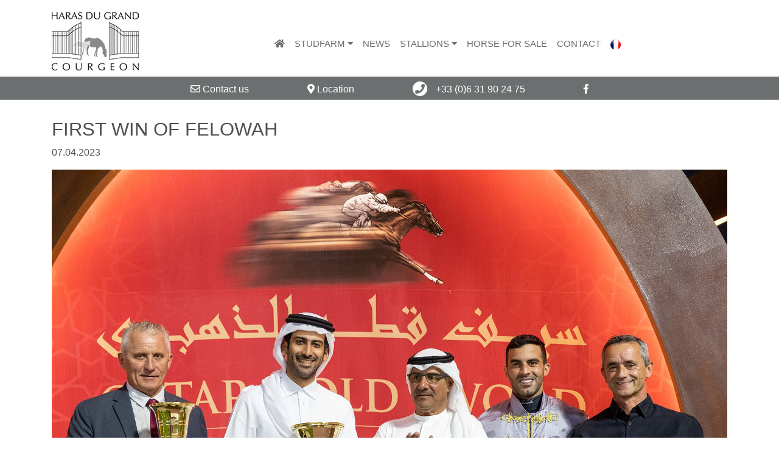

--- FILE ---
content_type: text/html; charset=UTF-8
request_url: https://www.legrandcourgeon.com/en/news/resultats/first-win-felowah,39307.html
body_size: 3279
content:
<!doctype html>
<html lang="en">

<head>
    <title>FIRST WIN OF FELOWAH - Actualités</title>
    <base href="https://www.legrandcourgeon.com/" />
    <meta charset="utf-8" />
    <meta http-equiv="X-UA-Compatible" content="IE=edge" />
    <meta name="viewport" content="width=device-width, initial-scale=1, shrink-to-fit=no">
    <meta name="description" content="FELOWAH OPENS HER PALMARES AT DOHA" />
    <meta property="og:site_name" content="" />
    <meta property="og:title" content="FIRST WIN OF FELOWAH - Actualités" />
    <meta property="og:description" content="FELOWAH OPENS HER PALMARES AT DOHA" />
    <meta property="og:image" content="https://www.legrandcourgeon.com/userfiles/news/39307/facebook_web-felowah_643026d1d46a6.jpg" />
    <meta property="og:url" content="https://www.legrandcourgeon.com/en/news/resultats/first-win-felowah,39307.html" />
    <meta property="og:type" content="website" />
    <meta name="lang" content="en" />
    <meta name="topiclang_url" content="news">
    <link href="theme/img/favicon.ico" rel="shortcut icon" />
    <link href="theme/css/combined.min.css" rel="stylesheet" type="text/css" media="screen" />
    <link href="theme/css/screen.css" rel="stylesheet" type="text/css" media="screen" />
    <!--[if lt IE 9]>
        <script src="https://oss.maxcdn.com/html5shiv/3.7.2/html5shiv.min.js"></script>
        <script src="https://oss.maxcdn.com/respond/1.4.2/respond.min.js"></script>
    <![endif]-->
    <script>
    (function(i, s, o, g, r, a, m) {
        i['GoogleAnalyticsObject'] = r;
        i[r] = i[r] || function() {
            (i[r].q = i[r].q || []).push(arguments)
        }, i[r].l = 1 * new Date();
        a = s.createElement(o),
            m = s.getElementsByTagName(o)[0];
        a.async = 1;
        a.src = g;
        m.parentNode.insertBefore(a, m)
    })(window, document, 'script', 'https://www.google-analytics.com/analytics.js', 'ga');
    ga('create', 'UA-8826317-32', 'auto');
    ga('send', 'pageview');
    </script>
</head>

<body class="page_id_ topic_id_2">
    <!-- <div id="fb-root"></div>
    <script>(function(d, s, id) {
      var js, fjs = d.getElementsByTagName(s)[0];
      if (d.getElementById(id)) return;
      js = d.createElement(s); js.id = id;
      js.src = "//connect.facebook.net/fr_FR/sdk.js#xfbml=1&version=v2.8&appId=105745156568504";
      fjs.parentNode.insertBefore(js, fjs);
    }(document, 'script', 'facebook-jssdk'));</script> -->
    <header class="container">
        <div class="row">
            <div class="col-12 col-lg-2">
                <a href="en/"><img src="theme/img/logo.png" alt="Logo" class="logo"></a>
            </div>
            <div class="col-12 col-lg-10">
                <nav class="navbar navbar-expand-lg navbar-light">
                    <button class="navbar-toggler navbar-toggler-right" type="button" data-toggle="collapse" data-target="#navbarSupportedContent" aria-controls="navbarSupportedContent" aria-expanded="false" aria-label="Toggle navigation">
                        <i class="fa fa-bars" aria-hidden="true"></i>
                    </button>
                    <div class="collapse navbar-collapse" id="navbarSupportedContent">
                        <ul class="navbar-nav mx-auto">
                            <li class="nav-item m_1">
                                <a class="nav-link" href="/en/"><i class="fa fa-home" aria-hidden="true"></i> <span class="sr-only">(current)</span></a>
                            </li>
                            <!-- <li class="nav-item">
                                <a class="nav-link" href="/en/purebred-arabian/"></a>
                            </li> -->
                            <li class="nav-item dropdown">
                                <a class="nav-link" href="#" role="button" data-toggle="dropdown" aria-haspopup="true" aria-expanded="false">
                                Studfarm <i class="fa fa-caret-down" aria-hidden="true"></i>
                                </a>
                                <div class="dropdown-menu">
                                    <a class="dropdown-item" href="/en/stud/breeding.html" title="Breeding">Breeding</a>
                                    <a class="dropdown-item" href="/en/stud/team.html" title="Team">Team</a>
                                    <a class="dropdown-item" href="/en/stud/facilities.html" title="Facilities">Facilities</a>
                                    <a class="dropdown-item" href="/en/stud/services.html" title="Services">Services</a>
                                </div>
                            </li>
                            <li class="nav-item">
                                <a class="nav-link" href="/en/news/">News</a>
                            </li>
                            <li class="nav-item dropdown">
                                <a class="nav-link" href="#" role="button" data-toggle="dropdown" aria-haspopup="true" aria-expanded="false">
                                Stallions <i class="fa fa-caret-down" aria-hidden="true"></i>
                                </a>
                                <div class="dropdown-menu">
                                    <a class="dropdown-item" href="/en/purebred-arabian-stallions/">Purebred Arabian</a>
                                    <a class="dropdown-item" href="/en/thoroughbred-stallions/">Thoroughbred</a>
                                </div>
                            </li>
                            <li class="nav-item">
                                <a class="nav-link" href="/en/horse-for-sale/">Horse for sale</a>
                            </li>

                            <li class="nav-item">
                                <a class="nav-link" href="/en/contact/">Contact</a>
                            </li>

                            <li class="nav-item">

                                <a class="nav-link" href="/fr/"><img src="theme/img/fr.png" alt="Drapeau français"></a>
                            </li>


                        </ul>
                    </div>
                </nav>
            </div>
        </div>
    </header>

    <div class="conteneurBarreHeader">
        <div class="container">
            <div class="row">
                <div class="col-12">
                    <a href="en/contact/" class="nav-link"><i class="far fa-envelope" aria-hidden="true"></i> Contact us</a>
                    <a href="en/contact/" class="nav-link"><i class="fas fa-map-marker-alt" aria-hidden="true"></i> Location</a>
                    <a href="tel:+33241933904" class="nav-link"><i class="fa fa-phone" aria-hidden="true"></i> +33 (0)6 31 90 24 75</a>
                    <a href="https://fr-fr.facebook.com/Haras-du-Grand-Courgeon-208199662667184/" class="nav-link" target="_blank"><i class="fab fa-facebook-f" aria-hidden="true"></i></a>
                </div>
            </div>
        </div>
    </div>

    <div class="container">
        <div class="row">
            <div class="col-12">
<div class="row">
	<div itemscope itemtype="http://schema.org/Article">
		<div class="col-sm-12 actualiteFiche">
			<h1 itemprop="headline">FIRST WIN OF FELOWAH</h1>
			<p class="dateActuFiche">07.04.2023</p>

			<!-- BEGIN photo
			<div class="row">
			    <div class="col-xs-12 col-md-8 col-md-offset-2">
			    <img src="userfiles/news/39307/web-felowah_643026d1d46a6.jpg" alt="">
			    </div>
			</div>
			END photo -->

			<div itemprop="text"><p><img src="https://www.legrandcourgeon.com/userfiles/news/felowah/06-04-23/web-qatj4438.jpg" alt="" width="1295" height="764" /></p>
<p>Runner-up four times, <strong>Felowah</strong> got her first success on 6 April at Doha when she lifted a 1600m Purebred Arabian Maiden Cup for four-year-olds. Bred at the Grand Courgeon Stud for her owner Al Shaqab Racing, the daughter of Dahess and Nefertarie (Mahabb) is trained by Eric Lemartinel and was partnered by jockey Faleh Bughanaim.</p>
<p><em>Photos Juhaim/QREC</em></p></div>
		</div>
	</div>
</div>

<div class="clearfix"></div>
        </div>
    </div>
</div>
<div class="container">
    <div class="row text-center">
        <div class="col-sm-12">
            <div class="footer">
                <ul>
                    <li><a href="https://www.legrandcourgeon.com/en/" title="&copy;2017">&copy;Haras du Grand Courgeon</a></li>
                    <li><a href="https://www.equideclic.com" title="Réalisation Equideclic" target="_blank">Réalisation Equideclic</a></li>
                    <li><a href="en/credits.html" title="Crédits photo">Copyright</a></li>
                    <li><a href="en/mentions-legales.html" title="Mentions légales">Legal informations</a></li>
                </ul>
            </div>
        </div>
    </div>
</div>

    <!-- <script>
    (function() {
        var lastTime = 0;
        var vendors = ['ms', 'moz', 'webkit', 'o'];
        for (var x = 0; x < vendors.length && !window.requestAnimationFrame; ++x) {
            window.requestAnimationFrame = window[vendors[x] + 'RequestAnimationFrame'];
            window.cancelAnimationFrame = window[vendors[x] + 'CancelAnimationFrame'] || window[vendors[x] + 'CancelRequestAnimationFrame'];
        }
        if (!window.requestAnimationFrame)
            window.requestAnimationFrame = function(callback, element) {
                var currTime = new Date().getTime();
                var timeToCall = Math.max(0, 16 - (currTime - lastTime));
                var id = window.setTimeout(function() {
                        callback(currTime + timeToCall);
                    },
                    timeToCall);
                lastTime = currTime + timeToCall;
                return id;
            };
        if (!window.cancelAnimationFrame)
            window.cancelAnimationFrame = function(id) {
                clearTimeout(id);
            };
    }());
    var loadCssFiles = function() {
        loadCss("theme/css/combined.min.css");
    }
    var loadCss = function(src) {
        var l = document.createElement('link');
        l.rel = 'stylesheet';
        l.href = src;
        var h = document.getElementsByTagName('head')[0];
        h.appendChild(l);
    };
    var raf = requestAnimationFrame || mozRequestAnimationFrame ||
        webkitRequestAnimationFrame || msRequestAnimationFrame;
    if (raf) raf(loadCssFiles);
    else window.addEventListener('load', loadCssFiles);
    </script> -->

<script src="theme/js/jquery.min.js"></script>
<script src="theme/js/popper.min.js"></script>
<script src="theme/js/bootstrap.min.js"></script>
<script src="theme/js/owl.carousel.min.js"></script>
<script src="theme/js/jquery.fancybox.pack.js"></script>
<script src="theme/js/jquery.fancybox-thumbs.min.js"></script>
<script src="theme/js/add-active.js"></script>

<script>
    $('.owl-carousel').owlCarousel({
        loop:true,
        margin:10,
        nav:true,
        navText : ["<i class='fa fa-angle-left' aria-hidden='true'></i>","<i class='fa fa-angle-right' aria-hidden='true'></i>"],
        responsive:{
            0:{
                items:1
            },
            600:{
                items:1
            },
            1000:{
                items:1
            }
        }
    })
</script>






</body>

</html>



--- FILE ---
content_type: text/css; charset=utf8
request_url: https://www.legrandcourgeon.com/theme/css/combined.min.css
body_size: 154342
content:
#fancybox-thumbs{position:fixed;left:0;width:100%;overflow:hidden;z-index:8050}#fancybox-thumbs.bottom{bottom:2px}#fancybox-thumbs.top{top:2px}#fancybox-thumbs ul{position:relative;list-style:none;margin:0;padding:0}#fancybox-thumbs ul li{float:left;padding:1px;opacity:0.5}#fancybox-thumbs ul li.active{opacity:0.75;padding:0;border:1px solid #fff}#fancybox-thumbs ul li:hover{opacity:1}#fancybox-thumbs ul li a{display:block;position:relative;overflow:hidden;border:1px solid #222;background:#111;outline:none}#fancybox-thumbs ul li img{display:block;position:relative;border:0;padding:0;max-width:none}.fancybox-wrap,.fancybox-skin,.fancybox-outer,.fancybox-inner,.fancybox-image,.fancybox-wrap iframe,.fancybox-wrap object,.fancybox-nav,.fancybox-nav span,.fancybox-tmp{padding:0;margin:0;border:0;outline:none;vertical-align:top}.fancybox-wrap{position:absolute;top:0;left:0;z-index:8020}.fancybox-skin{position:relative;background:#f9f9f9;color:#444;text-shadow:none;-webkit-border-radius:4px;-moz-border-radius:4px;border-radius:4px}.fancybox-opened{z-index:8030}.fancybox-opened .fancybox-skin{-webkit-box-shadow:0 10px 25px rgba(0,0,0,0.5);-moz-box-shadow:0 10px 25px rgba(0,0,0,0.5);box-shadow:0 10px 25px rgba(0,0,0,0.5)}.fancybox-outer,.fancybox-inner{position:relative}.fancybox-inner{overflow:hidden}.fancybox-type-iframe .fancybox-inner{-webkit-overflow-scrolling:touch}.fancybox-error{color:#444;font:14px/20px "Helvetica Neue",Helvetica,Arial,sans-serif;margin:0;padding:15px;white-space:nowrap}.fancybox-image,.fancybox-iframe{display:block;width:100%;height:100%}.fancybox-image{max-width:100%;max-height:100%}#fancybox-loading,.fancybox-close,.fancybox-prev span,.fancybox-next span{background-image:url('../img/fancybox_sprite.png')}#fancybox-loading{position:fixed;top:50%;left:50%;margin-top:-22px;margin-left:-22px;background-position:0 -108px;opacity:0.8;cursor:pointer;z-index:8060}#fancybox-loading div{width:44px;height:44px;background:url('../img/fancybox_loading.gif') center center no-repeat}.fancybox-close{position:absolute;top:-18px;right:-18px;width:36px;height:36px;cursor:pointer;z-index:8040}.fancybox-nav{position:absolute;top:0;width:40%;height:100%;cursor:pointer;text-decoration:none;background:transparent url('../img/blank.gif');-webkit-tap-highlight-color:rgba(0,0,0,0);z-index:8040}.fancybox-prev{left:0}.fancybox-next{right:0}.fancybox-nav span{position:absolute;top:50%;width:36px;height:34px;margin-top:-18px;cursor:pointer;z-index:8040;visibility:hidden}.fancybox-prev span{left:10px;background-position:0 -36px}.fancybox-next span{right:10px;background-position:0 -72px}.fancybox-nav:hover span{visibility:visible}.fancybox-tmp{position:absolute;top:-99999px;left:-99999px;visibility:hidden;max-width:99999px;max-height:99999px;overflow:visible!important}.fancybox-lock{overflow:hidden!important;width:auto}.fancybox-lock body{overflow:hidden!important}.fancybox-lock-test{overflow-y:hidden!important}.fancybox-overlay{position:absolute;top:0;left:0;overflow:hidden;display:none;z-index:8010;background:url('../img/fancybox_overlay.png')}.fancybox-overlay-fixed{position:fixed;bottom:0;right:0}.fancybox-lock .fancybox-overlay{overflow:auto;overflow-y:scroll}.fancybox-title{visibility:hidden;font:normal 13px/20px "Helvetica Neue",Helvetica,Arial,sans-serif;position:relative;text-shadow:none;z-index:8050}.fancybox-opened .fancybox-title{visibility:visible}.fancybox-title-float-wrap{position:absolute;bottom:0;right:50%;margin-bottom:-35px;z-index:8050;text-align:center}.fancybox-title-float-wrap .child{display:inline-block;margin-right:-100%;padding:2px 20px;background:transparent;background:rgba(0,0,0,0.8);-webkit-border-radius:15px;-moz-border-radius:15px;border-radius:15px;text-shadow:0 1px 2px #222;color:#FFF;font-weight:bold;line-height:24px;white-space:nowrap}.fancybox-title-outside-wrap{position:relative;margin-top:10px;color:#fff}.fancybox-title-inside-wrap{padding-top:10px}.fancybox-title-over-wrap{position:absolute;bottom:0;left:0;color:#fff;padding:10px;background:#000;background:rgba(0,0,0,.8)}@media only screen and (-webkit-min-device-pixel-ratio:1.5),only screen and (min--moz-device-pixel-ratio:1.5),only screen and (min-device-pixel-ratio:1.5){#fancybox-loading,.fancybox-close,.fancybox-prev span,.fancybox-next span{background-image:url('../img/fancybox_sprite@2x.png');background-size:44px 152px}#fancybox-loading div{background-image:url('../img/fancybox_loading@2x.gif');background-size:24px 24px}}.fa,.fas,.far,.fal,.fab{-moz-osx-font-smoothing:grayscale;-webkit-font-smoothing:antialiased;display:inline-block;font-style:normal;font-variant:normal;text-rendering:auto;line-height:1}.fa-lg{font-size:1.33333em;line-height:0.75em;vertical-align:-.0667em}.fa-xs{font-size:.75em}.fa-sm{font-size:.875em}.fa-1x{font-size:1em}.fa-2x{font-size:2em}.fa-3x{font-size:3em}.fa-4x{font-size:4em}.fa-5x{font-size:5em}.fa-6x{font-size:6em}.fa-7x{font-size:7em}.fa-8x{font-size:8em}.fa-9x{font-size:9em}.fa-10x{font-size:10em}.fa-fw{text-align:center;width:1.25em}.fa-ul{list-style-type:none;margin-left:2.5em;padding-left:0}.fa-ul>li{position:relative}.fa-li{left:-2em;position:absolute;text-align:center;width:2em;line-height:inherit}.fa-border{border:solid 0.08em #eee;border-radius:.1em;padding:.2em .25em .15em}.fa-pull-left{float:left}.fa-pull-right{float:right}.fa.fa-pull-left,.fas.fa-pull-left,.far.fa-pull-left,.fal.fa-pull-left,.fab.fa-pull-left{margin-right:.3em}.fa.fa-pull-right,.fas.fa-pull-right,.far.fa-pull-right,.fal.fa-pull-right,.fab.fa-pull-right{margin-left:.3em}.fa-spin{-webkit-animation:fa-spin 2s infinite linear;animation:fa-spin 2s infinite linear}.fa-pulse{-webkit-animation:fa-spin 1s infinite steps(8);animation:fa-spin 1s infinite steps(8)}@-webkit-keyframes fa-spin{0%{-webkit-transform:rotate(0deg);transform:rotate(0deg)}100%{-webkit-transform:rotate(360deg);transform:rotate(360deg)}}@keyframes fa-spin{0%{-webkit-transform:rotate(0deg);transform:rotate(0deg)}100%{-webkit-transform:rotate(360deg);transform:rotate(360deg)}}.fa-rotate-90{-ms-filter:"progid:DXImageTransform.Microsoft.BasicImage(rotation=1)";-webkit-transform:rotate(90deg);transform:rotate(90deg)}.fa-rotate-180{-ms-filter:"progid:DXImageTransform.Microsoft.BasicImage(rotation=2)";-webkit-transform:rotate(180deg);transform:rotate(180deg)}.fa-rotate-270{-ms-filter:"progid:DXImageTransform.Microsoft.BasicImage(rotation=3)";-webkit-transform:rotate(270deg);transform:rotate(270deg)}.fa-flip-horizontal{-ms-filter:"progid:DXImageTransform.Microsoft.BasicImage(rotation=0, mirror=1)";-webkit-transform:scale(-1,1);transform:scale(-1,1)}.fa-flip-vertical{-ms-filter:"progid:DXImageTransform.Microsoft.BasicImage(rotation=2, mirror=1)";-webkit-transform:scale(1,-1);transform:scale(1,-1)}.fa-flip-horizontal.fa-flip-vertical{-ms-filter:"progid:DXImageTransform.Microsoft.BasicImage(rotation=2, mirror=1)";-webkit-transform:scale(-1,-1);transform:scale(-1,-1)}:root .fa-rotate-90,:root .fa-rotate-180,:root .fa-rotate-270,:root .fa-flip-horizontal,:root .fa-flip-vertical{-webkit-filter:none;filter:none}.fa-stack{display:inline-block;height:2em;line-height:2em;position:relative;vertical-align:middle;width:2em}.fa-stack-1x,.fa-stack-2x{left:0;position:absolute;text-align:center;width:100%}.fa-stack-1x{line-height:inherit}.fa-stack-2x{font-size:2em}.fa-inverse{color:#fff}.fa-500px:before{content:"\f26e"}.fa-accessible-icon:before{content:"\f368"}.fa-accusoft:before{content:"\f369"}.fa-address-book:before{content:"\f2b9"}.fa-address-card:before{content:"\f2bb"}.fa-adjust:before{content:"\f042"}.fa-adn:before{content:"\f170"}.fa-adversal:before{content:"\f36a"}.fa-affiliatetheme:before{content:"\f36b"}.fa-algolia:before{content:"\f36c"}.fa-align-center:before{content:"\f037"}.fa-align-justify:before{content:"\f039"}.fa-align-left:before{content:"\f036"}.fa-align-right:before{content:"\f038"}.fa-amazon:before{content:"\f270"}.fa-ambulance:before{content:"\f0f9"}.fa-american-sign-language-interpreting:before{content:"\f2a3"}.fa-amilia:before{content:"\f36d"}.fa-anchor:before{content:"\f13d"}.fa-android:before{content:"\f17b"}.fa-angellist:before{content:"\f209"}.fa-angle-double-down:before{content:"\f103"}.fa-angle-double-left:before{content:"\f100"}.fa-angle-double-right:before{content:"\f101"}.fa-angle-double-up:before{content:"\f102"}.fa-angle-down:before{content:"\f107"}.fa-angle-left:before{content:"\f104"}.fa-angle-right:before{content:"\f105"}.fa-angle-up:before{content:"\f106"}.fa-angrycreative:before{content:"\f36e"}.fa-angular:before{content:"\f420"}.fa-app-store:before{content:"\f36f"}.fa-app-store-ios:before{content:"\f370"}.fa-apper:before{content:"\f371"}.fa-apple:before{content:"\f179"}.fa-apple-pay:before{content:"\f415"}.fa-archive:before{content:"\f187"}.fa-arrow-alt-circle-down:before{content:"\f358"}.fa-arrow-alt-circle-left:before{content:"\f359"}.fa-arrow-alt-circle-right:before{content:"\f35a"}.fa-arrow-alt-circle-up:before{content:"\f35b"}.fa-arrow-circle-down:before{content:"\f0ab"}.fa-arrow-circle-left:before{content:"\f0a8"}.fa-arrow-circle-right:before{content:"\f0a9"}.fa-arrow-circle-up:before{content:"\f0aa"}.fa-arrow-down:before{content:"\f063"}.fa-arrow-left:before{content:"\f060"}.fa-arrow-right:before{content:"\f061"}.fa-arrow-up:before{content:"\f062"}.fa-arrows-alt:before{content:"\f0b2"}.fa-arrows-alt-h:before{content:"\f337"}.fa-arrows-alt-v:before{content:"\f338"}.fa-assistive-listening-systems:before{content:"\f2a2"}.fa-asterisk:before{content:"\f069"}.fa-asymmetrik:before{content:"\f372"}.fa-at:before{content:"\f1fa"}.fa-audible:before{content:"\f373"}.fa-audio-description:before{content:"\f29e"}.fa-autoprefixer:before{content:"\f41c"}.fa-avianex:before{content:"\f374"}.fa-aviato:before{content:"\f421"}.fa-aws:before{content:"\f375"}.fa-backward:before{content:"\f04a"}.fa-balance-scale:before{content:"\f24e"}.fa-ban:before{content:"\f05e"}.fa-bandcamp:before{content:"\f2d5"}.fa-barcode:before{content:"\f02a"}.fa-bars:before{content:"\f0c9"}.fa-bath:before{content:"\f2cd"}.fa-battery-empty:before{content:"\f244"}.fa-battery-full:before{content:"\f240"}.fa-battery-half:before{content:"\f242"}.fa-battery-quarter:before{content:"\f243"}.fa-battery-three-quarters:before{content:"\f241"}.fa-bed:before{content:"\f236"}.fa-beer:before{content:"\f0fc"}.fa-behance:before{content:"\f1b4"}.fa-behance-square:before{content:"\f1b5"}.fa-bell:before{content:"\f0f3"}.fa-bell-slash:before{content:"\f1f6"}.fa-bicycle:before{content:"\f206"}.fa-bimobject:before{content:"\f378"}.fa-binoculars:before{content:"\f1e5"}.fa-birthday-cake:before{content:"\f1fd"}.fa-bitbucket:before{content:"\f171"}.fa-bitcoin:before{content:"\f379"}.fa-bity:before{content:"\f37a"}.fa-black-tie:before{content:"\f27e"}.fa-blackberry:before{content:"\f37b"}.fa-blind:before{content:"\f29d"}.fa-blogger:before{content:"\f37c"}.fa-blogger-b:before{content:"\f37d"}.fa-bluetooth:before{content:"\f293"}.fa-bluetooth-b:before{content:"\f294"}.fa-bold:before{content:"\f032"}.fa-bolt:before{content:"\f0e7"}.fa-bomb:before{content:"\f1e2"}.fa-book:before{content:"\f02d"}.fa-bookmark:before{content:"\f02e"}.fa-braille:before{content:"\f2a1"}.fa-briefcase:before{content:"\f0b1"}.fa-btc:before{content:"\f15a"}.fa-bug:before{content:"\f188"}.fa-building:before{content:"\f1ad"}.fa-bullhorn:before{content:"\f0a1"}.fa-bullseye:before{content:"\f140"}.fa-buromobelexperte:before{content:"\f37f"}.fa-bus:before{content:"\f207"}.fa-buysellads:before{content:"\f20d"}.fa-calculator:before{content:"\f1ec"}.fa-calendar:before{content:"\f133"}.fa-calendar-alt:before{content:"\f073"}.fa-calendar-check:before{content:"\f274"}.fa-calendar-minus:before{content:"\f272"}.fa-calendar-plus:before{content:"\f271"}.fa-calendar-times:before{content:"\f273"}.fa-camera:before{content:"\f030"}.fa-camera-retro:before{content:"\f083"}.fa-car:before{content:"\f1b9"}.fa-caret-down:before{content:"\f0d7"}.fa-caret-left:before{content:"\f0d9"}.fa-caret-right:before{content:"\f0da"}.fa-caret-square-down:before{content:"\f150"}.fa-caret-square-left:before{content:"\f191"}.fa-caret-square-right:before{content:"\f152"}.fa-caret-square-up:before{content:"\f151"}.fa-caret-up:before{content:"\f0d8"}.fa-cart-arrow-down:before{content:"\f218"}.fa-cart-plus:before{content:"\f217"}.fa-cc-amex:before{content:"\f1f3"}.fa-cc-apple-pay:before{content:"\f416"}.fa-cc-diners-club:before{content:"\f24c"}.fa-cc-discover:before{content:"\f1f2"}.fa-cc-jcb:before{content:"\f24b"}.fa-cc-mastercard:before{content:"\f1f1"}.fa-cc-paypal:before{content:"\f1f4"}.fa-cc-stripe:before{content:"\f1f5"}.fa-cc-visa:before{content:"\f1f0"}.fa-centercode:before{content:"\f380"}.fa-certificate:before{content:"\f0a3"}.fa-chart-area:before{content:"\f1fe"}.fa-chart-bar:before{content:"\f080"}.fa-chart-line:before{content:"\f201"}.fa-chart-pie:before{content:"\f200"}.fa-check:before{content:"\f00c"}.fa-check-circle:before{content:"\f058"}.fa-check-square:before{content:"\f14a"}.fa-chevron-circle-down:before{content:"\f13a"}.fa-chevron-circle-left:before{content:"\f137"}.fa-chevron-circle-right:before{content:"\f138"}.fa-chevron-circle-up:before{content:"\f139"}.fa-chevron-down:before{content:"\f078"}.fa-chevron-left:before{content:"\f053"}.fa-chevron-right:before{content:"\f054"}.fa-chevron-up:before{content:"\f077"}.fa-child:before{content:"\f1ae"}.fa-chrome:before{content:"\f268"}.fa-circle:before{content:"\f111"}.fa-circle-notch:before{content:"\f1ce"}.fa-clipboard:before{content:"\f328"}.fa-clock:before{content:"\f017"}.fa-clone:before{content:"\f24d"}.fa-closed-captioning:before{content:"\f20a"}.fa-cloud:before{content:"\f0c2"}.fa-cloud-download-alt:before{content:"\f381"}.fa-cloud-upload-alt:before{content:"\f382"}.fa-cloudscale:before{content:"\f383"}.fa-cloudsmith:before{content:"\f384"}.fa-cloudversify:before{content:"\f385"}.fa-code:before{content:"\f121"}.fa-code-branch:before{content:"\f126"}.fa-codepen:before{content:"\f1cb"}.fa-codiepie:before{content:"\f284"}.fa-coffee:before{content:"\f0f4"}.fa-cog:before{content:"\f013"}.fa-cogs:before{content:"\f085"}.fa-columns:before{content:"\f0db"}.fa-comment:before{content:"\f075"}.fa-comment-alt:before{content:"\f27a"}.fa-comments:before{content:"\f086"}.fa-compass:before{content:"\f14e"}.fa-compress:before{content:"\f066"}.fa-connectdevelop:before{content:"\f20e"}.fa-contao:before{content:"\f26d"}.fa-copy:before{content:"\f0c5"}.fa-copyright:before{content:"\f1f9"}.fa-cpanel:before{content:"\f388"}.fa-creative-commons:before{content:"\f25e"}.fa-credit-card:before{content:"\f09d"}.fa-crop:before{content:"\f125"}.fa-crosshairs:before{content:"\f05b"}.fa-css3:before{content:"\f13c"}.fa-css3-alt:before{content:"\f38b"}.fa-cube:before{content:"\f1b2"}.fa-cubes:before{content:"\f1b3"}.fa-cut:before{content:"\f0c4"}.fa-cuttlefish:before{content:"\f38c"}.fa-d-and-d:before{content:"\f38d"}.fa-dashcube:before{content:"\f210"}.fa-database:before{content:"\f1c0"}.fa-deaf:before{content:"\f2a4"}.fa-delicious:before{content:"\f1a5"}.fa-deploydog:before{content:"\f38e"}.fa-deskpro:before{content:"\f38f"}.fa-desktop:before{content:"\f108"}.fa-deviantart:before{content:"\f1bd"}.fa-digg:before{content:"\f1a6"}.fa-digital-ocean:before{content:"\f391"}.fa-discord:before{content:"\f392"}.fa-discourse:before{content:"\f393"}.fa-dochub:before{content:"\f394"}.fa-docker:before{content:"\f395"}.fa-dollar-sign:before{content:"\f155"}.fa-dot-circle:before{content:"\f192"}.fa-download:before{content:"\f019"}.fa-draft2digital:before{content:"\f396"}.fa-dribbble:before{content:"\f17d"}.fa-dribbble-square:before{content:"\f397"}.fa-dropbox:before{content:"\f16b"}.fa-dropbox-alt:before{content:"\f398"}.fa-drupal:before{content:"\f1a9"}.fa-dyalog:before{content:"\f399"}.fa-earlybirds:before{content:"\f39a"}.fa-edge:before{content:"\f282"}.fa-edit:before{content:"\f044"}.fa-eject:before{content:"\f052"}.fa-ellipsis-h:before{content:"\f141"}.fa-ellipsis-v:before{content:"\f142"}.fa-ember:before{content:"\f423"}.fa-empire:before{content:"\f1d1"}.fa-envelope:before{content:"\f0e0"}.fa-envelope-open:before{content:"\f2b6"}.fa-envelope-square:before{content:"\f199"}.fa-envira:before{content:"\f299"}.fa-eraser:before{content:"\f12d"}.fa-erlang:before{content:"\f39d"}.fa-etsy:before{content:"\f2d7"}.fa-euro-sign:before{content:"\f153"}.fa-exchange-alt:before{content:"\f362"}.fa-exclamation:before{content:"\f12a"}.fa-exclamation-circle:before{content:"\f06a"}.fa-exclamation-triangle:before{content:"\f071"}.fa-expand:before{content:"\f065"}.fa-expand-arrows-alt:before{content:"\f31e"}.fa-expeditedssl:before{content:"\f23e"}.fa-external-link-alt:before{content:"\f35d"}.fa-external-link-square-alt:before{content:"\f360"}.fa-eye:before{content:"\f06e"}.fa-eye-dropper:before{content:"\f1fb"}.fa-eye-slash:before{content:"\f070"}.fa-facebook:before{content:"\f09a"}.fa-facebook-f:before{content:"\f39e"}.fa-facebook-messenger:before{content:"\f39f"}.fa-facebook-square:before{content:"\f082"}.fa-fast-backward:before{content:"\f049"}.fa-fast-forward:before{content:"\f050"}.fa-fax:before{content:"\f1ac"}.fa-female:before{content:"\f182"}.fa-fighter-jet:before{content:"\f0fb"}.fa-file:before{content:"\f15b"}.fa-file-alt:before{content:"\f15c"}.fa-file-archive:before{content:"\f1c6"}.fa-file-audio:before{content:"\f1c7"}.fa-file-code:before{content:"\f1c9"}.fa-file-excel:before{content:"\f1c3"}.fa-file-image:before{content:"\f1c5"}.fa-file-pdf:before{content:"\f1c1"}.fa-file-powerpoint:before{content:"\f1c4"}.fa-file-video:before{content:"\f1c8"}.fa-file-word:before{content:"\f1c2"}.fa-film:before{content:"\f008"}.fa-filter:before{content:"\f0b0"}.fa-fire:before{content:"\f06d"}.fa-fire-extinguisher:before{content:"\f134"}.fa-firefox:before{content:"\f269"}.fa-first-order:before{content:"\f2b0"}.fa-firstdraft:before{content:"\f3a1"}.fa-flag:before{content:"\f024"}.fa-flag-checkered:before{content:"\f11e"}.fa-flask:before{content:"\f0c3"}.fa-flickr:before{content:"\f16e"}.fa-fly:before{content:"\f417"}.fa-folder:before{content:"\f07b"}.fa-folder-open:before{content:"\f07c"}.fa-font:before{content:"\f031"}.fa-font-awesome:before{content:"\f2b4"}.fa-font-awesome-alt:before{content:"\f35c"}.fa-fonticons:before{content:"\f280"}.fa-fonticons-fi:before{content:"\f3a2"}.fa-fort-awesome:before{content:"\f286"}.fa-fort-awesome-alt:before{content:"\f3a3"}.fa-forumbee:before{content:"\f211"}.fa-forward:before{content:"\f04e"}.fa-foursquare:before{content:"\f180"}.fa-free-code-camp:before{content:"\f2c5"}.fa-freebsd:before{content:"\f3a4"}.fa-frown:before{content:"\f119"}.fa-futbol:before{content:"\f1e3"}.fa-gamepad:before{content:"\f11b"}.fa-gavel:before{content:"\f0e3"}.fa-gem:before{content:"\f3a5"}.fa-genderless:before{content:"\f22d"}.fa-get-pocket:before{content:"\f265"}.fa-gg:before{content:"\f260"}.fa-gg-circle:before{content:"\f261"}.fa-gift:before{content:"\f06b"}.fa-git:before{content:"\f1d3"}.fa-git-square:before{content:"\f1d2"}.fa-github:before{content:"\f09b"}.fa-github-alt:before{content:"\f113"}.fa-github-square:before{content:"\f092"}.fa-gitkraken:before{content:"\f3a6"}.fa-gitlab:before{content:"\f296"}.fa-gitter:before{content:"\f426"}.fa-glass-martini:before{content:"\f000"}.fa-glide:before{content:"\f2a5"}.fa-glide-g:before{content:"\f2a6"}.fa-globe:before{content:"\f0ac"}.fa-gofore:before{content:"\f3a7"}.fa-goodreads:before{content:"\f3a8"}.fa-goodreads-g:before{content:"\f3a9"}.fa-google:before{content:"\f1a0"}.fa-google-drive:before{content:"\f3aa"}.fa-google-play:before{content:"\f3ab"}.fa-google-plus:before{content:"\f2b3"}.fa-google-plus-g:before{content:"\f0d5"}.fa-google-plus-square:before{content:"\f0d4"}.fa-google-wallet:before{content:"\f1ee"}.fa-graduation-cap:before{content:"\f19d"}.fa-gratipay:before{content:"\f184"}.fa-grav:before{content:"\f2d6"}.fa-gripfire:before{content:"\f3ac"}.fa-grunt:before{content:"\f3ad"}.fa-gulp:before{content:"\f3ae"}.fa-h-square:before{content:"\f0fd"}.fa-hacker-news:before{content:"\f1d4"}.fa-hacker-news-square:before{content:"\f3af"}.fa-hand-lizard:before{content:"\f258"}.fa-hand-paper:before{content:"\f256"}.fa-hand-peace:before{content:"\f25b"}.fa-hand-point-down:before{content:"\f0a7"}.fa-hand-point-left:before{content:"\f0a5"}.fa-hand-point-right:before{content:"\f0a4"}.fa-hand-point-up:before{content:"\f0a6"}.fa-hand-pointer:before{content:"\f25a"}.fa-hand-rock:before{content:"\f255"}.fa-hand-scissors:before{content:"\f257"}.fa-hand-spock:before{content:"\f259"}.fa-handshake:before{content:"\f2b5"}.fa-hashtag:before{content:"\f292"}.fa-hdd:before{content:"\f0a0"}.fa-heading:before{content:"\f1dc"}.fa-headphones:before{content:"\f025"}.fa-heart:before{content:"\f004"}.fa-heartbeat:before{content:"\f21e"}.fa-hire-a-helper:before{content:"\f3b0"}.fa-history:before{content:"\f1da"}.fa-home:before{content:"\f015"}.fa-hooli:before{content:"\f427"}.fa-hospital:before{content:"\f0f8"}.fa-hotjar:before{content:"\f3b1"}.fa-hourglass:before{content:"\f254"}.fa-hourglass-end:before{content:"\f253"}.fa-hourglass-half:before{content:"\f252"}.fa-hourglass-start:before{content:"\f251"}.fa-houzz:before{content:"\f27c"}.fa-html5:before{content:"\f13b"}.fa-hubspot:before{content:"\f3b2"}.fa-i-cursor:before{content:"\f246"}.fa-id-badge:before{content:"\f2c1"}.fa-id-card:before{content:"\f2c2"}.fa-image:before{content:"\f03e"}.fa-images:before{content:"\f302"}.fa-imdb:before{content:"\f2d8"}.fa-inbox:before{content:"\f01c"}.fa-indent:before{content:"\f03c"}.fa-industry:before{content:"\f275"}.fa-info:before{content:"\f129"}.fa-info-circle:before{content:"\f05a"}.fa-instagram:before{content:"\f16d"}.fa-internet-explorer:before{content:"\f26b"}.fa-ioxhost:before{content:"\f208"}.fa-italic:before{content:"\f033"}.fa-itunes:before{content:"\f3b4"}.fa-itunes-note:before{content:"\f3b5"}.fa-jenkins:before{content:"\f3b6"}.fa-joget:before{content:"\f3b7"}.fa-joomla:before{content:"\f1aa"}.fa-js:before{content:"\f3b8"}.fa-js-square:before{content:"\f3b9"}.fa-jsfiddle:before{content:"\f1cc"}.fa-key:before{content:"\f084"}.fa-keyboard:before{content:"\f11c"}.fa-keycdn:before{content:"\f3ba"}.fa-kickstarter:before{content:"\f3bb"}.fa-kickstarter-k:before{content:"\f3bc"}.fa-language:before{content:"\f1ab"}.fa-laptop:before{content:"\f109"}.fa-laravel:before{content:"\f3bd"}.fa-lastfm:before{content:"\f202"}.fa-lastfm-square:before{content:"\f203"}.fa-leaf:before{content:"\f06c"}.fa-leanpub:before{content:"\f212"}.fa-lemon:before{content:"\f094"}.fa-less:before{content:"\f41d"}.fa-level-down-alt:before{content:"\f3be"}.fa-level-up-alt:before{content:"\f3bf"}.fa-life-ring:before{content:"\f1cd"}.fa-lightbulb:before{content:"\f0eb"}.fa-line:before{content:"\f3c0"}.fa-link:before{content:"\f0c1"}.fa-linkedin:before{content:"\f08c"}.fa-linkedin-in:before{content:"\f0e1"}.fa-linode:before{content:"\f2b8"}.fa-linux:before{content:"\f17c"}.fa-lira-sign:before{content:"\f195"}.fa-list:before{content:"\f03a"}.fa-list-alt:before{content:"\f022"}.fa-list-ol:before{content:"\f0cb"}.fa-list-ul:before{content:"\f0ca"}.fa-location-arrow:before{content:"\f124"}.fa-lock:before{content:"\f023"}.fa-long-arrow-alt-down:before{content:"\f309"}.fa-long-arrow-alt-left:before{content:"\f30a"}.fa-long-arrow-alt-right:before{content:"\f30b"}.fa-long-arrow-alt-up:before{content:"\f30c"}.fa-low-vision:before{content:"\f2a8"}.fa-lyft:before{content:"\f3c3"}.fa-magento:before{content:"\f3c4"}.fa-magic:before{content:"\f0d0"}.fa-magnet:before{content:"\f076"}.fa-male:before{content:"\f183"}.fa-map:before{content:"\f279"}.fa-map-marker:before{content:"\f041"}.fa-map-marker-alt:before{content:"\f3c5"}.fa-map-pin:before{content:"\f276"}.fa-map-signs:before{content:"\f277"}.fa-mars:before{content:"\f222"}.fa-mars-double:before{content:"\f227"}.fa-mars-stroke:before{content:"\f229"}.fa-mars-stroke-h:before{content:"\f22b"}.fa-mars-stroke-v:before{content:"\f22a"}.fa-maxcdn:before{content:"\f136"}.fa-medapps:before{content:"\f3c6"}.fa-medium:before{content:"\f23a"}.fa-medium-m:before{content:"\f3c7"}.fa-medkit:before{content:"\f0fa"}.fa-medrt:before{content:"\f3c8"}.fa-meetup:before{content:"\f2e0"}.fa-meh:before{content:"\f11a"}.fa-mercury:before{content:"\f223"}.fa-microchip:before{content:"\f2db"}.fa-microphone:before{content:"\f130"}.fa-microphone-slash:before{content:"\f131"}.fa-microsoft:before{content:"\f3ca"}.fa-minus:before{content:"\f068"}.fa-minus-circle:before{content:"\f056"}.fa-minus-square:before{content:"\f146"}.fa-mix:before{content:"\f3cb"}.fa-mixcloud:before{content:"\f289"}.fa-mizuni:before{content:"\f3cc"}.fa-mobile:before{content:"\f10b"}.fa-mobile-alt:before{content:"\f3cd"}.fa-modx:before{content:"\f285"}.fa-monero:before{content:"\f3d0"}.fa-money-bill-alt:before{content:"\f3d1"}.fa-moon:before{content:"\f186"}.fa-motorcycle:before{content:"\f21c"}.fa-mouse-pointer:before{content:"\f245"}.fa-music:before{content:"\f001"}.fa-napster:before{content:"\f3d2"}.fa-neuter:before{content:"\f22c"}.fa-newspaper:before{content:"\f1ea"}.fa-nintendo-switch:before{content:"\f418"}.fa-node:before{content:"\f419"}.fa-node-js:before{content:"\f3d3"}.fa-npm:before{content:"\f3d4"}.fa-ns8:before{content:"\f3d5"}.fa-nutritionix:before{content:"\f3d6"}.fa-object-group:before{content:"\f247"}.fa-object-ungroup:before{content:"\f248"}.fa-odnoklassniki:before{content:"\f263"}.fa-odnoklassniki-square:before{content:"\f264"}.fa-opencart:before{content:"\f23d"}.fa-openid:before{content:"\f19b"}.fa-opera:before{content:"\f26a"}.fa-optin-monster:before{content:"\f23c"}.fa-osi:before{content:"\f41a"}.fa-outdent:before{content:"\f03b"}.fa-page4:before{content:"\f3d7"}.fa-pagelines:before{content:"\f18c"}.fa-paint-brush:before{content:"\f1fc"}.fa-palfed:before{content:"\f3d8"}.fa-paper-plane:before{content:"\f1d8"}.fa-paperclip:before{content:"\f0c6"}.fa-paragraph:before{content:"\f1dd"}.fa-paste:before{content:"\f0ea"}.fa-patreon:before{content:"\f3d9"}.fa-pause:before{content:"\f04c"}.fa-pause-circle:before{content:"\f28b"}.fa-paw:before{content:"\f1b0"}.fa-paypal:before{content:"\f1ed"}.fa-pen-square:before{content:"\f14b"}.fa-pencil-alt:before{content:"\f303"}.fa-percent:before{content:"\f295"}.fa-periscope:before{content:"\f3da"}.fa-phabricator:before{content:"\f3db"}.fa-phoenix-framework:before{content:"\f3dc"}.fa-phone:before{content:"\f095"}.fa-phone-square:before{content:"\f098"}.fa-phone-volume:before{content:"\f2a0"}.fa-pied-piper:before{content:"\f2ae"}.fa-pied-piper-alt:before{content:"\f1a8"}.fa-pied-piper-pp:before{content:"\f1a7"}.fa-pinterest:before{content:"\f0d2"}.fa-pinterest-p:before{content:"\f231"}.fa-pinterest-square:before{content:"\f0d3"}.fa-plane:before{content:"\f072"}.fa-play:before{content:"\f04b"}.fa-play-circle:before{content:"\f144"}.fa-playstation:before{content:"\f3df"}.fa-plug:before{content:"\f1e6"}.fa-plus:before{content:"\f067"}.fa-plus-circle:before{content:"\f055"}.fa-plus-square:before{content:"\f0fe"}.fa-podcast:before{content:"\f2ce"}.fa-pound-sign:before{content:"\f154"}.fa-power-off:before{content:"\f011"}.fa-print:before{content:"\f02f"}.fa-product-hunt:before{content:"\f288"}.fa-pushed:before{content:"\f3e1"}.fa-puzzle-piece:before{content:"\f12e"}.fa-python:before{content:"\f3e2"}.fa-qq:before{content:"\f1d6"}.fa-qrcode:before{content:"\f029"}.fa-question:before{content:"\f128"}.fa-question-circle:before{content:"\f059"}.fa-quora:before{content:"\f2c4"}.fa-quote-left:before{content:"\f10d"}.fa-quote-right:before{content:"\f10e"}.fa-random:before{content:"\f074"}.fa-ravelry:before{content:"\f2d9"}.fa-react:before{content:"\f41b"}.fa-rebel:before{content:"\f1d0"}.fa-recycle:before{content:"\f1b8"}.fa-red-river:before{content:"\f3e3"}.fa-reddit:before{content:"\f1a1"}.fa-reddit-alien:before{content:"\f281"}.fa-reddit-square:before{content:"\f1a2"}.fa-redo:before{content:"\f01e"}.fa-registered:before{content:"\f25d"}.fa-rendact:before{content:"\f3e4"}.fa-renren:before{content:"\f18b"}.fa-reply:before{content:"\f3e5"}.fa-reply-all:before{content:"\f122"}.fa-replyd:before{content:"\f3e6"}.fa-resolving:before{content:"\f3e7"}.fa-retweet:before{content:"\f079"}.fa-road:before{content:"\f018"}.fa-rocket:before{content:"\f135"}.fa-rocketchat:before{content:"\f3e8"}.fa-rockrms:before{content:"\f3e9"}.fa-rss:before{content:"\f09e"}.fa-rss-square:before{content:"\f143"}.fa-ruble-sign:before{content:"\f158"}.fa-rupee-sign:before{content:"\f156"}.fa-safari:before{content:"\f267"}.fa-sass:before{content:"\f41e"}.fa-save:before{content:"\f0c7"}.fa-schlix:before{content:"\f3ea"}.fa-scribd:before{content:"\f28a"}.fa-search:before{content:"\f002"}.fa-search-minus:before{content:"\f010"}.fa-search-plus:before{content:"\f00e"}.fa-searchengin:before{content:"\f3eb"}.fa-sellcast:before{content:"\f2da"}.fa-sellsy:before{content:"\f213"}.fa-server:before{content:"\f233"}.fa-servicestack:before{content:"\f3ec"}.fa-share:before{content:"\f064"}.fa-share-alt:before{content:"\f1e0"}.fa-share-alt-square:before{content:"\f1e1"}.fa-share-square:before{content:"\f14d"}.fa-shekel-sign:before{content:"\f20b"}.fa-shield-alt:before{content:"\f3ed"}.fa-ship:before{content:"\f21a"}.fa-shirtsinbulk:before{content:"\f214"}.fa-shopping-bag:before{content:"\f290"}.fa-shopping-basket:before{content:"\f291"}.fa-shopping-cart:before{content:"\f07a"}.fa-shower:before{content:"\f2cc"}.fa-sign-in-alt:before{content:"\f2f6"}.fa-sign-language:before{content:"\f2a7"}.fa-sign-out-alt:before{content:"\f2f5"}.fa-signal:before{content:"\f012"}.fa-simplybuilt:before{content:"\f215"}.fa-sistrix:before{content:"\f3ee"}.fa-sitemap:before{content:"\f0e8"}.fa-skyatlas:before{content:"\f216"}.fa-skype:before{content:"\f17e"}.fa-slack:before{content:"\f198"}.fa-slack-hash:before{content:"\f3ef"}.fa-sliders-h:before{content:"\f1de"}.fa-slideshare:before{content:"\f1e7"}.fa-smile:before{content:"\f118"}.fa-snapchat:before{content:"\f2ab"}.fa-snapchat-ghost:before{content:"\f2ac"}.fa-snapchat-square:before{content:"\f2ad"}.fa-snowflake:before{content:"\f2dc"}.fa-sort:before{content:"\f0dc"}.fa-sort-alpha-down:before{content:"\f15d"}.fa-sort-alpha-up:before{content:"\f15e"}.fa-sort-amount-down:before{content:"\f160"}.fa-sort-amount-up:before{content:"\f161"}.fa-sort-down:before{content:"\f0dd"}.fa-sort-numeric-down:before{content:"\f162"}.fa-sort-numeric-up:before{content:"\f163"}.fa-sort-up:before{content:"\f0de"}.fa-soundcloud:before{content:"\f1be"}.fa-space-shuttle:before{content:"\f197"}.fa-speakap:before{content:"\f3f3"}.fa-spinner:before{content:"\f110"}.fa-spotify:before{content:"\f1bc"}.fa-square:before{content:"\f0c8"}.fa-stack-exchange:before{content:"\f18d"}.fa-stack-overflow:before{content:"\f16c"}.fa-star:before{content:"\f005"}.fa-star-half:before{content:"\f089"}.fa-staylinked:before{content:"\f3f5"}.fa-steam:before{content:"\f1b6"}.fa-steam-square:before{content:"\f1b7"}.fa-steam-symbol:before{content:"\f3f6"}.fa-step-backward:before{content:"\f048"}.fa-step-forward:before{content:"\f051"}.fa-stethoscope:before{content:"\f0f1"}.fa-sticker-mule:before{content:"\f3f7"}.fa-sticky-note:before{content:"\f249"}.fa-stop:before{content:"\f04d"}.fa-stop-circle:before{content:"\f28d"}.fa-strava:before{content:"\f428"}.fa-street-view:before{content:"\f21d"}.fa-strikethrough:before{content:"\f0cc"}.fa-stripe:before{content:"\f429"}.fa-studiovinari:before{content:"\f3f8"}.fa-stumbleupon:before{content:"\f1a4"}.fa-stumbleupon-circle:before{content:"\f1a3"}.fa-subscript:before{content:"\f12c"}.fa-subway:before{content:"\f239"}.fa-suitcase:before{content:"\f0f2"}.fa-sun:before{content:"\f185"}.fa-superpowers:before{content:"\f2dd"}.fa-superscript:before{content:"\f12b"}.fa-supple:before{content:"\f3f9"}.fa-sync:before{content:"\f021"}.fa-table:before{content:"\f0ce"}.fa-tablet:before{content:"\f10a"}.fa-tablet-alt:before{content:"\f3fa"}.fa-tachometer-alt:before{content:"\f3fd"}.fa-tag:before{content:"\f02b"}.fa-tags:before{content:"\f02c"}.fa-tasks:before{content:"\f0ae"}.fa-taxi:before{content:"\f1ba"}.fa-telegram:before{content:"\f2c6"}.fa-telegram-plane:before{content:"\f3fe"}.fa-tencent-weibo:before{content:"\f1d5"}.fa-terminal:before{content:"\f120"}.fa-text-height:before{content:"\f034"}.fa-text-width:before{content:"\f035"}.fa-th:before{content:"\f00a"}.fa-th-large:before{content:"\f009"}.fa-th-list:before{content:"\f00b"}.fa-themeisle:before{content:"\f2b2"}.fa-thermometer-empty:before{content:"\f2cb"}.fa-thermometer-full:before{content:"\f2c7"}.fa-thermometer-half:before{content:"\f2c9"}.fa-thermometer-quarter:before{content:"\f2ca"}.fa-thermometer-three-quarters:before{content:"\f2c8"}.fa-thumbs-down:before{content:"\f165"}.fa-thumbs-up:before{content:"\f164"}.fa-thumbtack:before{content:"\f08d"}.fa-ticket-alt:before{content:"\f3ff"}.fa-times:before{content:"\f00d"}.fa-times-circle:before{content:"\f057"}.fa-tint:before{content:"\f043"}.fa-toggle-off:before{content:"\f204"}.fa-toggle-on:before{content:"\f205"}.fa-trademark:before{content:"\f25c"}.fa-train:before{content:"\f238"}.fa-transgender:before{content:"\f224"}.fa-transgender-alt:before{content:"\f225"}.fa-trash:before{content:"\f1f8"}.fa-trash-alt:before{content:"\f2ed"}.fa-tree:before{content:"\f1bb"}.fa-trello:before{content:"\f181"}.fa-tripadvisor:before{content:"\f262"}.fa-trophy:before{content:"\f091"}.fa-truck:before{content:"\f0d1"}.fa-tty:before{content:"\f1e4"}.fa-tumblr:before{content:"\f173"}.fa-tumblr-square:before{content:"\f174"}.fa-tv:before{content:"\f26c"}.fa-twitch:before{content:"\f1e8"}.fa-twitter:before{content:"\f099"}.fa-twitter-square:before{content:"\f081"}.fa-uber:before{content:"\f402"}.fa-uikit:before{content:"\f403"}.fa-umbrella:before{content:"\f0e9"}.fa-underline:before{content:"\f0cd"}.fa-undo:before{content:"\f0e2"}.fa-uniregistry:before{content:"\f404"}.fa-universal-access:before{content:"\f29a"}.fa-university:before{content:"\f19c"}.fa-unlink:before{content:"\f127"}.fa-unlock:before{content:"\f09c"}.fa-unlock-alt:before{content:"\f13e"}.fa-untappd:before{content:"\f405"}.fa-upload:before{content:"\f093"}.fa-usb:before{content:"\f287"}.fa-user:before{content:"\f007"}.fa-user-circle:before{content:"\f2bd"}.fa-user-md:before{content:"\f0f0"}.fa-user-plus:before{content:"\f234"}.fa-user-secret:before{content:"\f21b"}.fa-user-times:before{content:"\f235"}.fa-users:before{content:"\f0c0"}.fa-ussunnah:before{content:"\f407"}.fa-utensil-spoon:before{content:"\f2e5"}.fa-utensils:before{content:"\f2e7"}.fa-vaadin:before{content:"\f408"}.fa-venus:before{content:"\f221"}.fa-venus-double:before{content:"\f226"}.fa-venus-mars:before{content:"\f228"}.fa-viacoin:before{content:"\f237"}.fa-viadeo:before{content:"\f2a9"}.fa-viadeo-square:before{content:"\f2aa"}.fa-viber:before{content:"\f409"}.fa-video:before{content:"\f03d"}.fa-vimeo:before{content:"\f40a"}.fa-vimeo-square:before{content:"\f194"}.fa-vimeo-v:before{content:"\f27d"}.fa-vine:before{content:"\f1ca"}.fa-vk:before{content:"\f189"}.fa-vnv:before{content:"\f40b"}.fa-volume-down:before{content:"\f027"}.fa-volume-off:before{content:"\f026"}.fa-volume-up:before{content:"\f028"}.fa-vuejs:before{content:"\f41f"}.fa-weibo:before{content:"\f18a"}.fa-weixin:before{content:"\f1d7"}.fa-whatsapp:before{content:"\f232"}.fa-whatsapp-square:before{content:"\f40c"}.fa-wheelchair:before{content:"\f193"}.fa-whmcs:before{content:"\f40d"}.fa-wifi:before{content:"\f1eb"}.fa-wikipedia-w:before{content:"\f266"}.fa-window-close:before{content:"\f410"}.fa-window-maximize:before{content:"\f2d0"}.fa-window-minimize:before{content:"\f2d1"}.fa-window-restore:before{content:"\f2d2"}.fa-windows:before{content:"\f17a"}.fa-won-sign:before{content:"\f159"}.fa-wordpress:before{content:"\f19a"}.fa-wordpress-simple:before{content:"\f411"}.fa-wpbeginner:before{content:"\f297"}.fa-wpexplorer:before{content:"\f2de"}.fa-wpforms:before{content:"\f298"}.fa-wrench:before{content:"\f0ad"}.fa-xbox:before{content:"\f412"}.fa-xing:before{content:"\f168"}.fa-xing-square:before{content:"\f169"}.fa-y-combinator:before{content:"\f23b"}.fa-yahoo:before{content:"\f19e"}.fa-yandex:before{content:"\f413"}.fa-yandex-international:before{content:"\f414"}.fa-yelp:before{content:"\f1e9"}.fa-yen-sign:before{content:"\f157"}.fa-yoast:before{content:"\f2b1"}.fa-youtube:before{content:"\f167"}.sr-only{border:0;clip:rect(0,0,0,0);height:1px;margin:-1px;overflow:hidden;padding:0;position:absolute;width:1px}.sr-only-focusable:active,.sr-only-focusable:focus{clip:auto;height:auto;margin:0;overflow:visible;position:static;width:auto}@font-face{font-family:'Font Awesome 5 Brands';font-style:normal;font-weight:normal;src:url([data-uri]) format('woff')}.fab{font-family:'Font Awesome 5 Brands'}@font-face{font-family:'Font Awesome 5 Free';font-style:normal;font-weight:400;src:url([data-uri]) format('woff')}.far{font-family:'Font Awesome 5 Free';font-weight:400}@font-face{font-family:'Font Awesome 5 Free';font-style:normal;font-weight:900;src:url([data-uri]) format('woff')}.fa,.fas{font-family:'Font Awesome 5 Free';font-weight:900}.owl-carousel{display:none;width:100%;-webkit-tap-highlight-color:transparent;position:relative;z-index:1}.owl-carousel .owl-stage{position:relative;-ms-touch-action:pan-Y}.owl-carousel .owl-stage:after{content:".";display:block;clear:both;visibility:hidden;line-height:0;height:0}.owl-carousel .owl-stage-outer{position:relative;overflow:hidden;-webkit-transform:translate3d(0,0,0)}.owl-carousel .owl-item{position:relative;min-height:1px;float:left;-webkit-backface-visibility:hidden;-webkit-tap-highlight-color:transparent;-webkit-touch-callout:none}.owl-carousel .owl-item img{display:block;width:100%;-webkit-transform-style:preserve-3d}.owl-carousel .owl-nav.disabled,.owl-carousel .owl-dots.disabled{display:none}.owl-carousel .owl-nav .owl-prev,.owl-carousel .owl-nav .owl-next,.owl-carousel .owl-dot{cursor:pointer;cursor:hand;-webkit-user-select:none;-khtml-user-select:none;-moz-user-select:none;-ms-user-select:none;user-select:none}.owl-carousel.owl-loaded{display:block}.owl-carousel.owl-loading{opacity:0;display:block}.owl-carousel.owl-hidden{opacity:0}.owl-carousel.owl-refresh .owl-item{display:none}.owl-carousel.owl-drag .owl-item{-webkit-user-select:none;-moz-user-select:none;-ms-user-select:none;user-select:none}.owl-carousel.owl-grab{cursor:move;cursor:grab}.owl-carousel.owl-rtl{direction:rtl}.owl-carousel.owl-rtl .owl-item{float:right}.no-js .owl-carousel{display:block}.owl-carousel .animated{-webkit-animation-duration:1000ms;animation-duration:1000ms;-webkit-animation-fill-mode:both;animation-fill-mode:both}.owl-carousel .owl-animated-in{z-index:0}.owl-carousel .owl-animated-out{z-index:1}.owl-carousel .fadeOut{-webkit-animation-name:fadeOut;animation-name:fadeOut}@-webkit-keyframes fadeOut{0%{opacity:1}100%{opacity:0}}@keyframes fadeOut{0%{opacity:1}100%{opacity:0}}.owl-height{transition:height 500ms ease-in-out}.owl-carousel .owl-item .owl-lazy{opacity:0;transition:opacity 400ms ease}.owl-carousel .owl-item img.owl-lazy{-webkit-transform-style:preserve-3d;transform-style:preserve-3d}.owl-carousel .owl-video-wrapper{position:relative;height:100%;background:#000}.owl-carousel .owl-video-play-icon{position:absolute;height:80px;width:80px;left:50%;top:50%;margin-left:-40px;margin-top:-40px;background:url("../img/owl.video.play.png") no-repeat;cursor:pointer;z-index:1;-webkit-backface-visibility:hidden;transition:-webkit-transform 100ms ease;transition:transform 100ms ease}.owl-carousel .owl-video-play-icon:hover{-webkit-transform:scale(1.3,1.3);-ms-transform:scale(1.3,1.3);transform:scale(1.3,1.3)}.owl-carousel .owl-video-playing .owl-video-tn,.owl-carousel .owl-video-playing .owl-video-play-icon{display:none}.owl-carousel .owl-video-tn{opacity:0;height:100%;background-position:center center;background-repeat:no-repeat;background-size:contain;transition:opacity 400ms ease}.owl-carousel .owl-video-frame{position:relative;z-index:1;height:100%;width:100%}.owl-carousel .owl-wrapper-outer{overflow:hidden;position:relative;width:100%;z-index:1;// added this}.owl-item{transform:translateZ(0);-webkit-transform:translateZ(0);-ms-transform:translateZ(0)}.g-recaptcha{margin:15px auto!important;width:auto!important;height:auto!important;text-align:-webkit-center;text-align:-moz-center;text-align:-o-center;text-align:-ms-center}:root{--blue:#007bff;--indigo:#6610f2;--purple:#6f42c1;--pink:#e83e8c;--red:#dc3545;--orange:#fd7e14;--yellow:#ffc107;--green:#28a745;--teal:#20c997;--cyan:#17a2b8;--white:#fff;--gray:#6c757d;--gray-dark:#343a40;--primary:#007bff;--secondary:#6c757d;--success:#28a745;--info:#17a2b8;--warning:#ffc107;--danger:#dc3545;--light:#f8f9fa;--dark:#343a40;--breakpoint-xs:0;--breakpoint-sm:576px;--breakpoint-md:768px;--breakpoint-lg:992px;--breakpoint-xl:1200px;--font-family-sans-serif:-apple-system,BlinkMacSystemFont,"Segoe UI",Roboto,"Helvetica Neue",Arial,sans-serif,"Apple Color Emoji","Segoe UI Emoji","Segoe UI Symbol";--font-family-monospace:SFMono-Regular,Menlo,Monaco,Consolas,"Liberation Mono","Courier New",monospace}*,*::before,*::after{box-sizing:border-box}html{font-family:sans-serif;line-height:1.15;-webkit-text-size-adjust:100%;-ms-text-size-adjust:100%;-ms-overflow-style:scrollbar;-webkit-tap-highlight-color:transparent}@-ms-viewport{width:device-width}article,aside,dialog,figcaption,figure,footer,header,hgroup,main,nav,section{display:block}body{margin:0;font-family:-apple-system,BlinkMacSystemFont,"Segoe UI",Roboto,"Helvetica Neue",Arial,sans-serif,"Apple Color Emoji","Segoe UI Emoji","Segoe UI Symbol";font-size:1rem;font-weight:400;line-height:1.5;color:#212529;text-align:left;background-color:#fff}[tabindex="-1"]:focus{outline:0!important}hr{box-sizing:content-box;height:0;overflow:visible}h1,h2,h3,h4,h5,h6{margin-top:0;margin-bottom:0.5rem}p{margin-top:0;margin-bottom:1rem}abbr[title],abbr[data-original-title]{text-decoration:underline;-webkit-text-decoration:underline dotted;text-decoration:underline dotted;cursor:help;border-bottom:0}address{margin-bottom:1rem;font-style:normal;line-height:inherit}ol,ul,dl{margin-top:0;margin-bottom:1rem}ol ol,ul ul,ol ul,ul ol{margin-bottom:0}dt{font-weight:700}dd{margin-bottom:.5rem;margin-left:0}blockquote{margin:0 0 1rem}dfn{font-style:italic}b,strong{font-weight:bolder}small{font-size:80%}sub,sup{position:relative;font-size:75%;line-height:0;vertical-align:baseline}sub{bottom:-.25em}sup{top:-.5em}a{color:#007bff;text-decoration:none;background-color:transparent;-webkit-text-decoration-skip:objects}a:hover{color:#0056b3;text-decoration:underline}a:not([href]):not([tabindex]){color:inherit;text-decoration:none}a:not([href]):not([tabindex]):hover,a:not([href]):not([tabindex]):focus{color:inherit;text-decoration:none}a:not([href]):not([tabindex]):focus{outline:0}pre,code,kbd,samp{font-family:monospace,monospace;font-size:1em}pre{margin-top:0;margin-bottom:1rem;overflow:auto;-ms-overflow-style:scrollbar}figure{margin:0 0 1rem}img{vertical-align:middle;border-style:none}svg:not(:root){overflow:hidden}table{border-collapse:collapse}caption{padding-top:0.75rem;padding-bottom:0.75rem;color:#6c757d;text-align:left;caption-side:bottom}th{text-align:inherit}label{display:inline-block;margin-bottom:.5rem}button{border-radius:0}button:focus{outline:1px dotted;outline:5px auto -webkit-focus-ring-color}input,button,select,optgroup,textarea{margin:0;font-family:inherit;font-size:inherit;line-height:inherit}button,input{overflow:visible}button,select{text-transform:none}button,html [type="button"],[type="reset"],[type="submit"]{-webkit-appearance:button}button::-moz-focus-inner,[type="button"]::-moz-focus-inner,[type="reset"]::-moz-focus-inner,[type="submit"]::-moz-focus-inner{padding:0;border-style:none}input[type="radio"],input[type="checkbox"]{box-sizing:border-box;padding:0}input[type="date"],input[type="time"],input[type="datetime-local"],input[type="month"]{-webkit-appearance:listbox}textarea{overflow:auto;resize:vertical}fieldset{min-width:0;padding:0;margin:0;border:0}legend{display:block;width:100%;max-width:100%;padding:0;margin-bottom:.5rem;font-size:1.5rem;line-height:inherit;color:inherit;white-space:normal}progress{vertical-align:baseline}[type="number"]::-webkit-inner-spin-button,[type="number"]::-webkit-outer-spin-button{height:auto}[type="search"]{outline-offset:-2px;-webkit-appearance:none}[type="search"]::-webkit-search-cancel-button,[type="search"]::-webkit-search-decoration{-webkit-appearance:none}::-webkit-file-upload-button{font:inherit;-webkit-appearance:button}output{display:inline-block}summary{display:list-item;cursor:pointer}template{display:none}[hidden]{display:none!important}h1,h2,h3,h4,h5,h6,.h1,.h2,.h3,.h4,.h5,.h6{margin-bottom:0.5rem;font-family:inherit;font-weight:500;line-height:1.2;color:inherit}h1,.h1{font-size:2.5rem}h2,.h2{font-size:2rem}h3,.h3{font-size:1.75rem}h4,.h4{font-size:1.5rem}h5,.h5{font-size:1.25rem}h6,.h6{font-size:1rem}.lead{font-size:1.25rem;font-weight:300}.display-1{font-size:6rem;font-weight:300;line-height:1.2}.display-2{font-size:5.5rem;font-weight:300;line-height:1.2}.display-3{font-size:4.5rem;font-weight:300;line-height:1.2}.display-4{font-size:3.5rem;font-weight:300;line-height:1.2}hr{margin-top:1rem;margin-bottom:1rem;border:0;border-top:1px solid rgba(0,0,0,0.1)}small,.small{font-size:80%;font-weight:400}mark,.mark{padding:0.2em;background-color:#fcf8e3}.list-unstyled{padding-left:0;list-style:none}.list-inline{padding-left:0;list-style:none}.list-inline-item{display:inline-block}.list-inline-item:not(:last-child){margin-right:0.5rem}.initialism{font-size:90%;text-transform:uppercase}.blockquote{margin-bottom:1rem;font-size:1.25rem}.blockquote-footer{display:block;font-size:80%;color:#6c757d}.blockquote-footer::before{content:"\2014 \00A0"}.img-fluid{max-width:100%;height:auto}.img-thumbnail{padding:0.25rem;background-color:#fff;border:1px solid #dee2e6;border-radius:0.25rem;max-width:100%;height:auto}.figure{display:inline-block}.figure-img{margin-bottom:0.5rem;line-height:1}.figure-caption{font-size:90%;color:#6c757d}code,kbd,pre,samp{font-family:SFMono-Regular,Menlo,Monaco,Consolas,"Liberation Mono","Courier New",monospace}code{font-size:87.5%;color:#e83e8c;word-break:break-word}a>code{color:inherit}kbd{padding:0.2rem 0.4rem;font-size:87.5%;color:#fff;background-color:#212529;border-radius:0.2rem}kbd kbd{padding:0;font-size:100%;font-weight:700}pre{display:block;font-size:87.5%;color:#212529}pre code{font-size:inherit;color:inherit;word-break:normal}.pre-scrollable{max-height:340px;overflow-y:scroll}.container{width:100%;padding-right:15px;padding-left:15px;margin-right:auto;margin-left:auto}@media (min-width:576px){.container{max-width:540px}}@media (min-width:768px){.container{max-width:720px}}@media (min-width:992px){.container{max-width:960px}}@media (min-width:1200px){.container{max-width:1140px}}.container-fluid{width:100%;padding-right:15px;padding-left:15px;margin-right:auto;margin-left:auto}.row{display:-webkit-box;display:-ms-flexbox;display:flex;-ms-flex-wrap:wrap;flex-wrap:wrap;margin-right:-15px;margin-left:-15px}.no-gutters{margin-right:0;margin-left:0}.no-gutters>.col,.no-gutters>[class*="col-"]{padding-right:0;padding-left:0}.col-1,.col-2,.col-3,.col-4,.col-5,.col-6,.col-7,.col-8,.col-9,.col-10,.col-11,.col-12,.col,.col-auto,.col-sm-1,.col-sm-2,.col-sm-3,.col-sm-4,.col-sm-5,.col-sm-6,.col-sm-7,.col-sm-8,.col-sm-9,.col-sm-10,.col-sm-11,.col-sm-12,.col-sm,.col-sm-auto,.col-md-1,.col-md-2,.col-md-3,.col-md-4,.col-md-5,.col-md-6,.col-md-7,.col-md-8,.col-md-9,.col-md-10,.col-md-11,.col-md-12,.col-md,.col-md-auto,.col-lg-1,.col-lg-2,.col-lg-3,.col-lg-4,.col-lg-5,.col-lg-6,.col-lg-7,.col-lg-8,.col-lg-9,.col-lg-10,.col-lg-11,.col-lg-12,.col-lg,.col-lg-auto,.col-xl-1,.col-xl-2,.col-xl-3,.col-xl-4,.col-xl-5,.col-xl-6,.col-xl-7,.col-xl-8,.col-xl-9,.col-xl-10,.col-xl-11,.col-xl-12,.col-xl,.col-xl-auto{position:relative;width:100%;min-height:1px;padding-right:15px;padding-left:15px}.col{-ms-flex-preferred-size:0;flex-basis:0;-webkit-box-flex:1;-ms-flex-positive:1;flex-grow:1;max-width:100%}.col-auto{-webkit-box-flex:0;-ms-flex:0 0 auto;flex:0 0 auto;width:auto;max-width:none}.col-1{-webkit-box-flex:0;-ms-flex:0 0 8.333333%;flex:0 0 8.333333%;max-width:8.333333%}.col-2{-webkit-box-flex:0;-ms-flex:0 0 16.666667%;flex:0 0 16.666667%;max-width:16.666667%}.col-3{-webkit-box-flex:0;-ms-flex:0 0 25%;flex:0 0 25%;max-width:25%}.col-4{-webkit-box-flex:0;-ms-flex:0 0 33.333333%;flex:0 0 33.333333%;max-width:33.333333%}.col-5{-webkit-box-flex:0;-ms-flex:0 0 41.666667%;flex:0 0 41.666667%;max-width:41.666667%}.col-6{-webkit-box-flex:0;-ms-flex:0 0 50%;flex:0 0 50%;max-width:50%}.col-7{-webkit-box-flex:0;-ms-flex:0 0 58.333333%;flex:0 0 58.333333%;max-width:58.333333%}.col-8{-webkit-box-flex:0;-ms-flex:0 0 66.666667%;flex:0 0 66.666667%;max-width:66.666667%}.col-9{-webkit-box-flex:0;-ms-flex:0 0 75%;flex:0 0 75%;max-width:75%}.col-10{-webkit-box-flex:0;-ms-flex:0 0 83.333333%;flex:0 0 83.333333%;max-width:83.333333%}.col-11{-webkit-box-flex:0;-ms-flex:0 0 91.666667%;flex:0 0 91.666667%;max-width:91.666667%}.col-12{-webkit-box-flex:0;-ms-flex:0 0 100%;flex:0 0 100%;max-width:100%}.order-first{-webkit-box-ordinal-group:0;-ms-flex-order:-1;order:-1}.order-last{-webkit-box-ordinal-group:14;-ms-flex-order:13;order:13}.order-0{-webkit-box-ordinal-group:1;-ms-flex-order:0;order:0}.order-1{-webkit-box-ordinal-group:2;-ms-flex-order:1;order:1}.order-2{-webkit-box-ordinal-group:3;-ms-flex-order:2;order:2}.order-3{-webkit-box-ordinal-group:4;-ms-flex-order:3;order:3}.order-4{-webkit-box-ordinal-group:5;-ms-flex-order:4;order:4}.order-5{-webkit-box-ordinal-group:6;-ms-flex-order:5;order:5}.order-6{-webkit-box-ordinal-group:7;-ms-flex-order:6;order:6}.order-7{-webkit-box-ordinal-group:8;-ms-flex-order:7;order:7}.order-8{-webkit-box-ordinal-group:9;-ms-flex-order:8;order:8}.order-9{-webkit-box-ordinal-group:10;-ms-flex-order:9;order:9}.order-10{-webkit-box-ordinal-group:11;-ms-flex-order:10;order:10}.order-11{-webkit-box-ordinal-group:12;-ms-flex-order:11;order:11}.order-12{-webkit-box-ordinal-group:13;-ms-flex-order:12;order:12}.offset-1{margin-left:8.333333%}.offset-2{margin-left:16.666667%}.offset-3{margin-left:25%}.offset-4{margin-left:33.333333%}.offset-5{margin-left:41.666667%}.offset-6{margin-left:50%}.offset-7{margin-left:58.333333%}.offset-8{margin-left:66.666667%}.offset-9{margin-left:75%}.offset-10{margin-left:83.333333%}.offset-11{margin-left:91.666667%}@media (min-width:576px){.col-sm{-ms-flex-preferred-size:0;flex-basis:0;-webkit-box-flex:1;-ms-flex-positive:1;flex-grow:1;max-width:100%}.col-sm-auto{-webkit-box-flex:0;-ms-flex:0 0 auto;flex:0 0 auto;width:auto;max-width:none}.col-sm-1{-webkit-box-flex:0;-ms-flex:0 0 8.333333%;flex:0 0 8.333333%;max-width:8.333333%}.col-sm-2{-webkit-box-flex:0;-ms-flex:0 0 16.666667%;flex:0 0 16.666667%;max-width:16.666667%}.col-sm-3{-webkit-box-flex:0;-ms-flex:0 0 25%;flex:0 0 25%;max-width:25%}.col-sm-4{-webkit-box-flex:0;-ms-flex:0 0 33.333333%;flex:0 0 33.333333%;max-width:33.333333%}.col-sm-5{-webkit-box-flex:0;-ms-flex:0 0 41.666667%;flex:0 0 41.666667%;max-width:41.666667%}.col-sm-6{-webkit-box-flex:0;-ms-flex:0 0 50%;flex:0 0 50%;max-width:50%}.col-sm-7{-webkit-box-flex:0;-ms-flex:0 0 58.333333%;flex:0 0 58.333333%;max-width:58.333333%}.col-sm-8{-webkit-box-flex:0;-ms-flex:0 0 66.666667%;flex:0 0 66.666667%;max-width:66.666667%}.col-sm-9{-webkit-box-flex:0;-ms-flex:0 0 75%;flex:0 0 75%;max-width:75%}.col-sm-10{-webkit-box-flex:0;-ms-flex:0 0 83.333333%;flex:0 0 83.333333%;max-width:83.333333%}.col-sm-11{-webkit-box-flex:0;-ms-flex:0 0 91.666667%;flex:0 0 91.666667%;max-width:91.666667%}.col-sm-12{-webkit-box-flex:0;-ms-flex:0 0 100%;flex:0 0 100%;max-width:100%}.order-sm-first{-webkit-box-ordinal-group:0;-ms-flex-order:-1;order:-1}.order-sm-last{-webkit-box-ordinal-group:14;-ms-flex-order:13;order:13}.order-sm-0{-webkit-box-ordinal-group:1;-ms-flex-order:0;order:0}.order-sm-1{-webkit-box-ordinal-group:2;-ms-flex-order:1;order:1}.order-sm-2{-webkit-box-ordinal-group:3;-ms-flex-order:2;order:2}.order-sm-3{-webkit-box-ordinal-group:4;-ms-flex-order:3;order:3}.order-sm-4{-webkit-box-ordinal-group:5;-ms-flex-order:4;order:4}.order-sm-5{-webkit-box-ordinal-group:6;-ms-flex-order:5;order:5}.order-sm-6{-webkit-box-ordinal-group:7;-ms-flex-order:6;order:6}.order-sm-7{-webkit-box-ordinal-group:8;-ms-flex-order:7;order:7}.order-sm-8{-webkit-box-ordinal-group:9;-ms-flex-order:8;order:8}.order-sm-9{-webkit-box-ordinal-group:10;-ms-flex-order:9;order:9}.order-sm-10{-webkit-box-ordinal-group:11;-ms-flex-order:10;order:10}.order-sm-11{-webkit-box-ordinal-group:12;-ms-flex-order:11;order:11}.order-sm-12{-webkit-box-ordinal-group:13;-ms-flex-order:12;order:12}.offset-sm-0{margin-left:0}.offset-sm-1{margin-left:8.333333%}.offset-sm-2{margin-left:16.666667%}.offset-sm-3{margin-left:25%}.offset-sm-4{margin-left:33.333333%}.offset-sm-5{margin-left:41.666667%}.offset-sm-6{margin-left:50%}.offset-sm-7{margin-left:58.333333%}.offset-sm-8{margin-left:66.666667%}.offset-sm-9{margin-left:75%}.offset-sm-10{margin-left:83.333333%}.offset-sm-11{margin-left:91.666667%}}@media (min-width:768px){.col-md{-ms-flex-preferred-size:0;flex-basis:0;-webkit-box-flex:1;-ms-flex-positive:1;flex-grow:1;max-width:100%}.col-md-auto{-webkit-box-flex:0;-ms-flex:0 0 auto;flex:0 0 auto;width:auto;max-width:none}.col-md-1{-webkit-box-flex:0;-ms-flex:0 0 8.333333%;flex:0 0 8.333333%;max-width:8.333333%}.col-md-2{-webkit-box-flex:0;-ms-flex:0 0 16.666667%;flex:0 0 16.666667%;max-width:16.666667%}.col-md-3{-webkit-box-flex:0;-ms-flex:0 0 25%;flex:0 0 25%;max-width:25%}.col-md-4{-webkit-box-flex:0;-ms-flex:0 0 33.333333%;flex:0 0 33.333333%;max-width:33.333333%}.col-md-5{-webkit-box-flex:0;-ms-flex:0 0 41.666667%;flex:0 0 41.666667%;max-width:41.666667%}.col-md-6{-webkit-box-flex:0;-ms-flex:0 0 50%;flex:0 0 50%;max-width:50%}.col-md-7{-webkit-box-flex:0;-ms-flex:0 0 58.333333%;flex:0 0 58.333333%;max-width:58.333333%}.col-md-8{-webkit-box-flex:0;-ms-flex:0 0 66.666667%;flex:0 0 66.666667%;max-width:66.666667%}.col-md-9{-webkit-box-flex:0;-ms-flex:0 0 75%;flex:0 0 75%;max-width:75%}.col-md-10{-webkit-box-flex:0;-ms-flex:0 0 83.333333%;flex:0 0 83.333333%;max-width:83.333333%}.col-md-11{-webkit-box-flex:0;-ms-flex:0 0 91.666667%;flex:0 0 91.666667%;max-width:91.666667%}.col-md-12{-webkit-box-flex:0;-ms-flex:0 0 100%;flex:0 0 100%;max-width:100%}.order-md-first{-webkit-box-ordinal-group:0;-ms-flex-order:-1;order:-1}.order-md-last{-webkit-box-ordinal-group:14;-ms-flex-order:13;order:13}.order-md-0{-webkit-box-ordinal-group:1;-ms-flex-order:0;order:0}.order-md-1{-webkit-box-ordinal-group:2;-ms-flex-order:1;order:1}.order-md-2{-webkit-box-ordinal-group:3;-ms-flex-order:2;order:2}.order-md-3{-webkit-box-ordinal-group:4;-ms-flex-order:3;order:3}.order-md-4{-webkit-box-ordinal-group:5;-ms-flex-order:4;order:4}.order-md-5{-webkit-box-ordinal-group:6;-ms-flex-order:5;order:5}.order-md-6{-webkit-box-ordinal-group:7;-ms-flex-order:6;order:6}.order-md-7{-webkit-box-ordinal-group:8;-ms-flex-order:7;order:7}.order-md-8{-webkit-box-ordinal-group:9;-ms-flex-order:8;order:8}.order-md-9{-webkit-box-ordinal-group:10;-ms-flex-order:9;order:9}.order-md-10{-webkit-box-ordinal-group:11;-ms-flex-order:10;order:10}.order-md-11{-webkit-box-ordinal-group:12;-ms-flex-order:11;order:11}.order-md-12{-webkit-box-ordinal-group:13;-ms-flex-order:12;order:12}.offset-md-0{margin-left:0}.offset-md-1{margin-left:8.333333%}.offset-md-2{margin-left:16.666667%}.offset-md-3{margin-left:25%}.offset-md-4{margin-left:33.333333%}.offset-md-5{margin-left:41.666667%}.offset-md-6{margin-left:50%}.offset-md-7{margin-left:58.333333%}.offset-md-8{margin-left:66.666667%}.offset-md-9{margin-left:75%}.offset-md-10{margin-left:83.333333%}.offset-md-11{margin-left:91.666667%}}@media (min-width:992px){.col-lg{-ms-flex-preferred-size:0;flex-basis:0;-webkit-box-flex:1;-ms-flex-positive:1;flex-grow:1;max-width:100%}.col-lg-auto{-webkit-box-flex:0;-ms-flex:0 0 auto;flex:0 0 auto;width:auto;max-width:none}.col-lg-1{-webkit-box-flex:0;-ms-flex:0 0 8.333333%;flex:0 0 8.333333%;max-width:8.333333%}.col-lg-2{-webkit-box-flex:0;-ms-flex:0 0 16.666667%;flex:0 0 16.666667%;max-width:16.666667%}.col-lg-3{-webkit-box-flex:0;-ms-flex:0 0 25%;flex:0 0 25%;max-width:25%}.col-lg-4{-webkit-box-flex:0;-ms-flex:0 0 33.333333%;flex:0 0 33.333333%;max-width:33.333333%}.col-lg-5{-webkit-box-flex:0;-ms-flex:0 0 41.666667%;flex:0 0 41.666667%;max-width:41.666667%}.col-lg-6{-webkit-box-flex:0;-ms-flex:0 0 50%;flex:0 0 50%;max-width:50%}.col-lg-7{-webkit-box-flex:0;-ms-flex:0 0 58.333333%;flex:0 0 58.333333%;max-width:58.333333%}.col-lg-8{-webkit-box-flex:0;-ms-flex:0 0 66.666667%;flex:0 0 66.666667%;max-width:66.666667%}.col-lg-9{-webkit-box-flex:0;-ms-flex:0 0 75%;flex:0 0 75%;max-width:75%}.col-lg-10{-webkit-box-flex:0;-ms-flex:0 0 83.333333%;flex:0 0 83.333333%;max-width:83.333333%}.col-lg-11{-webkit-box-flex:0;-ms-flex:0 0 91.666667%;flex:0 0 91.666667%;max-width:91.666667%}.col-lg-12{-webkit-box-flex:0;-ms-flex:0 0 100%;flex:0 0 100%;max-width:100%}.order-lg-first{-webkit-box-ordinal-group:0;-ms-flex-order:-1;order:-1}.order-lg-last{-webkit-box-ordinal-group:14;-ms-flex-order:13;order:13}.order-lg-0{-webkit-box-ordinal-group:1;-ms-flex-order:0;order:0}.order-lg-1{-webkit-box-ordinal-group:2;-ms-flex-order:1;order:1}.order-lg-2{-webkit-box-ordinal-group:3;-ms-flex-order:2;order:2}.order-lg-3{-webkit-box-ordinal-group:4;-ms-flex-order:3;order:3}.order-lg-4{-webkit-box-ordinal-group:5;-ms-flex-order:4;order:4}.order-lg-5{-webkit-box-ordinal-group:6;-ms-flex-order:5;order:5}.order-lg-6{-webkit-box-ordinal-group:7;-ms-flex-order:6;order:6}.order-lg-7{-webkit-box-ordinal-group:8;-ms-flex-order:7;order:7}.order-lg-8{-webkit-box-ordinal-group:9;-ms-flex-order:8;order:8}.order-lg-9{-webkit-box-ordinal-group:10;-ms-flex-order:9;order:9}.order-lg-10{-webkit-box-ordinal-group:11;-ms-flex-order:10;order:10}.order-lg-11{-webkit-box-ordinal-group:12;-ms-flex-order:11;order:11}.order-lg-12{-webkit-box-ordinal-group:13;-ms-flex-order:12;order:12}.offset-lg-0{margin-left:0}.offset-lg-1{margin-left:8.333333%}.offset-lg-2{margin-left:16.666667%}.offset-lg-3{margin-left:25%}.offset-lg-4{margin-left:33.333333%}.offset-lg-5{margin-left:41.666667%}.offset-lg-6{margin-left:50%}.offset-lg-7{margin-left:58.333333%}.offset-lg-8{margin-left:66.666667%}.offset-lg-9{margin-left:75%}.offset-lg-10{margin-left:83.333333%}.offset-lg-11{margin-left:91.666667%}}@media (min-width:1200px){.col-xl{-ms-flex-preferred-size:0;flex-basis:0;-webkit-box-flex:1;-ms-flex-positive:1;flex-grow:1;max-width:100%}.col-xl-auto{-webkit-box-flex:0;-ms-flex:0 0 auto;flex:0 0 auto;width:auto;max-width:none}.col-xl-1{-webkit-box-flex:0;-ms-flex:0 0 8.333333%;flex:0 0 8.333333%;max-width:8.333333%}.col-xl-2{-webkit-box-flex:0;-ms-flex:0 0 16.666667%;flex:0 0 16.666667%;max-width:16.666667%}.col-xl-3{-webkit-box-flex:0;-ms-flex:0 0 25%;flex:0 0 25%;max-width:25%}.col-xl-4{-webkit-box-flex:0;-ms-flex:0 0 33.333333%;flex:0 0 33.333333%;max-width:33.333333%}.col-xl-5{-webkit-box-flex:0;-ms-flex:0 0 41.666667%;flex:0 0 41.666667%;max-width:41.666667%}.col-xl-6{-webkit-box-flex:0;-ms-flex:0 0 50%;flex:0 0 50%;max-width:50%}.col-xl-7{-webkit-box-flex:0;-ms-flex:0 0 58.333333%;flex:0 0 58.333333%;max-width:58.333333%}.col-xl-8{-webkit-box-flex:0;-ms-flex:0 0 66.666667%;flex:0 0 66.666667%;max-width:66.666667%}.col-xl-9{-webkit-box-flex:0;-ms-flex:0 0 75%;flex:0 0 75%;max-width:75%}.col-xl-10{-webkit-box-flex:0;-ms-flex:0 0 83.333333%;flex:0 0 83.333333%;max-width:83.333333%}.col-xl-11{-webkit-box-flex:0;-ms-flex:0 0 91.666667%;flex:0 0 91.666667%;max-width:91.666667%}.col-xl-12{-webkit-box-flex:0;-ms-flex:0 0 100%;flex:0 0 100%;max-width:100%}.order-xl-first{-webkit-box-ordinal-group:0;-ms-flex-order:-1;order:-1}.order-xl-last{-webkit-box-ordinal-group:14;-ms-flex-order:13;order:13}.order-xl-0{-webkit-box-ordinal-group:1;-ms-flex-order:0;order:0}.order-xl-1{-webkit-box-ordinal-group:2;-ms-flex-order:1;order:1}.order-xl-2{-webkit-box-ordinal-group:3;-ms-flex-order:2;order:2}.order-xl-3{-webkit-box-ordinal-group:4;-ms-flex-order:3;order:3}.order-xl-4{-webkit-box-ordinal-group:5;-ms-flex-order:4;order:4}.order-xl-5{-webkit-box-ordinal-group:6;-ms-flex-order:5;order:5}.order-xl-6{-webkit-box-ordinal-group:7;-ms-flex-order:6;order:6}.order-xl-7{-webkit-box-ordinal-group:8;-ms-flex-order:7;order:7}.order-xl-8{-webkit-box-ordinal-group:9;-ms-flex-order:8;order:8}.order-xl-9{-webkit-box-ordinal-group:10;-ms-flex-order:9;order:9}.order-xl-10{-webkit-box-ordinal-group:11;-ms-flex-order:10;order:10}.order-xl-11{-webkit-box-ordinal-group:12;-ms-flex-order:11;order:11}.order-xl-12{-webkit-box-ordinal-group:13;-ms-flex-order:12;order:12}.offset-xl-0{margin-left:0}.offset-xl-1{margin-left:8.333333%}.offset-xl-2{margin-left:16.666667%}.offset-xl-3{margin-left:25%}.offset-xl-4{margin-left:33.333333%}.offset-xl-5{margin-left:41.666667%}.offset-xl-6{margin-left:50%}.offset-xl-7{margin-left:58.333333%}.offset-xl-8{margin-left:66.666667%}.offset-xl-9{margin-left:75%}.offset-xl-10{margin-left:83.333333%}.offset-xl-11{margin-left:91.666667%}}.table{width:100%;max-width:100%;margin-bottom:1rem;background-color:transparent}.table th,.table td{padding:0.75rem;vertical-align:top;border-top:1px solid #dee2e6}.table thead th{vertical-align:bottom;border-bottom:2px solid #dee2e6}.table tbody+tbody{border-top:2px solid #dee2e6}.table .table{background-color:#fff}.table-sm th,.table-sm td{padding:0.3rem}.table-bordered{border:1px solid #dee2e6}.table-bordered th,.table-bordered td{border:1px solid #dee2e6}.table-bordered thead th,.table-bordered thead td{border-bottom-width:2px}.table-striped tbody tr:nth-of-type(odd){background-color:rgba(0,0,0,0.05)}.table-hover tbody tr:hover{background-color:rgba(0,0,0,0.075)}.table-primary,.table-primary>th,.table-primary>td{background-color:#b8daff}.table-hover .table-primary:hover{background-color:#9fcdff}.table-hover .table-primary:hover>td,.table-hover .table-primary:hover>th{background-color:#9fcdff}.table-secondary,.table-secondary>th,.table-secondary>td{background-color:#d6d8db}.table-hover .table-secondary:hover{background-color:#c8cbcf}.table-hover .table-secondary:hover>td,.table-hover .table-secondary:hover>th{background-color:#c8cbcf}.table-success,.table-success>th,.table-success>td{background-color:#c3e6cb}.table-hover .table-success:hover{background-color:#b1dfbb}.table-hover .table-success:hover>td,.table-hover .table-success:hover>th{background-color:#b1dfbb}.table-info,.table-info>th,.table-info>td{background-color:#bee5eb}.table-hover .table-info:hover{background-color:#abdde5}.table-hover .table-info:hover>td,.table-hover .table-info:hover>th{background-color:#abdde5}.table-warning,.table-warning>th,.table-warning>td{background-color:#ffeeba}.table-hover .table-warning:hover{background-color:#ffe8a1}.table-hover .table-warning:hover>td,.table-hover .table-warning:hover>th{background-color:#ffe8a1}.table-danger,.table-danger>th,.table-danger>td{background-color:#f5c6cb}.table-hover .table-danger:hover{background-color:#f1b0b7}.table-hover .table-danger:hover>td,.table-hover .table-danger:hover>th{background-color:#f1b0b7}.table-light,.table-light>th,.table-light>td{background-color:#fdfdfe}.table-hover .table-light:hover{background-color:#ececf6}.table-hover .table-light:hover>td,.table-hover .table-light:hover>th{background-color:#ececf6}.table-dark,.table-dark>th,.table-dark>td{background-color:#c6c8ca}.table-hover .table-dark:hover{background-color:#b9bbbe}.table-hover .table-dark:hover>td,.table-hover .table-dark:hover>th{background-color:#b9bbbe}.table-active,.table-active>th,.table-active>td{background-color:rgba(0,0,0,0.075)}.table-hover .table-active:hover{background-color:rgba(0,0,0,0.075)}.table-hover .table-active:hover>td,.table-hover .table-active:hover>th{background-color:rgba(0,0,0,0.075)}.table .thead-dark th{color:#fff;background-color:#212529;border-color:#32383e}.table .thead-light th{color:#495057;background-color:#e9ecef;border-color:#dee2e6}.table-dark{color:#fff;background-color:#212529}.table-dark th,.table-dark td,.table-dark thead th{border-color:#32383e}.table-dark.table-bordered{border:0}.table-dark.table-striped tbody tr:nth-of-type(odd){background-color:rgba(255,255,255,0.05)}.table-dark.table-hover tbody tr:hover{background-color:rgba(255,255,255,0.075)}@media (max-width:575.98px){.table-responsive-sm{display:block;width:100%;overflow-x:auto;-webkit-overflow-scrolling:touch;-ms-overflow-style:-ms-autohiding-scrollbar}.table-responsive-sm>.table-bordered{border:0}}@media (max-width:767.98px){.table-responsive-md{display:block;width:100%;overflow-x:auto;-webkit-overflow-scrolling:touch;-ms-overflow-style:-ms-autohiding-scrollbar}.table-responsive-md>.table-bordered{border:0}}@media (max-width:991.98px){.table-responsive-lg{display:block;width:100%;overflow-x:auto;-webkit-overflow-scrolling:touch;-ms-overflow-style:-ms-autohiding-scrollbar}.table-responsive-lg>.table-bordered{border:0}}@media (max-width:1199.98px){.table-responsive-xl{display:block;width:100%;overflow-x:auto;-webkit-overflow-scrolling:touch;-ms-overflow-style:-ms-autohiding-scrollbar}.table-responsive-xl>.table-bordered{border:0}}.table-responsive{display:block;width:100%;overflow-x:auto;-webkit-overflow-scrolling:touch;-ms-overflow-style:-ms-autohiding-scrollbar}.table-responsive>.table-bordered{border:0}.form-control{display:block;width:100%;padding:0.375rem 0.75rem;font-size:1rem;line-height:1.5;color:#495057;background-color:#fff;background-clip:padding-box;border:1px solid #ced4da;border-radius:0.25rem;transition:border-color 0.15s ease-in-out,box-shadow 0.15s ease-in-out}.form-control::-ms-expand{background-color:transparent;border:0}.form-control:focus{color:#495057;background-color:#fff;border-color:#80bdff;outline:0;box-shadow:0 0 0 0.2rem rgba(0,123,255,0.25)}.form-control::-webkit-input-placeholder{color:#6c757d;opacity:1}.form-control::-moz-placeholder{color:#6c757d;opacity:1}.form-control:-ms-input-placeholder{color:#6c757d;opacity:1}.form-control::-ms-input-placeholder{color:#6c757d;opacity:1}.form-control::placeholder{color:#6c757d;opacity:1}.form-control:disabled,.form-control[readonly]{background-color:#e9ecef;opacity:1}select.form-control:not([size]):not([multiple]){height:calc(2.25rem + 2px)}select.form-control:focus::-ms-value{color:#495057;background-color:#fff}.form-control-file,.form-control-range{display:block;width:100%}.col-form-label{padding-top:calc(0.375rem + 1px);padding-bottom:calc(0.375rem + 1px);margin-bottom:0;font-size:inherit;line-height:1.5}.col-form-label-lg{padding-top:calc(0.5rem + 1px);padding-bottom:calc(0.5rem + 1px);font-size:1.25rem;line-height:1.5}.col-form-label-sm{padding-top:calc(0.25rem + 1px);padding-bottom:calc(0.25rem + 1px);font-size:0.875rem;line-height:1.5}.form-control-plaintext{display:block;width:100%;padding-top:0.375rem;padding-bottom:0.375rem;margin-bottom:0;line-height:1.5;background-color:transparent;border:solid transparent;border-width:1px 0}.form-control-plaintext.form-control-sm,.input-group-sm>.form-control-plaintext.form-control,.input-group-sm>.input-group-prepend>.form-control-plaintext.input-group-text,.input-group-sm>.input-group-append>.form-control-plaintext.input-group-text,.input-group-sm>.input-group-prepend>.form-control-plaintext.btn,.input-group-sm>.input-group-append>.form-control-plaintext.btn,.form-control-plaintext.form-control-lg,.input-group-lg>.form-control-plaintext.form-control,.input-group-lg>.input-group-prepend>.form-control-plaintext.input-group-text,.input-group-lg>.input-group-append>.form-control-plaintext.input-group-text,.input-group-lg>.input-group-prepend>.form-control-plaintext.btn,.input-group-lg>.input-group-append>.form-control-plaintext.btn{padding-right:0;padding-left:0}.form-control-sm,.input-group-sm>.form-control,.input-group-sm>.input-group-prepend>.input-group-text,.input-group-sm>.input-group-append>.input-group-text,.input-group-sm>.input-group-prepend>.btn,.input-group-sm>.input-group-append>.btn{padding:0.25rem 0.5rem;font-size:0.875rem;line-height:1.5;border-radius:0.2rem}select.form-control-sm:not([size]):not([multiple]),.input-group-sm>select.form-control:not([size]):not([multiple]),.input-group-sm>.input-group-prepend>select.input-group-text:not([size]):not([multiple]),.input-group-sm>.input-group-append>select.input-group-text:not([size]):not([multiple]),.input-group-sm>.input-group-prepend>select.btn:not([size]):not([multiple]),.input-group-sm>.input-group-append>select.btn:not([size]):not([multiple]){height:calc(1.8125rem + 2px)}.form-control-lg,.input-group-lg>.form-control,.input-group-lg>.input-group-prepend>.input-group-text,.input-group-lg>.input-group-append>.input-group-text,.input-group-lg>.input-group-prepend>.btn,.input-group-lg>.input-group-append>.btn{padding:0.5rem 1rem;font-size:1.25rem;line-height:1.5;border-radius:0.3rem}select.form-control-lg:not([size]):not([multiple]),.input-group-lg>select.form-control:not([size]):not([multiple]),.input-group-lg>.input-group-prepend>select.input-group-text:not([size]):not([multiple]),.input-group-lg>.input-group-append>select.input-group-text:not([size]):not([multiple]),.input-group-lg>.input-group-prepend>select.btn:not([size]):not([multiple]),.input-group-lg>.input-group-append>select.btn:not([size]):not([multiple]){height:calc(2.875rem + 2px)}.form-group{margin-bottom:1rem}.form-text{display:block;margin-top:0.25rem}.form-row{display:-webkit-box;display:-ms-flexbox;display:flex;-ms-flex-wrap:wrap;flex-wrap:wrap;margin-right:-5px;margin-left:-5px}.form-row>.col,.form-row>[class*="col-"]{padding-right:5px;padding-left:5px}.form-check{position:relative;display:block;padding-left:1.25rem}.form-check-input{position:absolute;margin-top:0.3rem;margin-left:-1.25rem}.form-check-input:disabled~.form-check-label{color:#6c757d}.form-check-label{margin-bottom:0}.form-check-inline{display:-webkit-inline-box;display:-ms-inline-flexbox;display:inline-flex;-webkit-box-align:center;-ms-flex-align:center;align-items:center;padding-left:0;margin-right:0.75rem}.form-check-inline .form-check-input{position:static;margin-top:0;margin-right:0.3125rem;margin-left:0}.valid-feedback{display:none;width:100%;margin-top:0.25rem;font-size:80%;color:#28a745}.valid-tooltip{position:absolute;top:100%;z-index:5;display:none;max-width:100%;padding:.5rem;margin-top:.1rem;font-size:.875rem;line-height:1;color:#fff;background-color:rgba(40,167,69,0.8);border-radius:.2rem}.was-validated .form-control:valid,.form-control.is-valid,.was-validated .custom-select:valid,.custom-select.is-valid{border-color:#28a745}.was-validated .form-control:valid:focus,.form-control.is-valid:focus,.was-validated .custom-select:valid:focus,.custom-select.is-valid:focus{border-color:#28a745;box-shadow:0 0 0 0.2rem rgba(40,167,69,0.25)}.was-validated .form-control:valid~.valid-feedback,.was-validated .form-control:valid~.valid-tooltip,.form-control.is-valid~.valid-feedback,.form-control.is-valid~.valid-tooltip,.was-validated .custom-select:valid~.valid-feedback,.was-validated .custom-select:valid~.valid-tooltip,.custom-select.is-valid~.valid-feedback,.custom-select.is-valid~.valid-tooltip{display:block}.was-validated .form-check-input:valid~.form-check-label,.form-check-input.is-valid~.form-check-label{color:#28a745}.was-validated .form-check-input:valid~.valid-feedback,.was-validated .form-check-input:valid~.valid-tooltip,.form-check-input.is-valid~.valid-feedback,.form-check-input.is-valid~.valid-tooltip{display:block}.was-validated .custom-control-input:valid~.custom-control-label,.custom-control-input.is-valid~.custom-control-label{color:#28a745}.was-validated .custom-control-input:valid~.custom-control-label::before,.custom-control-input.is-valid~.custom-control-label::before{background-color:#71dd8a}.was-validated .custom-control-input:valid~.valid-feedback,.was-validated .custom-control-input:valid~.valid-tooltip,.custom-control-input.is-valid~.valid-feedback,.custom-control-input.is-valid~.valid-tooltip{display:block}.was-validated .custom-control-input:valid:checked~.custom-control-label::before,.custom-control-input.is-valid:checked~.custom-control-label::before{background-color:#34ce57}.was-validated .custom-control-input:valid:focus~.custom-control-label::before,.custom-control-input.is-valid:focus~.custom-control-label::before{box-shadow:0 0 0 1px #fff,0 0 0 0.2rem rgba(40,167,69,0.25)}.was-validated .custom-file-input:valid~.custom-file-label,.custom-file-input.is-valid~.custom-file-label{border-color:#28a745}.was-validated .custom-file-input:valid~.custom-file-label::before,.custom-file-input.is-valid~.custom-file-label::before{border-color:inherit}.was-validated .custom-file-input:valid~.valid-feedback,.was-validated .custom-file-input:valid~.valid-tooltip,.custom-file-input.is-valid~.valid-feedback,.custom-file-input.is-valid~.valid-tooltip{display:block}.was-validated .custom-file-input:valid:focus~.custom-file-label,.custom-file-input.is-valid:focus~.custom-file-label{box-shadow:0 0 0 0.2rem rgba(40,167,69,0.25)}.invalid-feedback{display:none;width:100%;margin-top:0.25rem;font-size:80%;color:#dc3545}.invalid-tooltip{position:absolute;top:100%;z-index:5;display:none;max-width:100%;padding:.5rem;margin-top:.1rem;font-size:.875rem;line-height:1;color:#fff;background-color:rgba(220,53,69,0.8);border-radius:.2rem}.was-validated .form-control:invalid,.form-control.is-invalid,.was-validated .custom-select:invalid,.custom-select.is-invalid{border-color:#dc3545}.was-validated .form-control:invalid:focus,.form-control.is-invalid:focus,.was-validated .custom-select:invalid:focus,.custom-select.is-invalid:focus{border-color:#dc3545;box-shadow:0 0 0 0.2rem rgba(220,53,69,0.25)}.was-validated .form-control:invalid~.invalid-feedback,.was-validated .form-control:invalid~.invalid-tooltip,.form-control.is-invalid~.invalid-feedback,.form-control.is-invalid~.invalid-tooltip,.was-validated .custom-select:invalid~.invalid-feedback,.was-validated .custom-select:invalid~.invalid-tooltip,.custom-select.is-invalid~.invalid-feedback,.custom-select.is-invalid~.invalid-tooltip{display:block}.was-validated .form-check-input:invalid~.form-check-label,.form-check-input.is-invalid~.form-check-label{color:#dc3545}.was-validated .form-check-input:invalid~.invalid-feedback,.was-validated .form-check-input:invalid~.invalid-tooltip,.form-check-input.is-invalid~.invalid-feedback,.form-check-input.is-invalid~.invalid-tooltip{display:block}.was-validated .custom-control-input:invalid~.custom-control-label,.custom-control-input.is-invalid~.custom-control-label{color:#dc3545}.was-validated .custom-control-input:invalid~.custom-control-label::before,.custom-control-input.is-invalid~.custom-control-label::before{background-color:#efa2a9}.was-validated .custom-control-input:invalid~.invalid-feedback,.was-validated .custom-control-input:invalid~.invalid-tooltip,.custom-control-input.is-invalid~.invalid-feedback,.custom-control-input.is-invalid~.invalid-tooltip{display:block}.was-validated .custom-control-input:invalid:checked~.custom-control-label::before,.custom-control-input.is-invalid:checked~.custom-control-label::before{background-color:#e4606d}.was-validated .custom-control-input:invalid:focus~.custom-control-label::before,.custom-control-input.is-invalid:focus~.custom-control-label::before{box-shadow:0 0 0 1px #fff,0 0 0 0.2rem rgba(220,53,69,0.25)}.was-validated .custom-file-input:invalid~.custom-file-label,.custom-file-input.is-invalid~.custom-file-label{border-color:#dc3545}.was-validated .custom-file-input:invalid~.custom-file-label::before,.custom-file-input.is-invalid~.custom-file-label::before{border-color:inherit}.was-validated .custom-file-input:invalid~.invalid-feedback,.was-validated .custom-file-input:invalid~.invalid-tooltip,.custom-file-input.is-invalid~.invalid-feedback,.custom-file-input.is-invalid~.invalid-tooltip{display:block}.was-validated .custom-file-input:invalid:focus~.custom-file-label,.custom-file-input.is-invalid:focus~.custom-file-label{box-shadow:0 0 0 0.2rem rgba(220,53,69,0.25)}.form-inline{display:-webkit-box;display:-ms-flexbox;display:flex;-webkit-box-orient:horizontal;-webkit-box-direction:normal;-ms-flex-flow:row wrap;flex-flow:row wrap;-webkit-box-align:center;-ms-flex-align:center;align-items:center}.form-inline .form-check{width:100%}@media (min-width:576px){.form-inline label{display:-webkit-box;display:-ms-flexbox;display:flex;-webkit-box-align:center;-ms-flex-align:center;align-items:center;-webkit-box-pack:center;-ms-flex-pack:center;justify-content:center;margin-bottom:0}.form-inline .form-group{display:-webkit-box;display:-ms-flexbox;display:flex;-webkit-box-flex:0;-ms-flex:0 0 auto;flex:0 0 auto;-webkit-box-orient:horizontal;-webkit-box-direction:normal;-ms-flex-flow:row wrap;flex-flow:row wrap;-webkit-box-align:center;-ms-flex-align:center;align-items:center;margin-bottom:0}.form-inline .form-control{display:inline-block;width:auto;vertical-align:middle}.form-inline .form-control-plaintext{display:inline-block}.form-inline .input-group{width:auto}.form-inline .form-check{display:-webkit-box;display:-ms-flexbox;display:flex;-webkit-box-align:center;-ms-flex-align:center;align-items:center;-webkit-box-pack:center;-ms-flex-pack:center;justify-content:center;width:auto;padding-left:0}.form-inline .form-check-input{position:relative;margin-top:0;margin-right:0.25rem;margin-left:0}.form-inline .custom-control{-webkit-box-align:center;-ms-flex-align:center;align-items:center;-webkit-box-pack:center;-ms-flex-pack:center;justify-content:center}.form-inline .custom-control-label{margin-bottom:0}}.btn{display:inline-block;font-weight:400;text-align:center;white-space:nowrap;vertical-align:middle;-webkit-user-select:none;-moz-user-select:none;-ms-user-select:none;user-select:none;border:1px solid transparent;padding:0.375rem 0.75rem;font-size:1rem;line-height:1.5;border-radius:0.25rem;transition:color 0.15s ease-in-out,background-color 0.15s ease-in-out,border-color 0.15s ease-in-out,box-shadow 0.15s ease-in-out}.btn:hover,.btn:focus{text-decoration:none}.btn:focus,.btn.focus{outline:0;box-shadow:0 0 0 0.2rem rgba(0,123,255,0.25)}.btn.disabled,.btn:disabled{opacity:0.65}.btn:not(:disabled):not(.disabled){cursor:pointer}.btn:not(:disabled):not(.disabled):active,.btn:not(:disabled):not(.disabled).active{background-image:none}a.btn.disabled,fieldset:disabled a.btn{pointer-events:none}.btn-primary{color:#fff;background-color:#007bff;border-color:#007bff}.btn-primary:hover{color:#fff;background-color:#0069d9;border-color:#0062cc}.btn-primary:focus,.btn-primary.focus{box-shadow:0 0 0 0.2rem rgba(0,123,255,0.5)}.btn-primary.disabled,.btn-primary:disabled{color:#fff;background-color:#007bff;border-color:#007bff}.btn-primary:not(:disabled):not(.disabled):active,.btn-primary:not(:disabled):not(.disabled).active,.show>.btn-primary.dropdown-toggle{color:#fff;background-color:#0062cc;border-color:#005cbf}.btn-primary:not(:disabled):not(.disabled):active:focus,.btn-primary:not(:disabled):not(.disabled).active:focus,.show>.btn-primary.dropdown-toggle:focus{box-shadow:0 0 0 0.2rem rgba(0,123,255,0.5)}.btn-secondary{color:#fff;background-color:#6c757d;border-color:#6c757d}.btn-secondary:hover{color:#fff;background-color:#5a6268;border-color:#545b62}.btn-secondary:focus,.btn-secondary.focus{box-shadow:0 0 0 0.2rem rgba(108,117,125,0.5)}.btn-secondary.disabled,.btn-secondary:disabled{color:#fff;background-color:#6c757d;border-color:#6c757d}.btn-secondary:not(:disabled):not(.disabled):active,.btn-secondary:not(:disabled):not(.disabled).active,.show>.btn-secondary.dropdown-toggle{color:#fff;background-color:#545b62;border-color:#4e555b}.btn-secondary:not(:disabled):not(.disabled):active:focus,.btn-secondary:not(:disabled):not(.disabled).active:focus,.show>.btn-secondary.dropdown-toggle:focus{box-shadow:0 0 0 0.2rem rgba(108,117,125,0.5)}.btn-success{color:#fff;background-color:#28a745;border-color:#28a745}.btn-success:hover{color:#fff;background-color:#218838;border-color:#1e7e34}.btn-success:focus,.btn-success.focus{box-shadow:0 0 0 0.2rem rgba(40,167,69,0.5)}.btn-success.disabled,.btn-success:disabled{color:#fff;background-color:#28a745;border-color:#28a745}.btn-success:not(:disabled):not(.disabled):active,.btn-success:not(:disabled):not(.disabled).active,.show>.btn-success.dropdown-toggle{color:#fff;background-color:#1e7e34;border-color:#1c7430}.btn-success:not(:disabled):not(.disabled):active:focus,.btn-success:not(:disabled):not(.disabled).active:focus,.show>.btn-success.dropdown-toggle:focus{box-shadow:0 0 0 0.2rem rgba(40,167,69,0.5)}.btn-info{color:#fff;background-color:#17a2b8;border-color:#17a2b8}.btn-info:hover{color:#fff;background-color:#138496;border-color:#117a8b}.btn-info:focus,.btn-info.focus{box-shadow:0 0 0 0.2rem rgba(23,162,184,0.5)}.btn-info.disabled,.btn-info:disabled{color:#fff;background-color:#17a2b8;border-color:#17a2b8}.btn-info:not(:disabled):not(.disabled):active,.btn-info:not(:disabled):not(.disabled).active,.show>.btn-info.dropdown-toggle{color:#fff;background-color:#117a8b;border-color:#10707f}.btn-info:not(:disabled):not(.disabled):active:focus,.btn-info:not(:disabled):not(.disabled).active:focus,.show>.btn-info.dropdown-toggle:focus{box-shadow:0 0 0 0.2rem rgba(23,162,184,0.5)}.btn-warning{color:#212529;background-color:#ffc107;border-color:#ffc107}.btn-warning:hover{color:#212529;background-color:#e0a800;border-color:#d39e00}.btn-warning:focus,.btn-warning.focus{box-shadow:0 0 0 0.2rem rgba(255,193,7,0.5)}.btn-warning.disabled,.btn-warning:disabled{color:#212529;background-color:#ffc107;border-color:#ffc107}.btn-warning:not(:disabled):not(.disabled):active,.btn-warning:not(:disabled):not(.disabled).active,.show>.btn-warning.dropdown-toggle{color:#212529;background-color:#d39e00;border-color:#c69500}.btn-warning:not(:disabled):not(.disabled):active:focus,.btn-warning:not(:disabled):not(.disabled).active:focus,.show>.btn-warning.dropdown-toggle:focus{box-shadow:0 0 0 0.2rem rgba(255,193,7,0.5)}.btn-danger{color:#fff;background-color:#dc3545;border-color:#dc3545}.btn-danger:hover{color:#fff;background-color:#c82333;border-color:#bd2130}.btn-danger:focus,.btn-danger.focus{box-shadow:0 0 0 0.2rem rgba(220,53,69,0.5)}.btn-danger.disabled,.btn-danger:disabled{color:#fff;background-color:#dc3545;border-color:#dc3545}.btn-danger:not(:disabled):not(.disabled):active,.btn-danger:not(:disabled):not(.disabled).active,.show>.btn-danger.dropdown-toggle{color:#fff;background-color:#bd2130;border-color:#b21f2d}.btn-danger:not(:disabled):not(.disabled):active:focus,.btn-danger:not(:disabled):not(.disabled).active:focus,.show>.btn-danger.dropdown-toggle:focus{box-shadow:0 0 0 0.2rem rgba(220,53,69,0.5)}.btn-light{color:#212529;background-color:#f8f9fa;border-color:#f8f9fa}.btn-light:hover{color:#212529;background-color:#e2e6ea;border-color:#dae0e5}.btn-light:focus,.btn-light.focus{box-shadow:0 0 0 0.2rem rgba(248,249,250,0.5)}.btn-light.disabled,.btn-light:disabled{color:#212529;background-color:#f8f9fa;border-color:#f8f9fa}.btn-light:not(:disabled):not(.disabled):active,.btn-light:not(:disabled):not(.disabled).active,.show>.btn-light.dropdown-toggle{color:#212529;background-color:#dae0e5;border-color:#d3d9df}.btn-light:not(:disabled):not(.disabled):active:focus,.btn-light:not(:disabled):not(.disabled).active:focus,.show>.btn-light.dropdown-toggle:focus{box-shadow:0 0 0 0.2rem rgba(248,249,250,0.5)}.btn-dark{color:#fff;background-color:#343a40;border-color:#343a40}.btn-dark:hover{color:#fff;background-color:#23272b;border-color:#1d2124}.btn-dark:focus,.btn-dark.focus{box-shadow:0 0 0 0.2rem rgba(52,58,64,0.5)}.btn-dark.disabled,.btn-dark:disabled{color:#fff;background-color:#343a40;border-color:#343a40}.btn-dark:not(:disabled):not(.disabled):active,.btn-dark:not(:disabled):not(.disabled).active,.show>.btn-dark.dropdown-toggle{color:#fff;background-color:#1d2124;border-color:#171a1d}.btn-dark:not(:disabled):not(.disabled):active:focus,.btn-dark:not(:disabled):not(.disabled).active:focus,.show>.btn-dark.dropdown-toggle:focus{box-shadow:0 0 0 0.2rem rgba(52,58,64,0.5)}.btn-outline-primary{color:#007bff;background-color:transparent;background-image:none;border-color:#007bff}.btn-outline-primary:hover{color:#fff;background-color:#007bff;border-color:#007bff}.btn-outline-primary:focus,.btn-outline-primary.focus{box-shadow:0 0 0 0.2rem rgba(0,123,255,0.5)}.btn-outline-primary.disabled,.btn-outline-primary:disabled{color:#007bff;background-color:transparent}.btn-outline-primary:not(:disabled):not(.disabled):active,.btn-outline-primary:not(:disabled):not(.disabled).active,.show>.btn-outline-primary.dropdown-toggle{color:#fff;background-color:#007bff;border-color:#007bff}.btn-outline-primary:not(:disabled):not(.disabled):active:focus,.btn-outline-primary:not(:disabled):not(.disabled).active:focus,.show>.btn-outline-primary.dropdown-toggle:focus{box-shadow:0 0 0 0.2rem rgba(0,123,255,0.5)}.btn-outline-secondary{color:#6c757d;background-color:transparent;background-image:none;border-color:#6c757d}.btn-outline-secondary:hover{color:#fff;background-color:#6c757d;border-color:#6c757d}.btn-outline-secondary:focus,.btn-outline-secondary.focus{box-shadow:0 0 0 0.2rem rgba(108,117,125,0.5)}.btn-outline-secondary.disabled,.btn-outline-secondary:disabled{color:#6c757d;background-color:transparent}.btn-outline-secondary:not(:disabled):not(.disabled):active,.btn-outline-secondary:not(:disabled):not(.disabled).active,.show>.btn-outline-secondary.dropdown-toggle{color:#fff;background-color:#6c757d;border-color:#6c757d}.btn-outline-secondary:not(:disabled):not(.disabled):active:focus,.btn-outline-secondary:not(:disabled):not(.disabled).active:focus,.show>.btn-outline-secondary.dropdown-toggle:focus{box-shadow:0 0 0 0.2rem rgba(108,117,125,0.5)}.btn-outline-success{color:#28a745;background-color:transparent;background-image:none;border-color:#28a745}.btn-outline-success:hover{color:#fff;background-color:#28a745;border-color:#28a745}.btn-outline-success:focus,.btn-outline-success.focus{box-shadow:0 0 0 0.2rem rgba(40,167,69,0.5)}.btn-outline-success.disabled,.btn-outline-success:disabled{color:#28a745;background-color:transparent}.btn-outline-success:not(:disabled):not(.disabled):active,.btn-outline-success:not(:disabled):not(.disabled).active,.show>.btn-outline-success.dropdown-toggle{color:#fff;background-color:#28a745;border-color:#28a745}.btn-outline-success:not(:disabled):not(.disabled):active:focus,.btn-outline-success:not(:disabled):not(.disabled).active:focus,.show>.btn-outline-success.dropdown-toggle:focus{box-shadow:0 0 0 0.2rem rgba(40,167,69,0.5)}.btn-outline-info{color:#17a2b8;background-color:transparent;background-image:none;border-color:#17a2b8}.btn-outline-info:hover{color:#fff;background-color:#17a2b8;border-color:#17a2b8}.btn-outline-info:focus,.btn-outline-info.focus{box-shadow:0 0 0 0.2rem rgba(23,162,184,0.5)}.btn-outline-info.disabled,.btn-outline-info:disabled{color:#17a2b8;background-color:transparent}.btn-outline-info:not(:disabled):not(.disabled):active,.btn-outline-info:not(:disabled):not(.disabled).active,.show>.btn-outline-info.dropdown-toggle{color:#fff;background-color:#17a2b8;border-color:#17a2b8}.btn-outline-info:not(:disabled):not(.disabled):active:focus,.btn-outline-info:not(:disabled):not(.disabled).active:focus,.show>.btn-outline-info.dropdown-toggle:focus{box-shadow:0 0 0 0.2rem rgba(23,162,184,0.5)}.btn-outline-warning{color:#ffc107;background-color:transparent;background-image:none;border-color:#ffc107}.btn-outline-warning:hover{color:#212529;background-color:#ffc107;border-color:#ffc107}.btn-outline-warning:focus,.btn-outline-warning.focus{box-shadow:0 0 0 0.2rem rgba(255,193,7,0.5)}.btn-outline-warning.disabled,.btn-outline-warning:disabled{color:#ffc107;background-color:transparent}.btn-outline-warning:not(:disabled):not(.disabled):active,.btn-outline-warning:not(:disabled):not(.disabled).active,.show>.btn-outline-warning.dropdown-toggle{color:#212529;background-color:#ffc107;border-color:#ffc107}.btn-outline-warning:not(:disabled):not(.disabled):active:focus,.btn-outline-warning:not(:disabled):not(.disabled).active:focus,.show>.btn-outline-warning.dropdown-toggle:focus{box-shadow:0 0 0 0.2rem rgba(255,193,7,0.5)}.btn-outline-danger{color:#dc3545;background-color:transparent;background-image:none;border-color:#dc3545}.btn-outline-danger:hover{color:#fff;background-color:#dc3545;border-color:#dc3545}.btn-outline-danger:focus,.btn-outline-danger.focus{box-shadow:0 0 0 0.2rem rgba(220,53,69,0.5)}.btn-outline-danger.disabled,.btn-outline-danger:disabled{color:#dc3545;background-color:transparent}.btn-outline-danger:not(:disabled):not(.disabled):active,.btn-outline-danger:not(:disabled):not(.disabled).active,.show>.btn-outline-danger.dropdown-toggle{color:#fff;background-color:#dc3545;border-color:#dc3545}.btn-outline-danger:not(:disabled):not(.disabled):active:focus,.btn-outline-danger:not(:disabled):not(.disabled).active:focus,.show>.btn-outline-danger.dropdown-toggle:focus{box-shadow:0 0 0 0.2rem rgba(220,53,69,0.5)}.btn-outline-light{color:#f8f9fa;background-color:transparent;background-image:none;border-color:#f8f9fa}.btn-outline-light:hover{color:#212529;background-color:#f8f9fa;border-color:#f8f9fa}.btn-outline-light:focus,.btn-outline-light.focus{box-shadow:0 0 0 0.2rem rgba(248,249,250,0.5)}.btn-outline-light.disabled,.btn-outline-light:disabled{color:#f8f9fa;background-color:transparent}.btn-outline-light:not(:disabled):not(.disabled):active,.btn-outline-light:not(:disabled):not(.disabled).active,.show>.btn-outline-light.dropdown-toggle{color:#212529;background-color:#f8f9fa;border-color:#f8f9fa}.btn-outline-light:not(:disabled):not(.disabled):active:focus,.btn-outline-light:not(:disabled):not(.disabled).active:focus,.show>.btn-outline-light.dropdown-toggle:focus{box-shadow:0 0 0 0.2rem rgba(248,249,250,0.5)}.btn-outline-dark{color:#343a40;background-color:transparent;background-image:none;border-color:#343a40}.btn-outline-dark:hover{color:#fff;background-color:#343a40;border-color:#343a40}.btn-outline-dark:focus,.btn-outline-dark.focus{box-shadow:0 0 0 0.2rem rgba(52,58,64,0.5)}.btn-outline-dark.disabled,.btn-outline-dark:disabled{color:#343a40;background-color:transparent}.btn-outline-dark:not(:disabled):not(.disabled):active,.btn-outline-dark:not(:disabled):not(.disabled).active,.show>.btn-outline-dark.dropdown-toggle{color:#fff;background-color:#343a40;border-color:#343a40}.btn-outline-dark:not(:disabled):not(.disabled):active:focus,.btn-outline-dark:not(:disabled):not(.disabled).active:focus,.show>.btn-outline-dark.dropdown-toggle:focus{box-shadow:0 0 0 0.2rem rgba(52,58,64,0.5)}.btn-link{font-weight:400;color:#007bff;background-color:transparent}.btn-link:hover{color:#0056b3;text-decoration:underline;background-color:transparent;border-color:transparent}.btn-link:focus,.btn-link.focus{text-decoration:underline;border-color:transparent;box-shadow:none}.btn-link:disabled,.btn-link.disabled{color:#6c757d}.btn-lg,.btn-group-lg>.btn{padding:0.5rem 1rem;font-size:1.25rem;line-height:1.5;border-radius:0.3rem}.btn-sm,.btn-group-sm>.btn{padding:0.25rem 0.5rem;font-size:0.875rem;line-height:1.5;border-radius:0.2rem}.btn-block{display:block;width:100%}.btn-block+.btn-block{margin-top:0.5rem}input[type="submit"].btn-block,input[type="reset"].btn-block,input[type="button"].btn-block{width:100%}.fade{opacity:0;transition:opacity 0.15s linear}.fade.show{opacity:1}.collapse{display:none}.collapse.show{display:block}tr.collapse.show{display:table-row}tbody.collapse.show{display:table-row-group}.collapsing{position:relative;height:0;overflow:hidden;transition:height 0.35s ease}.dropup,.dropdown{position:relative}.dropdown-toggle::after{display:inline-block;width:0;height:0;margin-left:0.255em;vertical-align:0.255em;content:"";border-top:0.3em solid;border-right:0.3em solid transparent;border-bottom:0;border-left:0.3em solid transparent}.dropdown-toggle:empty::after{margin-left:0}.dropdown-menu{position:absolute;top:100%;left:0;z-index:1000;display:none;float:left;min-width:10rem;padding:0.5rem 0;margin:0.125rem 0 0;font-size:1rem;color:#212529;text-align:left;list-style:none;background-color:#fff;background-clip:padding-box;border:1px solid rgba(0,0,0,0.15);border-radius:0.25rem}.dropup .dropdown-menu{margin-top:0;margin-bottom:0.125rem}.dropup .dropdown-toggle::after{display:inline-block;width:0;height:0;margin-left:0.255em;vertical-align:0.255em;content:"";border-top:0;border-right:0.3em solid transparent;border-bottom:0.3em solid;border-left:0.3em solid transparent}.dropup .dropdown-toggle:empty::after{margin-left:0}.dropright .dropdown-menu{margin-top:0;margin-left:0.125rem}.dropright .dropdown-toggle::after{display:inline-block;width:0;height:0;margin-left:0.255em;vertical-align:0.255em;content:"";border-top:0.3em solid transparent;border-bottom:0.3em solid transparent;border-left:0.3em solid}.dropright .dropdown-toggle:empty::after{margin-left:0}.dropright .dropdown-toggle::after{vertical-align:0}.dropleft .dropdown-menu{margin-top:0;margin-right:0.125rem}.dropleft .dropdown-toggle::after{display:inline-block;width:0;height:0;margin-left:0.255em;vertical-align:0.255em;content:""}.dropleft .dropdown-toggle::after{display:none}.dropleft .dropdown-toggle::before{display:inline-block;width:0;height:0;margin-right:0.255em;vertical-align:0.255em;content:"";border-top:0.3em solid transparent;border-right:0.3em solid;border-bottom:0.3em solid transparent}.dropleft .dropdown-toggle:empty::after{margin-left:0}.dropleft .dropdown-toggle::before{vertical-align:0}.dropdown-divider{height:0;margin:0.5rem 0;overflow:hidden;border-top:1px solid #e9ecef}.dropdown-item{display:block;width:100%;padding:0.25rem 1.5rem;clear:both;font-weight:400;color:#212529;text-align:inherit;white-space:nowrap;background-color:transparent;border:0}.dropdown-item:hover,.dropdown-item:focus{color:#16181b;text-decoration:none;background-color:#f8f9fa}.dropdown-item.active,.dropdown-item:active{color:#fff;text-decoration:none;background-color:#007bff}.dropdown-item.disabled,.dropdown-item:disabled{color:#6c757d;background-color:transparent}.dropdown-menu.show{display:block}.dropdown-header{display:block;padding:0.5rem 1.5rem;margin-bottom:0;font-size:0.875rem;color:#6c757d;white-space:nowrap}.btn-group,.btn-group-vertical{position:relative;display:-webkit-inline-box;display:-ms-inline-flexbox;display:inline-flex;vertical-align:middle}.btn-group>.btn,.btn-group-vertical>.btn{position:relative;-webkit-box-flex:0;-ms-flex:0 1 auto;flex:0 1 auto}.btn-group>.btn:hover,.btn-group-vertical>.btn:hover{z-index:1}.btn-group>.btn:focus,.btn-group>.btn:active,.btn-group>.btn.active,.btn-group-vertical>.btn:focus,.btn-group-vertical>.btn:active,.btn-group-vertical>.btn.active{z-index:1}.btn-group .btn+.btn,.btn-group .btn+.btn-group,.btn-group .btn-group+.btn,.btn-group .btn-group+.btn-group,.btn-group-vertical .btn+.btn,.btn-group-vertical .btn+.btn-group,.btn-group-vertical .btn-group+.btn,.btn-group-vertical .btn-group+.btn-group{margin-left:-1px}.btn-toolbar{display:-webkit-box;display:-ms-flexbox;display:flex;-ms-flex-wrap:wrap;flex-wrap:wrap;-webkit-box-pack:start;-ms-flex-pack:start;justify-content:flex-start}.btn-toolbar .input-group{width:auto}.btn-group>.btn:first-child{margin-left:0}.btn-group>.btn:not(:last-child):not(.dropdown-toggle),.btn-group>.btn-group:not(:last-child)>.btn{border-top-right-radius:0;border-bottom-right-radius:0}.btn-group>.btn:not(:first-child),.btn-group>.btn-group:not(:first-child)>.btn{border-top-left-radius:0;border-bottom-left-radius:0}.dropdown-toggle-split{padding-right:0.5625rem;padding-left:0.5625rem}.dropdown-toggle-split::after{margin-left:0}.btn-sm+.dropdown-toggle-split,.btn-group-sm>.btn+.dropdown-toggle-split{padding-right:0.375rem;padding-left:0.375rem}.btn-lg+.dropdown-toggle-split,.btn-group-lg>.btn+.dropdown-toggle-split{padding-right:0.75rem;padding-left:0.75rem}.btn-group-vertical{-webkit-box-orient:vertical;-webkit-box-direction:normal;-ms-flex-direction:column;flex-direction:column;-webkit-box-align:start;-ms-flex-align:start;align-items:flex-start;-webkit-box-pack:center;-ms-flex-pack:center;justify-content:center}.btn-group-vertical .btn,.btn-group-vertical .btn-group{width:100%}.btn-group-vertical>.btn+.btn,.btn-group-vertical>.btn+.btn-group,.btn-group-vertical>.btn-group+.btn,.btn-group-vertical>.btn-group+.btn-group{margin-top:-1px;margin-left:0}.btn-group-vertical>.btn:not(:last-child):not(.dropdown-toggle),.btn-group-vertical>.btn-group:not(:last-child)>.btn{border-bottom-right-radius:0;border-bottom-left-radius:0}.btn-group-vertical>.btn:not(:first-child),.btn-group-vertical>.btn-group:not(:first-child)>.btn{border-top-left-radius:0;border-top-right-radius:0}.btn-group-toggle>.btn,.btn-group-toggle>.btn-group>.btn{margin-bottom:0}.btn-group-toggle>.btn input[type="radio"],.btn-group-toggle>.btn input[type="checkbox"],.btn-group-toggle>.btn-group>.btn input[type="radio"],.btn-group-toggle>.btn-group>.btn input[type="checkbox"]{position:absolute;clip:rect(0,0,0,0);pointer-events:none}.input-group{position:relative;display:-webkit-box;display:-ms-flexbox;display:flex;-ms-flex-wrap:wrap;flex-wrap:wrap;-webkit-box-align:stretch;-ms-flex-align:stretch;align-items:stretch;width:100%}.input-group>.form-control,.input-group>.custom-select,.input-group>.custom-file{position:relative;-webkit-box-flex:1;-ms-flex:1 1 auto;flex:1 1 auto;width:1%;margin-bottom:0}.input-group>.form-control:focus,.input-group>.custom-select:focus,.input-group>.custom-file:focus{z-index:3}.input-group>.form-control+.form-control,.input-group>.form-control+.custom-select,.input-group>.form-control+.custom-file,.input-group>.custom-select+.form-control,.input-group>.custom-select+.custom-select,.input-group>.custom-select+.custom-file,.input-group>.custom-file+.form-control,.input-group>.custom-file+.custom-select,.input-group>.custom-file+.custom-file{margin-left:-1px}.input-group>.form-control:not(:last-child),.input-group>.custom-select:not(:last-child){border-top-right-radius:0;border-bottom-right-radius:0}.input-group>.form-control:not(:first-child),.input-group>.custom-select:not(:first-child){border-top-left-radius:0;border-bottom-left-radius:0}.input-group>.custom-file{display:-webkit-box;display:-ms-flexbox;display:flex;-webkit-box-align:center;-ms-flex-align:center;align-items:center}.input-group>.custom-file:not(:last-child) .custom-file-label,.input-group>.custom-file:not(:last-child) .custom-file-label::before{border-top-right-radius:0;border-bottom-right-radius:0}.input-group>.custom-file:not(:first-child) .custom-file-label,.input-group>.custom-file:not(:first-child) .custom-file-label::before{border-top-left-radius:0;border-bottom-left-radius:0}.input-group-prepend,.input-group-append{display:-webkit-box;display:-ms-flexbox;display:flex}.input-group-prepend .btn,.input-group-append .btn{position:relative;z-index:2}.input-group-prepend .btn+.btn,.input-group-prepend .btn+.input-group-text,.input-group-prepend .input-group-text+.input-group-text,.input-group-prepend .input-group-text+.btn,.input-group-append .btn+.btn,.input-group-append .btn+.input-group-text,.input-group-append .input-group-text+.input-group-text,.input-group-append .input-group-text+.btn{margin-left:-1px}.input-group-prepend{margin-right:-1px}.input-group-append{margin-left:-1px}.input-group-text{display:-webkit-box;display:-ms-flexbox;display:flex;-webkit-box-align:center;-ms-flex-align:center;align-items:center;padding:0.375rem 0.75rem;margin-bottom:0;font-size:1rem;font-weight:400;line-height:1.5;color:#495057;text-align:center;white-space:nowrap;background-color:#e9ecef;border:1px solid #ced4da;border-radius:0.25rem}.input-group-text input[type="radio"],.input-group-text input[type="checkbox"]{margin-top:0}.input-group>.input-group-prepend>.btn,.input-group>.input-group-prepend>.input-group-text,.input-group>.input-group-append:not(:last-child)>.btn,.input-group>.input-group-append:not(:last-child)>.input-group-text,.input-group>.input-group-append:last-child>.btn:not(:last-child):not(.dropdown-toggle),.input-group>.input-group-append:last-child>.input-group-text:not(:last-child){border-top-right-radius:0;border-bottom-right-radius:0}.input-group>.input-group-append>.btn,.input-group>.input-group-append>.input-group-text,.input-group>.input-group-prepend:not(:first-child)>.btn,.input-group>.input-group-prepend:not(:first-child)>.input-group-text,.input-group>.input-group-prepend:first-child>.btn:not(:first-child),.input-group>.input-group-prepend:first-child>.input-group-text:not(:first-child){border-top-left-radius:0;border-bottom-left-radius:0}.custom-control{position:relative;display:block;min-height:1.5rem;padding-left:1.5rem}.custom-control-inline{display:-webkit-inline-box;display:-ms-inline-flexbox;display:inline-flex;margin-right:1rem}.custom-control-input{position:absolute;z-index:-1;opacity:0}.custom-control-input:checked~.custom-control-label::before{color:#fff;background-color:#007bff}.custom-control-input:focus~.custom-control-label::before{box-shadow:0 0 0 1px #fff,0 0 0 0.2rem rgba(0,123,255,0.25)}.custom-control-input:active~.custom-control-label::before{color:#fff;background-color:#b3d7ff}.custom-control-input:disabled~.custom-control-label{color:#6c757d}.custom-control-input:disabled~.custom-control-label::before{background-color:#e9ecef}.custom-control-label{margin-bottom:0}.custom-control-label::before{position:absolute;top:0.25rem;left:0;display:block;width:1rem;height:1rem;pointer-events:none;content:"";-webkit-user-select:none;-moz-user-select:none;-ms-user-select:none;user-select:none;background-color:#dee2e6}.custom-control-label::after{position:absolute;top:0.25rem;left:0;display:block;width:1rem;height:1rem;content:"";background-repeat:no-repeat;background-position:center center;background-size:50% 50%}.custom-checkbox .custom-control-label::before{border-radius:0.25rem}.custom-checkbox .custom-control-input:checked~.custom-control-label::before{background-color:#007bff}.custom-checkbox .custom-control-input:checked~.custom-control-label::after{background-image:url("data:image/svg+xml;charset=utf8,%3Csvg xmlns='http://www.w3.org/2000/svg' viewBox='0 0 8 8'%3E%3Cpath fill='%23fff' d='M6.564.75l-3.59 3.612-1.538-1.55L0 4.26 2.974 7.25 8 2.193z'/%3E%3C/svg%3E")}.custom-checkbox .custom-control-input:indeterminate~.custom-control-label::before{background-color:#007bff}.custom-checkbox .custom-control-input:indeterminate~.custom-control-label::after{background-image:url("data:image/svg+xml;charset=utf8,%3Csvg xmlns='http://www.w3.org/2000/svg' viewBox='0 0 4 4'%3E%3Cpath stroke='%23fff' d='M0 2h4'/%3E%3C/svg%3E")}.custom-checkbox .custom-control-input:disabled:checked~.custom-control-label::before{background-color:rgba(0,123,255,0.5)}.custom-checkbox .custom-control-input:disabled:indeterminate~.custom-control-label::before{background-color:rgba(0,123,255,0.5)}.custom-radio .custom-control-label::before{border-radius:50%}.custom-radio .custom-control-input:checked~.custom-control-label::before{background-color:#007bff}.custom-radio .custom-control-input:checked~.custom-control-label::after{background-image:url("data:image/svg+xml;charset=utf8,%3Csvg xmlns='http://www.w3.org/2000/svg' viewBox='-4 -4 8 8'%3E%3Ccircle r='3' fill='%23fff'/%3E%3C/svg%3E")}.custom-radio .custom-control-input:disabled:checked~.custom-control-label::before{background-color:rgba(0,123,255,0.5)}.custom-select{display:inline-block;width:100%;height:calc(2.25rem + 2px);padding:0.375rem 1.75rem 0.375rem 0.75rem;line-height:1.5;color:#495057;vertical-align:middle;background:#fff url("data:image/svg+xml;charset=utf8,%3Csvg xmlns='http://www.w3.org/2000/svg' viewBox='0 0 4 5'%3E%3Cpath fill='%23343a40' d='M2 0L0 2h4zm0 5L0 3h4z'/%3E%3C/svg%3E") no-repeat right 0.75rem center;background-size:8px 10px;border:1px solid #ced4da;border-radius:0.25rem;-webkit-appearance:none;-moz-appearance:none;appearance:none}.custom-select:focus{border-color:#80bdff;outline:0;box-shadow:inset 0 1px 2px rgba(0,0,0,0.075),0 0 5px rgba(128,189,255,0.5)}.custom-select:focus::-ms-value{color:#495057;background-color:#fff}.custom-select[multiple],.custom-select[size]:not([size="1"]){height:auto;padding-right:0.75rem;background-image:none}.custom-select:disabled{color:#6c757d;background-color:#e9ecef}.custom-select::-ms-expand{opacity:0}.custom-select-sm{height:calc(1.8125rem + 2px);padding-top:0.375rem;padding-bottom:0.375rem;font-size:75%}.custom-select-lg{height:calc(2.875rem + 2px);padding-top:0.375rem;padding-bottom:0.375rem;font-size:125%}.custom-file{position:relative;display:inline-block;width:100%;height:calc(2.25rem + 2px);margin-bottom:0}.custom-file-input{position:relative;z-index:2;width:100%;height:calc(2.25rem + 2px);margin:0;opacity:0}.custom-file-input:focus~.custom-file-control{border-color:#80bdff;box-shadow:0 0 0 0.2rem rgba(0,123,255,0.25)}.custom-file-input:focus~.custom-file-control::before{border-color:#80bdff}.custom-file-input:lang(en)~.custom-file-label::after{content:"Browse"}.custom-file-label{position:absolute;top:0;right:0;left:0;z-index:1;height:calc(2.25rem + 2px);padding:0.375rem 0.75rem;line-height:1.5;color:#495057;background-color:#fff;border:1px solid #ced4da;border-radius:0.25rem}.custom-file-label::after{position:absolute;top:0;right:0;bottom:0;z-index:3;display:block;height:calc(calc(2.25rem + 2px) - 1px * 2);padding:0.375rem 0.75rem;line-height:1.5;color:#495057;content:"Browse";background-color:#e9ecef;border-left:1px solid #ced4da;border-radius:0 0.25rem 0.25rem 0}.nav{display:-webkit-box;display:-ms-flexbox;display:flex;-ms-flex-wrap:wrap;flex-wrap:wrap;padding-left:0;margin-bottom:0;list-style:none}.nav-link{display:block;padding:0.5rem 1rem}.nav-link:hover,.nav-link:focus{text-decoration:none}.nav-link.disabled{color:#6c757d}.nav-tabs{border-bottom:1px solid #dee2e6}.nav-tabs .nav-item{margin-bottom:-1px}.nav-tabs .nav-link{border:1px solid transparent;border-top-left-radius:0.25rem;border-top-right-radius:0.25rem}.nav-tabs .nav-link:hover,.nav-tabs .nav-link:focus{border-color:#e9ecef #e9ecef #dee2e6}.nav-tabs .nav-link.disabled{color:#6c757d;background-color:transparent;border-color:transparent}.nav-tabs .nav-link.active,.nav-tabs .nav-item.show .nav-link{color:#495057;background-color:#fff;border-color:#dee2e6 #dee2e6 #fff}.nav-tabs .dropdown-menu{margin-top:-1px;border-top-left-radius:0;border-top-right-radius:0}.nav-pills .nav-link{border-radius:0.25rem}.nav-pills .nav-link.active,.nav-pills .show>.nav-link{color:#fff;background-color:#007bff}.nav-fill .nav-item{-webkit-box-flex:1;-ms-flex:1 1 auto;flex:1 1 auto;text-align:center}.nav-justified .nav-item{-ms-flex-preferred-size:0;flex-basis:0;-webkit-box-flex:1;-ms-flex-positive:1;flex-grow:1;text-align:center}.tab-content>.tab-pane{display:none}.tab-content>.active{display:block}.navbar{position:relative;display:-webkit-box;display:-ms-flexbox;display:flex;-ms-flex-wrap:wrap;flex-wrap:wrap;-webkit-box-align:center;-ms-flex-align:center;align-items:center;-webkit-box-pack:justify;-ms-flex-pack:justify;justify-content:space-between;padding:0.5rem 1rem}.navbar>.container,.navbar>.container-fluid{display:-webkit-box;display:-ms-flexbox;display:flex;-ms-flex-wrap:wrap;flex-wrap:wrap;-webkit-box-align:center;-ms-flex-align:center;align-items:center;-webkit-box-pack:justify;-ms-flex-pack:justify;justify-content:space-between}.navbar-brand{display:inline-block;padding-top:0.3125rem;padding-bottom:0.3125rem;margin-right:1rem;font-size:1.25rem;line-height:inherit;white-space:nowrap}.navbar-brand:hover,.navbar-brand:focus{text-decoration:none}.navbar-nav{display:-webkit-box;display:-ms-flexbox;display:flex;-webkit-box-orient:vertical;-webkit-box-direction:normal;-ms-flex-direction:column;flex-direction:column;padding-left:0;margin-bottom:0;list-style:none}.navbar-nav .nav-link{padding-right:0;padding-left:0}.navbar-nav .dropdown-menu{position:static;float:none}.navbar-text{display:inline-block;padding-top:0.5rem;padding-bottom:0.5rem}.navbar-collapse{-ms-flex-preferred-size:100%;flex-basis:100%;-webkit-box-flex:1;-ms-flex-positive:1;flex-grow:1;-webkit-box-align:center;-ms-flex-align:center;align-items:center}.navbar-toggler{padding:0.25rem 0.75rem;font-size:1.25rem;line-height:1;background-color:transparent;border:1px solid transparent;border-radius:0.25rem}.navbar-toggler:hover,.navbar-toggler:focus{text-decoration:none}.navbar-toggler:not(:disabled):not(.disabled){cursor:pointer}.navbar-toggler-icon{display:inline-block;width:1.5em;height:1.5em;vertical-align:middle;content:"";background:no-repeat center center;background-size:100% 100%}@media (max-width:575.98px){.navbar-expand-sm>.container,.navbar-expand-sm>.container-fluid{padding-right:0;padding-left:0}}@media (min-width:576px){.navbar-expand-sm{-webkit-box-orient:horizontal;-webkit-box-direction:normal;-ms-flex-flow:row nowrap;flex-flow:row nowrap;-webkit-box-pack:start;-ms-flex-pack:start;justify-content:flex-start}.navbar-expand-sm .navbar-nav{-webkit-box-orient:horizontal;-webkit-box-direction:normal;-ms-flex-direction:row;flex-direction:row}.navbar-expand-sm .navbar-nav .dropdown-menu{position:absolute}.navbar-expand-sm .navbar-nav .dropdown-menu-right{right:0;left:auto}.navbar-expand-sm .navbar-nav .nav-link{padding-right:0.5rem;padding-left:0.5rem}.navbar-expand-sm>.container,.navbar-expand-sm>.container-fluid{-ms-flex-wrap:nowrap;flex-wrap:nowrap}.navbar-expand-sm .navbar-collapse{display:-webkit-box!important;display:-ms-flexbox!important;display:flex!important;-ms-flex-preferred-size:auto;flex-basis:auto}.navbar-expand-sm .navbar-toggler{display:none}.navbar-expand-sm .dropup .dropdown-menu{top:auto;bottom:100%}}@media (max-width:767.98px){.navbar-expand-md>.container,.navbar-expand-md>.container-fluid{padding-right:0;padding-left:0}}@media (min-width:768px){.navbar-expand-md{-webkit-box-orient:horizontal;-webkit-box-direction:normal;-ms-flex-flow:row nowrap;flex-flow:row nowrap;-webkit-box-pack:start;-ms-flex-pack:start;justify-content:flex-start}.navbar-expand-md .navbar-nav{-webkit-box-orient:horizontal;-webkit-box-direction:normal;-ms-flex-direction:row;flex-direction:row}.navbar-expand-md .navbar-nav .dropdown-menu{position:absolute}.navbar-expand-md .navbar-nav .dropdown-menu-right{right:0;left:auto}.navbar-expand-md .navbar-nav .nav-link{padding-right:0.5rem;padding-left:0.5rem}.navbar-expand-md>.container,.navbar-expand-md>.container-fluid{-ms-flex-wrap:nowrap;flex-wrap:nowrap}.navbar-expand-md .navbar-collapse{display:-webkit-box!important;display:-ms-flexbox!important;display:flex!important;-ms-flex-preferred-size:auto;flex-basis:auto}.navbar-expand-md .navbar-toggler{display:none}.navbar-expand-md .dropup .dropdown-menu{top:auto;bottom:100%}}@media (max-width:991.98px){.navbar-expand-lg>.container,.navbar-expand-lg>.container-fluid{padding-right:0;padding-left:0}}@media (min-width:992px){.navbar-expand-lg{-webkit-box-orient:horizontal;-webkit-box-direction:normal;-ms-flex-flow:row nowrap;flex-flow:row nowrap;-webkit-box-pack:start;-ms-flex-pack:start;justify-content:flex-start}.navbar-expand-lg .navbar-nav{-webkit-box-orient:horizontal;-webkit-box-direction:normal;-ms-flex-direction:row;flex-direction:row}.navbar-expand-lg .navbar-nav .dropdown-menu{position:absolute}.navbar-expand-lg .navbar-nav .dropdown-menu-right{right:0;left:auto}.navbar-expand-lg .navbar-nav .nav-link{padding-right:0.5rem;padding-left:0.5rem}.navbar-expand-lg>.container,.navbar-expand-lg>.container-fluid{-ms-flex-wrap:nowrap;flex-wrap:nowrap}.navbar-expand-lg .navbar-collapse{display:-webkit-box!important;display:-ms-flexbox!important;display:flex!important;-ms-flex-preferred-size:auto;flex-basis:auto}.navbar-expand-lg .navbar-toggler{display:none}.navbar-expand-lg .dropup .dropdown-menu{top:auto;bottom:100%}}@media (max-width:1199.98px){.navbar-expand-xl>.container,.navbar-expand-xl>.container-fluid{padding-right:0;padding-left:0}}@media (min-width:1200px){.navbar-expand-xl{-webkit-box-orient:horizontal;-webkit-box-direction:normal;-ms-flex-flow:row nowrap;flex-flow:row nowrap;-webkit-box-pack:start;-ms-flex-pack:start;justify-content:flex-start}.navbar-expand-xl .navbar-nav{-webkit-box-orient:horizontal;-webkit-box-direction:normal;-ms-flex-direction:row;flex-direction:row}.navbar-expand-xl .navbar-nav .dropdown-menu{position:absolute}.navbar-expand-xl .navbar-nav .dropdown-menu-right{right:0;left:auto}.navbar-expand-xl .navbar-nav .nav-link{padding-right:0.5rem;padding-left:0.5rem}.navbar-expand-xl>.container,.navbar-expand-xl>.container-fluid{-ms-flex-wrap:nowrap;flex-wrap:nowrap}.navbar-expand-xl .navbar-collapse{display:-webkit-box!important;display:-ms-flexbox!important;display:flex!important;-ms-flex-preferred-size:auto;flex-basis:auto}.navbar-expand-xl .navbar-toggler{display:none}.navbar-expand-xl .dropup .dropdown-menu{top:auto;bottom:100%}}.navbar-expand{-webkit-box-orient:horizontal;-webkit-box-direction:normal;-ms-flex-flow:row nowrap;flex-flow:row nowrap;-webkit-box-pack:start;-ms-flex-pack:start;justify-content:flex-start}.navbar-expand>.container,.navbar-expand>.container-fluid{padding-right:0;padding-left:0}.navbar-expand .navbar-nav{-webkit-box-orient:horizontal;-webkit-box-direction:normal;-ms-flex-direction:row;flex-direction:row}.navbar-expand .navbar-nav .dropdown-menu{position:absolute}.navbar-expand .navbar-nav .dropdown-menu-right{right:0;left:auto}.navbar-expand .navbar-nav .nav-link{padding-right:0.5rem;padding-left:0.5rem}.navbar-expand>.container,.navbar-expand>.container-fluid{-ms-flex-wrap:nowrap;flex-wrap:nowrap}.navbar-expand .navbar-collapse{display:-webkit-box!important;display:-ms-flexbox!important;display:flex!important;-ms-flex-preferred-size:auto;flex-basis:auto}.navbar-expand .navbar-toggler{display:none}.navbar-expand .dropup .dropdown-menu{top:auto;bottom:100%}.navbar-light .navbar-brand{color:rgba(0,0,0,0.9)}.navbar-light .navbar-brand:hover,.navbar-light .navbar-brand:focus{color:rgba(0,0,0,0.9)}.navbar-light .navbar-nav .nav-link{color:rgba(0,0,0,0.5)}.navbar-light .navbar-nav .nav-link:hover,.navbar-light .navbar-nav .nav-link:focus{color:rgba(0,0,0,0.7)}.navbar-light .navbar-nav .nav-link.disabled{color:rgba(0,0,0,0.3)}.navbar-light .navbar-nav .show>.nav-link,.navbar-light .navbar-nav .active>.nav-link,.navbar-light .navbar-nav .nav-link.show,.navbar-light .navbar-nav .nav-link.active{color:rgba(0,0,0,0.9)}.navbar-light .navbar-toggler{color:rgba(0,0,0,0.5);border-color:rgba(0,0,0,0.1)}.navbar-light .navbar-toggler-icon{background-image:url("data:image/svg+xml;charset=utf8,%3Csvg viewBox='0 0 30 30' xmlns='http://www.w3.org/2000/svg'%3E%3Cpath stroke='rgba(0, 0, 0, 0.5)' stroke-width='2' stroke-linecap='round' stroke-miterlimit='10' d='M4 7h22M4 15h22M4 23h22'/%3E%3C/svg%3E")}.navbar-light .navbar-text{color:rgba(0,0,0,0.5)}.navbar-light .navbar-text a{color:rgba(0,0,0,0.9)}.navbar-light .navbar-text a:hover,.navbar-light .navbar-text a:focus{color:rgba(0,0,0,0.9)}.navbar-dark .navbar-brand{color:#fff}.navbar-dark .navbar-brand:hover,.navbar-dark .navbar-brand:focus{color:#fff}.navbar-dark .navbar-nav .nav-link{color:rgba(255,255,255,0.5)}.navbar-dark .navbar-nav .nav-link:hover,.navbar-dark .navbar-nav .nav-link:focus{color:rgba(255,255,255,0.75)}.navbar-dark .navbar-nav .nav-link.disabled{color:rgba(255,255,255,0.25)}.navbar-dark .navbar-nav .show>.nav-link,.navbar-dark .navbar-nav .active>.nav-link,.navbar-dark .navbar-nav .nav-link.show,.navbar-dark .navbar-nav .nav-link.active{color:#fff}.navbar-dark .navbar-toggler{color:rgba(255,255,255,0.5);border-color:rgba(255,255,255,0.1)}.navbar-dark .navbar-toggler-icon{background-image:url("data:image/svg+xml;charset=utf8,%3Csvg viewBox='0 0 30 30' xmlns='http://www.w3.org/2000/svg'%3E%3Cpath stroke='rgba(255, 255, 255, 0.5)' stroke-width='2' stroke-linecap='round' stroke-miterlimit='10' d='M4 7h22M4 15h22M4 23h22'/%3E%3C/svg%3E")}.navbar-dark .navbar-text{color:rgba(255,255,255,0.5)}.navbar-dark .navbar-text a{color:#fff}.navbar-dark .navbar-text a:hover,.navbar-dark .navbar-text a:focus{color:#fff}.card{position:relative;display:-webkit-box;display:-ms-flexbox;display:flex;-webkit-box-orient:vertical;-webkit-box-direction:normal;-ms-flex-direction:column;flex-direction:column;min-width:0;word-wrap:break-word;background-color:#fff;background-clip:border-box;border:1px solid rgba(0,0,0,0.125);border-radius:0.25rem}.card>hr{margin-right:0;margin-left:0}.card>.list-group:first-child .list-group-item:first-child{border-top-left-radius:0.25rem;border-top-right-radius:0.25rem}.card>.list-group:last-child .list-group-item:last-child{border-bottom-right-radius:0.25rem;border-bottom-left-radius:0.25rem}.card-body{-webkit-box-flex:1;-ms-flex:1 1 auto;flex:1 1 auto;padding:1.25rem}.card-title{margin-bottom:0.75rem}.card-subtitle{margin-top:-0.375rem;margin-bottom:0}.card-text:last-child{margin-bottom:0}.card-link:hover{text-decoration:none}.card-link+.card-link{margin-left:1.25rem}.card-header{padding:0.75rem 1.25rem;margin-bottom:0;background-color:rgba(0,0,0,0.03);border-bottom:1px solid rgba(0,0,0,0.125)}.card-header:first-child{border-radius:calc(0.25rem - 1px) calc(0.25rem - 1px) 0 0}.card-header+.list-group .list-group-item:first-child{border-top:0}.card-footer{padding:0.75rem 1.25rem;background-color:rgba(0,0,0,0.03);border-top:1px solid rgba(0,0,0,0.125)}.card-footer:last-child{border-radius:0 0 calc(0.25rem - 1px) calc(0.25rem - 1px)}.card-header-tabs{margin-right:-0.625rem;margin-bottom:-0.75rem;margin-left:-0.625rem;border-bottom:0}.card-header-pills{margin-right:-0.625rem;margin-left:-0.625rem}.card-img-overlay{position:absolute;top:0;right:0;bottom:0;left:0;padding:1.25rem}.card-img{width:100%;border-radius:calc(0.25rem - 1px)}.card-img-top{width:100%;border-top-left-radius:calc(0.25rem - 1px);border-top-right-radius:calc(0.25rem - 1px)}.card-img-bottom{width:100%;border-bottom-right-radius:calc(0.25rem - 1px);border-bottom-left-radius:calc(0.25rem - 1px)}.card-deck{display:-webkit-box;display:-ms-flexbox;display:flex;-webkit-box-orient:vertical;-webkit-box-direction:normal;-ms-flex-direction:column;flex-direction:column}.card-deck .card{margin-bottom:15px}@media (min-width:576px){.card-deck{-webkit-box-orient:horizontal;-webkit-box-direction:normal;-ms-flex-flow:row wrap;flex-flow:row wrap;margin-right:-15px;margin-left:-15px}.card-deck .card{display:-webkit-box;display:-ms-flexbox;display:flex;-webkit-box-flex:1;-ms-flex:1 0 0;flex:1 0 0;-webkit-box-orient:vertical;-webkit-box-direction:normal;-ms-flex-direction:column;flex-direction:column;margin-right:15px;margin-bottom:0;margin-left:15px}}.card-group{display:-webkit-box;display:-ms-flexbox;display:flex;-webkit-box-orient:vertical;-webkit-box-direction:normal;-ms-flex-direction:column;flex-direction:column}.card-group>.card{margin-bottom:15px}@media (min-width:576px){.card-group{-webkit-box-orient:horizontal;-webkit-box-direction:normal;-ms-flex-flow:row wrap;flex-flow:row wrap}.card-group>.card{-webkit-box-flex:1;-ms-flex:1 0 0;flex:1 0 0;margin-bottom:0}.card-group>.card+.card{margin-left:0;border-left:0}.card-group>.card:first-child{border-top-right-radius:0;border-bottom-right-radius:0}.card-group>.card:first-child .card-img-top,.card-group>.card:first-child .card-header{border-top-right-radius:0}.card-group>.card:first-child .card-img-bottom,.card-group>.card:first-child .card-footer{border-bottom-right-radius:0}.card-group>.card:last-child{border-top-left-radius:0;border-bottom-left-radius:0}.card-group>.card:last-child .card-img-top,.card-group>.card:last-child .card-header{border-top-left-radius:0}.card-group>.card:last-child .card-img-bottom,.card-group>.card:last-child .card-footer{border-bottom-left-radius:0}.card-group>.card:only-child{border-radius:0.25rem}.card-group>.card:only-child .card-img-top,.card-group>.card:only-child .card-header{border-top-left-radius:0.25rem;border-top-right-radius:0.25rem}.card-group>.card:only-child .card-img-bottom,.card-group>.card:only-child .card-footer{border-bottom-right-radius:0.25rem;border-bottom-left-radius:0.25rem}.card-group>.card:not(:first-child):not(:last-child):not(:only-child){border-radius:0}.card-group>.card:not(:first-child):not(:last-child):not(:only-child) .card-img-top,.card-group>.card:not(:first-child):not(:last-child):not(:only-child) .card-img-bottom,.card-group>.card:not(:first-child):not(:last-child):not(:only-child) .card-header,.card-group>.card:not(:first-child):not(:last-child):not(:only-child) .card-footer{border-radius:0}}.card-columns .card{margin-bottom:0.75rem}@media (min-width:576px){.card-columns{-webkit-column-count:3;-moz-column-count:3;column-count:3;-webkit-column-gap:1.25rem;-moz-column-gap:1.25rem;column-gap:1.25rem}.card-columns .card{display:inline-block;width:100%}}.breadcrumb{display:-webkit-box;display:-ms-flexbox;display:flex;-ms-flex-wrap:wrap;flex-wrap:wrap;padding:0.75rem 1rem;margin-bottom:1rem;list-style:none;background-color:#e9ecef;border-radius:0.25rem}.breadcrumb-item+.breadcrumb-item::before{display:inline-block;padding-right:0.5rem;padding-left:0.5rem;color:#6c757d;content:"/"}.breadcrumb-item+.breadcrumb-item:hover::before{text-decoration:underline}.breadcrumb-item+.breadcrumb-item:hover::before{text-decoration:none}.breadcrumb-item.active{color:#6c757d}.pagination{display:-webkit-box;display:-ms-flexbox;display:flex;padding-left:0;list-style:none;border-radius:0.25rem}.page-link{position:relative;display:block;padding:0.5rem 0.75rem;margin-left:-1px;line-height:1.25;color:#007bff;background-color:#fff;border:1px solid #dee2e6}.page-link:hover{color:#0056b3;text-decoration:none;background-color:#e9ecef;border-color:#dee2e6}.page-link:focus{z-index:2;outline:0;box-shadow:0 0 0 0.2rem rgba(0,123,255,0.25)}.page-link:not(:disabled):not(.disabled){cursor:pointer}.page-item:first-child .page-link{margin-left:0;border-top-left-radius:0.25rem;border-bottom-left-radius:0.25rem}.page-item:last-child .page-link{border-top-right-radius:0.25rem;border-bottom-right-radius:0.25rem}.page-item.active .page-link{z-index:1;color:#fff;background-color:#007bff;border-color:#007bff}.page-item.disabled .page-link{color:#6c757d;pointer-events:none;cursor:auto;background-color:#fff;border-color:#dee2e6}.pagination-lg .page-link{padding:0.75rem 1.5rem;font-size:1.25rem;line-height:1.5}.pagination-lg .page-item:first-child .page-link{border-top-left-radius:0.3rem;border-bottom-left-radius:0.3rem}.pagination-lg .page-item:last-child .page-link{border-top-right-radius:0.3rem;border-bottom-right-radius:0.3rem}.pagination-sm .page-link{padding:0.25rem 0.5rem;font-size:0.875rem;line-height:1.5}.pagination-sm .page-item:first-child .page-link{border-top-left-radius:0.2rem;border-bottom-left-radius:0.2rem}.pagination-sm .page-item:last-child .page-link{border-top-right-radius:0.2rem;border-bottom-right-radius:0.2rem}.badge{display:inline-block;padding:0.25em 0.4em;font-size:75%;font-weight:700;line-height:1;text-align:center;white-space:nowrap;vertical-align:baseline;border-radius:0.25rem}.badge:empty{display:none}.btn .badge{position:relative;top:-1px}.badge-pill{padding-right:0.6em;padding-left:0.6em;border-radius:10rem}.badge-primary{color:#fff;background-color:#007bff}.badge-primary[href]:hover,.badge-primary[href]:focus{color:#fff;text-decoration:none;background-color:#0062cc}.badge-secondary{color:#fff;background-color:#6c757d}.badge-secondary[href]:hover,.badge-secondary[href]:focus{color:#fff;text-decoration:none;background-color:#545b62}.badge-success{color:#fff;background-color:#28a745}.badge-success[href]:hover,.badge-success[href]:focus{color:#fff;text-decoration:none;background-color:#1e7e34}.badge-info{color:#fff;background-color:#17a2b8}.badge-info[href]:hover,.badge-info[href]:focus{color:#fff;text-decoration:none;background-color:#117a8b}.badge-warning{color:#212529;background-color:#ffc107}.badge-warning[href]:hover,.badge-warning[href]:focus{color:#212529;text-decoration:none;background-color:#d39e00}.badge-danger{color:#fff;background-color:#dc3545}.badge-danger[href]:hover,.badge-danger[href]:focus{color:#fff;text-decoration:none;background-color:#bd2130}.badge-light{color:#212529;background-color:#f8f9fa}.badge-light[href]:hover,.badge-light[href]:focus{color:#212529;text-decoration:none;background-color:#dae0e5}.badge-dark{color:#fff;background-color:#343a40}.badge-dark[href]:hover,.badge-dark[href]:focus{color:#fff;text-decoration:none;background-color:#1d2124}.jumbotron{padding:2rem 1rem;margin-bottom:2rem;background-color:#e9ecef;border-radius:0.3rem}@media (min-width:576px){.jumbotron{padding:4rem 2rem}}.jumbotron-fluid{padding-right:0;padding-left:0;border-radius:0}.alert{position:relative;padding:0.75rem 1.25rem;margin-bottom:1rem;border:1px solid transparent;border-radius:0.25rem}.alert-heading{color:inherit}.alert-link{font-weight:700}.alert-dismissible{padding-right:4rem}.alert-dismissible .close{position:absolute;top:0;right:0;padding:0.75rem 1.25rem;color:inherit}.alert-primary{color:#004085;background-color:#cce5ff;border-color:#b8daff}.alert-primary hr{border-top-color:#9fcdff}.alert-primary .alert-link{color:#002752}.alert-secondary{color:#383d41;background-color:#e2e3e5;border-color:#d6d8db}.alert-secondary hr{border-top-color:#c8cbcf}.alert-secondary .alert-link{color:#202326}.alert-success{color:#155724;background-color:#d4edda;border-color:#c3e6cb}.alert-success hr{border-top-color:#b1dfbb}.alert-success .alert-link{color:#0b2e13}.alert-info{color:#0c5460;background-color:#d1ecf1;border-color:#bee5eb}.alert-info hr{border-top-color:#abdde5}.alert-info .alert-link{color:#062c33}.alert-warning{color:#856404;background-color:#fff3cd;border-color:#ffeeba}.alert-warning hr{border-top-color:#ffe8a1}.alert-warning .alert-link{color:#533f03}.alert-danger{color:#721c24;background-color:#f8d7da;border-color:#f5c6cb}.alert-danger hr{border-top-color:#f1b0b7}.alert-danger .alert-link{color:#491217}.alert-light{color:#818182;background-color:#fefefe;border-color:#fdfdfe}.alert-light hr{border-top-color:#ececf6}.alert-light .alert-link{color:#686868}.alert-dark{color:#1b1e21;background-color:#d6d8d9;border-color:#c6c8ca}.alert-dark hr{border-top-color:#b9bbbe}.alert-dark .alert-link{color:#040505}@-webkit-keyframes progress-bar-stripes{from{background-position:1rem 0}to{background-position:0 0}}@keyframes progress-bar-stripes{from{background-position:1rem 0}to{background-position:0 0}}.progress{display:-webkit-box;display:-ms-flexbox;display:flex;height:1rem;overflow:hidden;font-size:0.75rem;background-color:#e9ecef;border-radius:0.25rem}.progress-bar{display:-webkit-box;display:-ms-flexbox;display:flex;-webkit-box-orient:vertical;-webkit-box-direction:normal;-ms-flex-direction:column;flex-direction:column;-webkit-box-pack:center;-ms-flex-pack:center;justify-content:center;color:#fff;text-align:center;background-color:#007bff;transition:width 0.6s ease}.progress-bar-striped{background-image:linear-gradient(45deg,rgba(255,255,255,0.15) 25%,transparent 25%,transparent 50%,rgba(255,255,255,0.15) 50%,rgba(255,255,255,0.15) 75%,transparent 75%,transparent);background-size:1rem 1rem}.progress-bar-animated{-webkit-animation:progress-bar-stripes 1s linear infinite;animation:progress-bar-stripes 1s linear infinite}.media{display:-webkit-box;display:-ms-flexbox;display:flex;-webkit-box-align:start;-ms-flex-align:start;align-items:flex-start}.media-body{-webkit-box-flex:1;-ms-flex:1;flex:1}.list-group{display:-webkit-box;display:-ms-flexbox;display:flex;-webkit-box-orient:vertical;-webkit-box-direction:normal;-ms-flex-direction:column;flex-direction:column;padding-left:0;margin-bottom:0}.list-group-item-action{width:100%;color:#495057;text-align:inherit}.list-group-item-action:hover,.list-group-item-action:focus{color:#495057;text-decoration:none;background-color:#f8f9fa}.list-group-item-action:active{color:#212529;background-color:#e9ecef}.list-group-item{position:relative;display:block;padding:0.75rem 1.25rem;margin-bottom:-1px;background-color:#fff;border:1px solid rgba(0,0,0,0.125)}.list-group-item:first-child{border-top-left-radius:0.25rem;border-top-right-radius:0.25rem}.list-group-item:last-child{margin-bottom:0;border-bottom-right-radius:0.25rem;border-bottom-left-radius:0.25rem}.list-group-item:hover,.list-group-item:focus{z-index:1;text-decoration:none}.list-group-item.disabled,.list-group-item:disabled{color:#6c757d;background-color:#fff}.list-group-item.active{z-index:2;color:#fff;background-color:#007bff;border-color:#007bff}.list-group-flush .list-group-item{border-right:0;border-left:0;border-radius:0}.list-group-flush:first-child .list-group-item:first-child{border-top:0}.list-group-flush:last-child .list-group-item:last-child{border-bottom:0}.list-group-item-primary{color:#004085;background-color:#b8daff}.list-group-item-primary.list-group-item-action:hover,.list-group-item-primary.list-group-item-action:focus{color:#004085;background-color:#9fcdff}.list-group-item-primary.list-group-item-action.active{color:#fff;background-color:#004085;border-color:#004085}.list-group-item-secondary{color:#383d41;background-color:#d6d8db}.list-group-item-secondary.list-group-item-action:hover,.list-group-item-secondary.list-group-item-action:focus{color:#383d41;background-color:#c8cbcf}.list-group-item-secondary.list-group-item-action.active{color:#fff;background-color:#383d41;border-color:#383d41}.list-group-item-success{color:#155724;background-color:#c3e6cb}.list-group-item-success.list-group-item-action:hover,.list-group-item-success.list-group-item-action:focus{color:#155724;background-color:#b1dfbb}.list-group-item-success.list-group-item-action.active{color:#fff;background-color:#155724;border-color:#155724}.list-group-item-info{color:#0c5460;background-color:#bee5eb}.list-group-item-info.list-group-item-action:hover,.list-group-item-info.list-group-item-action:focus{color:#0c5460;background-color:#abdde5}.list-group-item-info.list-group-item-action.active{color:#fff;background-color:#0c5460;border-color:#0c5460}.list-group-item-warning{color:#856404;background-color:#ffeeba}.list-group-item-warning.list-group-item-action:hover,.list-group-item-warning.list-group-item-action:focus{color:#856404;background-color:#ffe8a1}.list-group-item-warning.list-group-item-action.active{color:#fff;background-color:#856404;border-color:#856404}.list-group-item-danger{color:#721c24;background-color:#f5c6cb}.list-group-item-danger.list-group-item-action:hover,.list-group-item-danger.list-group-item-action:focus{color:#721c24;background-color:#f1b0b7}.list-group-item-danger.list-group-item-action.active{color:#fff;background-color:#721c24;border-color:#721c24}.list-group-item-light{color:#818182;background-color:#fdfdfe}.list-group-item-light.list-group-item-action:hover,.list-group-item-light.list-group-item-action:focus{color:#818182;background-color:#ececf6}.list-group-item-light.list-group-item-action.active{color:#fff;background-color:#818182;border-color:#818182}.list-group-item-dark{color:#1b1e21;background-color:#c6c8ca}.list-group-item-dark.list-group-item-action:hover,.list-group-item-dark.list-group-item-action:focus{color:#1b1e21;background-color:#b9bbbe}.list-group-item-dark.list-group-item-action.active{color:#fff;background-color:#1b1e21;border-color:#1b1e21}.close{float:right;font-size:1.5rem;font-weight:700;line-height:1;color:#000;text-shadow:0 1px 0 #fff;opacity:.5}.close:hover,.close:focus{color:#000;text-decoration:none;opacity:.75}.close:not(:disabled):not(.disabled){cursor:pointer}button.close{padding:0;background-color:transparent;border:0;-webkit-appearance:none}.modal-open{overflow:hidden}.modal{position:fixed;top:0;right:0;bottom:0;left:0;z-index:1050;display:none;overflow:hidden;outline:0}.modal-open .modal{overflow-x:hidden;overflow-y:auto}.modal-dialog{position:relative;width:auto;margin:0.5rem;pointer-events:none}.modal.fade .modal-dialog{transition:-webkit-transform 0.3s ease-out;transition:transform 0.3s ease-out;transition:transform 0.3s ease-out,-webkit-transform 0.3s ease-out;-webkit-transform:translate(0,-25%);transform:translate(0,-25%)}.modal.show .modal-dialog{-webkit-transform:translate(0,0);transform:translate(0,0)}.modal-dialog-centered{display:-webkit-box;display:-ms-flexbox;display:flex;-webkit-box-align:center;-ms-flex-align:center;align-items:center;min-height:calc(100% - (0.5rem * 2))}.modal-content{position:relative;display:-webkit-box;display:-ms-flexbox;display:flex;-webkit-box-orient:vertical;-webkit-box-direction:normal;-ms-flex-direction:column;flex-direction:column;width:100%;pointer-events:auto;background-color:#fff;background-clip:padding-box;border:1px solid rgba(0,0,0,0.2);border-radius:0.3rem;outline:0}.modal-backdrop{position:fixed;top:0;right:0;bottom:0;left:0;z-index:1040;background-color:#000}.modal-backdrop.fade{opacity:0}.modal-backdrop.show{opacity:0.5}.modal-header{display:-webkit-box;display:-ms-flexbox;display:flex;-webkit-box-align:start;-ms-flex-align:start;align-items:flex-start;-webkit-box-pack:justify;-ms-flex-pack:justify;justify-content:space-between;padding:1rem;border-bottom:1px solid #e9ecef;border-top-left-radius:0.3rem;border-top-right-radius:0.3rem}.modal-header .close{padding:1rem;margin:-1rem -1rem -1rem auto}.modal-title{margin-bottom:0;line-height:1.5}.modal-body{position:relative;-webkit-box-flex:1;-ms-flex:1 1 auto;flex:1 1 auto;padding:1rem}.modal-footer{display:-webkit-box;display:-ms-flexbox;display:flex;-webkit-box-align:center;-ms-flex-align:center;align-items:center;-webkit-box-pack:end;-ms-flex-pack:end;justify-content:flex-end;padding:1rem;border-top:1px solid #e9ecef}.modal-footer>:not(:first-child){margin-left:.25rem}.modal-footer>:not(:last-child){margin-right:.25rem}.modal-scrollbar-measure{position:absolute;top:-9999px;width:50px;height:50px;overflow:scroll}@media (min-width:576px){.modal-dialog{max-width:500px;margin:1.75rem auto}.modal-dialog-centered{min-height:calc(100% - (1.75rem * 2))}.modal-sm{max-width:300px}}@media (min-width:992px){.modal-lg{max-width:800px}}.tooltip{position:absolute;z-index:1070;display:block;margin:0;font-family:-apple-system,BlinkMacSystemFont,"Segoe UI",Roboto,"Helvetica Neue",Arial,sans-serif,"Apple Color Emoji","Segoe UI Emoji","Segoe UI Symbol";font-style:normal;font-weight:400;line-height:1.5;text-align:left;text-align:start;text-decoration:none;text-shadow:none;text-transform:none;letter-spacing:normal;word-break:normal;word-spacing:normal;white-space:normal;line-break:auto;font-size:0.875rem;word-wrap:break-word;opacity:0}.tooltip.show{opacity:0.9}.tooltip .arrow{position:absolute;display:block;width:0.8rem;height:0.4rem}.tooltip .arrow::before{position:absolute;content:"";border-color:transparent;border-style:solid}.bs-tooltip-top,.bs-tooltip-auto[x-placement^="top"]{padding:0.4rem 0}.bs-tooltip-top .arrow,.bs-tooltip-auto[x-placement^="top"] .arrow{bottom:0}.bs-tooltip-top .arrow::before,.bs-tooltip-auto[x-placement^="top"] .arrow::before{top:0;border-width:0.4rem 0.4rem 0;border-top-color:#000}.bs-tooltip-right,.bs-tooltip-auto[x-placement^="right"]{padding:0 0.4rem}.bs-tooltip-right .arrow,.bs-tooltip-auto[x-placement^="right"] .arrow{left:0;width:0.4rem;height:0.8rem}.bs-tooltip-right .arrow::before,.bs-tooltip-auto[x-placement^="right"] .arrow::before{right:0;border-width:0.4rem 0.4rem 0.4rem 0;border-right-color:#000}.bs-tooltip-bottom,.bs-tooltip-auto[x-placement^="bottom"]{padding:0.4rem 0}.bs-tooltip-bottom .arrow,.bs-tooltip-auto[x-placement^="bottom"] .arrow{top:0}.bs-tooltip-bottom .arrow::before,.bs-tooltip-auto[x-placement^="bottom"] .arrow::before{bottom:0;border-width:0 0.4rem 0.4rem;border-bottom-color:#000}.bs-tooltip-left,.bs-tooltip-auto[x-placement^="left"]{padding:0 0.4rem}.bs-tooltip-left .arrow,.bs-tooltip-auto[x-placement^="left"] .arrow{right:0;width:0.4rem;height:0.8rem}.bs-tooltip-left .arrow::before,.bs-tooltip-auto[x-placement^="left"] .arrow::before{left:0;border-width:0.4rem 0 0.4rem 0.4rem;border-left-color:#000}.tooltip-inner{max-width:200px;padding:0.25rem 0.5rem;color:#fff;text-align:center;background-color:#000;border-radius:0.25rem}.popover{position:absolute;top:0;left:0;z-index:1060;display:block;max-width:276px;font-family:-apple-system,BlinkMacSystemFont,"Segoe UI",Roboto,"Helvetica Neue",Arial,sans-serif,"Apple Color Emoji","Segoe UI Emoji","Segoe UI Symbol";font-style:normal;font-weight:400;line-height:1.5;text-align:left;text-align:start;text-decoration:none;text-shadow:none;text-transform:none;letter-spacing:normal;word-break:normal;word-spacing:normal;white-space:normal;line-break:auto;font-size:0.875rem;word-wrap:break-word;background-color:#fff;background-clip:padding-box;border:1px solid rgba(0,0,0,0.2);border-radius:0.3rem}.popover .arrow{position:absolute;display:block;width:1rem;height:0.5rem;margin:0 0.3rem}.popover .arrow::before,.popover .arrow::after{position:absolute;display:block;content:"";border-color:transparent;border-style:solid}.bs-popover-top,.bs-popover-auto[x-placement^="top"]{margin-bottom:0.5rem}.bs-popover-top .arrow,.bs-popover-auto[x-placement^="top"] .arrow{bottom:calc((0.5rem + 1px) * -1)}.bs-popover-top .arrow::before,.bs-popover-auto[x-placement^="top"] .arrow::before,.bs-popover-top .arrow::after,.bs-popover-auto[x-placement^="top"] .arrow::after{border-width:0.5rem 0.5rem 0}.bs-popover-top .arrow::before,.bs-popover-auto[x-placement^="top"] .arrow::before{bottom:0;border-top-color:rgba(0,0,0,0.25)}.bs-popover-top .arrow::after,.bs-popover-auto[x-placement^="top"] .arrow::after{bottom:1px;border-top-color:#fff}.bs-popover-right,.bs-popover-auto[x-placement^="right"]{margin-left:0.5rem}.bs-popover-right .arrow,.bs-popover-auto[x-placement^="right"] .arrow{left:calc((0.5rem + 1px) * -1);width:0.5rem;height:1rem;margin:0.3rem 0}.bs-popover-right .arrow::before,.bs-popover-auto[x-placement^="right"] .arrow::before,.bs-popover-right .arrow::after,.bs-popover-auto[x-placement^="right"] .arrow::after{border-width:0.5rem 0.5rem 0.5rem 0}.bs-popover-right .arrow::before,.bs-popover-auto[x-placement^="right"] .arrow::before{left:0;border-right-color:rgba(0,0,0,0.25)}.bs-popover-right .arrow::after,.bs-popover-auto[x-placement^="right"] .arrow::after{left:1px;border-right-color:#fff}.bs-popover-bottom,.bs-popover-auto[x-placement^="bottom"]{margin-top:0.5rem}.bs-popover-bottom .arrow,.bs-popover-auto[x-placement^="bottom"] .arrow{top:calc((0.5rem + 1px) * -1)}.bs-popover-bottom .arrow::before,.bs-popover-auto[x-placement^="bottom"] .arrow::before,.bs-popover-bottom .arrow::after,.bs-popover-auto[x-placement^="bottom"] .arrow::after{border-width:0 0.5rem 0.5rem 0.5rem}.bs-popover-bottom .arrow::before,.bs-popover-auto[x-placement^="bottom"] .arrow::before{top:0;border-bottom-color:rgba(0,0,0,0.25)}.bs-popover-bottom .arrow::after,.bs-popover-auto[x-placement^="bottom"] .arrow::after{top:1px;border-bottom-color:#fff}.bs-popover-bottom .popover-header::before,.bs-popover-auto[x-placement^="bottom"] .popover-header::before{position:absolute;top:0;left:50%;display:block;width:1rem;margin-left:-0.5rem;content:"";border-bottom:1px solid #f7f7f7}.bs-popover-left,.bs-popover-auto[x-placement^="left"]{margin-right:0.5rem}.bs-popover-left .arrow,.bs-popover-auto[x-placement^="left"] .arrow{right:calc((0.5rem + 1px) * -1);width:0.5rem;height:1rem;margin:0.3rem 0}.bs-popover-left .arrow::before,.bs-popover-auto[x-placement^="left"] .arrow::before,.bs-popover-left .arrow::after,.bs-popover-auto[x-placement^="left"] .arrow::after{border-width:0.5rem 0 0.5rem 0.5rem}.bs-popover-left .arrow::before,.bs-popover-auto[x-placement^="left"] .arrow::before{right:0;border-left-color:rgba(0,0,0,0.25)}.bs-popover-left .arrow::after,.bs-popover-auto[x-placement^="left"] .arrow::after{right:1px;border-left-color:#fff}.popover-header{padding:0.5rem 0.75rem;margin-bottom:0;font-size:1rem;color:inherit;background-color:#f7f7f7;border-bottom:1px solid #ebebeb;border-top-left-radius:calc(0.3rem - 1px);border-top-right-radius:calc(0.3rem - 1px)}.popover-header:empty{display:none}.popover-body{padding:0.5rem 0.75rem;color:#212529}.carousel{position:relative}.carousel-inner{position:relative;width:100%;overflow:hidden}.carousel-item{position:relative;display:none;-webkit-box-align:center;-ms-flex-align:center;align-items:center;width:100%;transition:-webkit-transform 0.6s ease;transition:transform 0.6s ease;transition:transform 0.6s ease,-webkit-transform 0.6s ease;-webkit-backface-visibility:hidden;backface-visibility:hidden;-webkit-perspective:1000px;perspective:1000px}.carousel-item.active,.carousel-item-next,.carousel-item-prev{display:block}.carousel-item-next,.carousel-item-prev{position:absolute;top:0}.carousel-item-next.carousel-item-left,.carousel-item-prev.carousel-item-right{-webkit-transform:translateX(0);transform:translateX(0)}@supports ((-webkit-transform-style:preserve-3d) or (transform-style:preserve-3d)){.carousel-item-next.carousel-item-left,.carousel-item-prev.carousel-item-right{-webkit-transform:translate3d(0,0,0);transform:translate3d(0,0,0)}}.carousel-item-next,.active.carousel-item-right{-webkit-transform:translateX(100%);transform:translateX(100%)}@supports ((-webkit-transform-style:preserve-3d) or (transform-style:preserve-3d)){.carousel-item-next,.active.carousel-item-right{-webkit-transform:translate3d(100%,0,0);transform:translate3d(100%,0,0)}}.carousel-item-prev,.active.carousel-item-left{-webkit-transform:translateX(-100%);transform:translateX(-100%)}@supports ((-webkit-transform-style:preserve-3d) or (transform-style:preserve-3d)){.carousel-item-prev,.active.carousel-item-left{-webkit-transform:translate3d(-100%,0,0);transform:translate3d(-100%,0,0)}}.carousel-control-prev,.carousel-control-next{position:absolute;top:0;bottom:0;display:-webkit-box;display:-ms-flexbox;display:flex;-webkit-box-align:center;-ms-flex-align:center;align-items:center;-webkit-box-pack:center;-ms-flex-pack:center;justify-content:center;width:15%;color:#fff;text-align:center;opacity:0.5}.carousel-control-prev:hover,.carousel-control-prev:focus,.carousel-control-next:hover,.carousel-control-next:focus{color:#fff;text-decoration:none;outline:0;opacity:.9}.carousel-control-prev{left:0}.carousel-control-next{right:0}.carousel-control-prev-icon,.carousel-control-next-icon{display:inline-block;width:20px;height:20px;background:transparent no-repeat center center;background-size:100% 100%}.carousel-control-prev-icon{background-image:url("data:image/svg+xml;charset=utf8,%3Csvg xmlns='http://www.w3.org/2000/svg' fill='%23fff' viewBox='0 0 8 8'%3E%3Cpath d='M5.25 0l-4 4 4 4 1.5-1.5-2.5-2.5 2.5-2.5-1.5-1.5z'/%3E%3C/svg%3E")}.carousel-control-next-icon{background-image:url("data:image/svg+xml;charset=utf8,%3Csvg xmlns='http://www.w3.org/2000/svg' fill='%23fff' viewBox='0 0 8 8'%3E%3Cpath d='M2.75 0l-1.5 1.5 2.5 2.5-2.5 2.5 1.5 1.5 4-4-4-4z'/%3E%3C/svg%3E")}.carousel-indicators{position:absolute;right:0;bottom:10px;left:0;z-index:15;display:-webkit-box;display:-ms-flexbox;display:flex;-webkit-box-pack:center;-ms-flex-pack:center;justify-content:center;padding-left:0;margin-right:15%;margin-left:15%;list-style:none}.carousel-indicators li{position:relative;-webkit-box-flex:0;-ms-flex:0 1 auto;flex:0 1 auto;width:30px;height:3px;margin-right:3px;margin-left:3px;text-indent:-999px;background-color:rgba(255,255,255,0.5)}.carousel-indicators li::before{position:absolute;top:-10px;left:0;display:inline-block;width:100%;height:10px;content:""}.carousel-indicators li::after{position:absolute;bottom:-10px;left:0;display:inline-block;width:100%;height:10px;content:""}.carousel-indicators .active{background-color:#fff}.carousel-caption{position:absolute;right:15%;bottom:20px;left:15%;z-index:10;padding-top:20px;padding-bottom:20px;color:#fff;text-align:center}.align-baseline{vertical-align:baseline!important}.align-top{vertical-align:top!important}.align-middle{vertical-align:middle!important}.align-bottom{vertical-align:bottom!important}.align-text-bottom{vertical-align:text-bottom!important}.align-text-top{vertical-align:text-top!important}.bg-primary{background-color:#007bff!important}a.bg-primary:hover,a.bg-primary:focus,button.bg-primary:hover,button.bg-primary:focus{background-color:#0062cc!important}.bg-secondary{background-color:#6c757d!important}a.bg-secondary:hover,a.bg-secondary:focus,button.bg-secondary:hover,button.bg-secondary:focus{background-color:#545b62!important}.bg-success{background-color:#28a745!important}a.bg-success:hover,a.bg-success:focus,button.bg-success:hover,button.bg-success:focus{background-color:#1e7e34!important}.bg-info{background-color:#17a2b8!important}a.bg-info:hover,a.bg-info:focus,button.bg-info:hover,button.bg-info:focus{background-color:#117a8b!important}.bg-warning{background-color:#ffc107!important}a.bg-warning:hover,a.bg-warning:focus,button.bg-warning:hover,button.bg-warning:focus{background-color:#d39e00!important}.bg-danger{background-color:#dc3545!important}a.bg-danger:hover,a.bg-danger:focus,button.bg-danger:hover,button.bg-danger:focus{background-color:#bd2130!important}.bg-light{background-color:#f8f9fa!important}a.bg-light:hover,a.bg-light:focus,button.bg-light:hover,button.bg-light:focus{background-color:#dae0e5!important}.bg-dark{background-color:#343a40!important}a.bg-dark:hover,a.bg-dark:focus,button.bg-dark:hover,button.bg-dark:focus{background-color:#1d2124!important}.bg-white{background-color:#fff!important}.bg-transparent{background-color:transparent!important}.border{border:1px solid #dee2e6!important}.border-top{border-top:1px solid #dee2e6!important}.border-right{border-right:1px solid #dee2e6!important}.border-bottom{border-bottom:1px solid #dee2e6!important}.border-left{border-left:1px solid #dee2e6!important}.border-0{border:0!important}.border-top-0{border-top:0!important}.border-right-0{border-right:0!important}.border-bottom-0{border-bottom:0!important}.border-left-0{border-left:0!important}.border-primary{border-color:#007bff!important}.border-secondary{border-color:#6c757d!important}.border-success{border-color:#28a745!important}.border-info{border-color:#17a2b8!important}.border-warning{border-color:#ffc107!important}.border-danger{border-color:#dc3545!important}.border-light{border-color:#f8f9fa!important}.border-dark{border-color:#343a40!important}.border-white{border-color:#fff!important}.rounded{border-radius:0.25rem!important}.rounded-top{border-top-left-radius:0.25rem!important;border-top-right-radius:0.25rem!important}.rounded-right{border-top-right-radius:0.25rem!important;border-bottom-right-radius:0.25rem!important}.rounded-bottom{border-bottom-right-radius:0.25rem!important;border-bottom-left-radius:0.25rem!important}.rounded-left{border-top-left-radius:0.25rem!important;border-bottom-left-radius:0.25rem!important}.rounded-circle{border-radius:50%!important}.rounded-0{border-radius:0!important}.clearfix::after{display:block;clear:both;content:""}.d-none{display:none!important}.d-inline{display:inline!important}.d-inline-block{display:inline-block!important}.d-block{display:block!important}.d-table{display:table!important}.d-table-row{display:table-row!important}.d-table-cell{display:table-cell!important}.d-flex{display:-webkit-box!important;display:-ms-flexbox!important;display:flex!important}.d-inline-flex{display:-webkit-inline-box!important;display:-ms-inline-flexbox!important;display:inline-flex!important}@media (min-width:576px){.d-sm-none{display:none!important}.d-sm-inline{display:inline!important}.d-sm-inline-block{display:inline-block!important}.d-sm-block{display:block!important}.d-sm-table{display:table!important}.d-sm-table-row{display:table-row!important}.d-sm-table-cell{display:table-cell!important}.d-sm-flex{display:-webkit-box!important;display:-ms-flexbox!important;display:flex!important}.d-sm-inline-flex{display:-webkit-inline-box!important;display:-ms-inline-flexbox!important;display:inline-flex!important}}@media (min-width:768px){.d-md-none{display:none!important}.d-md-inline{display:inline!important}.d-md-inline-block{display:inline-block!important}.d-md-block{display:block!important}.d-md-table{display:table!important}.d-md-table-row{display:table-row!important}.d-md-table-cell{display:table-cell!important}.d-md-flex{display:-webkit-box!important;display:-ms-flexbox!important;display:flex!important}.d-md-inline-flex{display:-webkit-inline-box!important;display:-ms-inline-flexbox!important;display:inline-flex!important}}@media (min-width:992px){.d-lg-none{display:none!important}.d-lg-inline{display:inline!important}.d-lg-inline-block{display:inline-block!important}.d-lg-block{display:block!important}.d-lg-table{display:table!important}.d-lg-table-row{display:table-row!important}.d-lg-table-cell{display:table-cell!important}.d-lg-flex{display:-webkit-box!important;display:-ms-flexbox!important;display:flex!important}.d-lg-inline-flex{display:-webkit-inline-box!important;display:-ms-inline-flexbox!important;display:inline-flex!important}}@media (min-width:1200px){.d-xl-none{display:none!important}.d-xl-inline{display:inline!important}.d-xl-inline-block{display:inline-block!important}.d-xl-block{display:block!important}.d-xl-table{display:table!important}.d-xl-table-row{display:table-row!important}.d-xl-table-cell{display:table-cell!important}.d-xl-flex{display:-webkit-box!important;display:-ms-flexbox!important;display:flex!important}.d-xl-inline-flex{display:-webkit-inline-box!important;display:-ms-inline-flexbox!important;display:inline-flex!important}}@media print{.d-print-none{display:none!important}.d-print-inline{display:inline!important}.d-print-inline-block{display:inline-block!important}.d-print-block{display:block!important}.d-print-table{display:table!important}.d-print-table-row{display:table-row!important}.d-print-table-cell{display:table-cell!important}.d-print-flex{display:-webkit-box!important;display:-ms-flexbox!important;display:flex!important}.d-print-inline-flex{display:-webkit-inline-box!important;display:-ms-inline-flexbox!important;display:inline-flex!important}}.embed-responsive{position:relative;display:block;width:100%;padding:0;overflow:hidden}.embed-responsive::before{display:block;content:""}.embed-responsive .embed-responsive-item,.embed-responsive iframe,.embed-responsive embed,.embed-responsive object,.embed-responsive video{position:absolute;top:0;bottom:0;left:0;width:100%;height:100%;border:0}.embed-responsive-21by9::before{padding-top:42.857143%}.embed-responsive-16by9::before{padding-top:56.25%}.embed-responsive-4by3::before{padding-top:75%}.embed-responsive-1by1::before{padding-top:100%}.flex-row{-webkit-box-orient:horizontal!important;-webkit-box-direction:normal!important;-ms-flex-direction:row!important;flex-direction:row!important}.flex-column{-webkit-box-orient:vertical!important;-webkit-box-direction:normal!important;-ms-flex-direction:column!important;flex-direction:column!important}.flex-row-reverse{-webkit-box-orient:horizontal!important;-webkit-box-direction:reverse!important;-ms-flex-direction:row-reverse!important;flex-direction:row-reverse!important}.flex-column-reverse{-webkit-box-orient:vertical!important;-webkit-box-direction:reverse!important;-ms-flex-direction:column-reverse!important;flex-direction:column-reverse!important}.flex-wrap{-ms-flex-wrap:wrap!important;flex-wrap:wrap!important}.flex-nowrap{-ms-flex-wrap:nowrap!important;flex-wrap:nowrap!important}.flex-wrap-reverse{-ms-flex-wrap:wrap-reverse!important;flex-wrap:wrap-reverse!important}.justify-content-start{-webkit-box-pack:start!important;-ms-flex-pack:start!important;justify-content:flex-start!important}.justify-content-end{-webkit-box-pack:end!important;-ms-flex-pack:end!important;justify-content:flex-end!important}.justify-content-center{-webkit-box-pack:center!important;-ms-flex-pack:center!important;justify-content:center!important}.justify-content-between{-webkit-box-pack:justify!important;-ms-flex-pack:justify!important;justify-content:space-between!important}.justify-content-around{-ms-flex-pack:distribute!important;justify-content:space-around!important}.align-items-start{-webkit-box-align:start!important;-ms-flex-align:start!important;align-items:flex-start!important}.align-items-end{-webkit-box-align:end!important;-ms-flex-align:end!important;align-items:flex-end!important}.align-items-center{-webkit-box-align:center!important;-ms-flex-align:center!important;align-items:center!important}.align-items-baseline{-webkit-box-align:baseline!important;-ms-flex-align:baseline!important;align-items:baseline!important}.align-items-stretch{-webkit-box-align:stretch!important;-ms-flex-align:stretch!important;align-items:stretch!important}.align-content-start{-ms-flex-line-pack:start!important;align-content:flex-start!important}.align-content-end{-ms-flex-line-pack:end!important;align-content:flex-end!important}.align-content-center{-ms-flex-line-pack:center!important;align-content:center!important}.align-content-between{-ms-flex-line-pack:justify!important;align-content:space-between!important}.align-content-around{-ms-flex-line-pack:distribute!important;align-content:space-around!important}.align-content-stretch{-ms-flex-line-pack:stretch!important;align-content:stretch!important}.align-self-auto{-ms-flex-item-align:auto!important;align-self:auto!important}.align-self-start{-ms-flex-item-align:start!important;align-self:flex-start!important}.align-self-end{-ms-flex-item-align:end!important;align-self:flex-end!important}.align-self-center{-ms-flex-item-align:center!important;align-self:center!important}.align-self-baseline{-ms-flex-item-align:baseline!important;align-self:baseline!important}.align-self-stretch{-ms-flex-item-align:stretch!important;align-self:stretch!important}@media (min-width:576px){.flex-sm-row{-webkit-box-orient:horizontal!important;-webkit-box-direction:normal!important;-ms-flex-direction:row!important;flex-direction:row!important}.flex-sm-column{-webkit-box-orient:vertical!important;-webkit-box-direction:normal!important;-ms-flex-direction:column!important;flex-direction:column!important}.flex-sm-row-reverse{-webkit-box-orient:horizontal!important;-webkit-box-direction:reverse!important;-ms-flex-direction:row-reverse!important;flex-direction:row-reverse!important}.flex-sm-column-reverse{-webkit-box-orient:vertical!important;-webkit-box-direction:reverse!important;-ms-flex-direction:column-reverse!important;flex-direction:column-reverse!important}.flex-sm-wrap{-ms-flex-wrap:wrap!important;flex-wrap:wrap!important}.flex-sm-nowrap{-ms-flex-wrap:nowrap!important;flex-wrap:nowrap!important}.flex-sm-wrap-reverse{-ms-flex-wrap:wrap-reverse!important;flex-wrap:wrap-reverse!important}.justify-content-sm-start{-webkit-box-pack:start!important;-ms-flex-pack:start!important;justify-content:flex-start!important}.justify-content-sm-end{-webkit-box-pack:end!important;-ms-flex-pack:end!important;justify-content:flex-end!important}.justify-content-sm-center{-webkit-box-pack:center!important;-ms-flex-pack:center!important;justify-content:center!important}.justify-content-sm-between{-webkit-box-pack:justify!important;-ms-flex-pack:justify!important;justify-content:space-between!important}.justify-content-sm-around{-ms-flex-pack:distribute!important;justify-content:space-around!important}.align-items-sm-start{-webkit-box-align:start!important;-ms-flex-align:start!important;align-items:flex-start!important}.align-items-sm-end{-webkit-box-align:end!important;-ms-flex-align:end!important;align-items:flex-end!important}.align-items-sm-center{-webkit-box-align:center!important;-ms-flex-align:center!important;align-items:center!important}.align-items-sm-baseline{-webkit-box-align:baseline!important;-ms-flex-align:baseline!important;align-items:baseline!important}.align-items-sm-stretch{-webkit-box-align:stretch!important;-ms-flex-align:stretch!important;align-items:stretch!important}.align-content-sm-start{-ms-flex-line-pack:start!important;align-content:flex-start!important}.align-content-sm-end{-ms-flex-line-pack:end!important;align-content:flex-end!important}.align-content-sm-center{-ms-flex-line-pack:center!important;align-content:center!important}.align-content-sm-between{-ms-flex-line-pack:justify!important;align-content:space-between!important}.align-content-sm-around{-ms-flex-line-pack:distribute!important;align-content:space-around!important}.align-content-sm-stretch{-ms-flex-line-pack:stretch!important;align-content:stretch!important}.align-self-sm-auto{-ms-flex-item-align:auto!important;align-self:auto!important}.align-self-sm-start{-ms-flex-item-align:start!important;align-self:flex-start!important}.align-self-sm-end{-ms-flex-item-align:end!important;align-self:flex-end!important}.align-self-sm-center{-ms-flex-item-align:center!important;align-self:center!important}.align-self-sm-baseline{-ms-flex-item-align:baseline!important;align-self:baseline!important}.align-self-sm-stretch{-ms-flex-item-align:stretch!important;align-self:stretch!important}}@media (min-width:768px){.flex-md-row{-webkit-box-orient:horizontal!important;-webkit-box-direction:normal!important;-ms-flex-direction:row!important;flex-direction:row!important}.flex-md-column{-webkit-box-orient:vertical!important;-webkit-box-direction:normal!important;-ms-flex-direction:column!important;flex-direction:column!important}.flex-md-row-reverse{-webkit-box-orient:horizontal!important;-webkit-box-direction:reverse!important;-ms-flex-direction:row-reverse!important;flex-direction:row-reverse!important}.flex-md-column-reverse{-webkit-box-orient:vertical!important;-webkit-box-direction:reverse!important;-ms-flex-direction:column-reverse!important;flex-direction:column-reverse!important}.flex-md-wrap{-ms-flex-wrap:wrap!important;flex-wrap:wrap!important}.flex-md-nowrap{-ms-flex-wrap:nowrap!important;flex-wrap:nowrap!important}.flex-md-wrap-reverse{-ms-flex-wrap:wrap-reverse!important;flex-wrap:wrap-reverse!important}.justify-content-md-start{-webkit-box-pack:start!important;-ms-flex-pack:start!important;justify-content:flex-start!important}.justify-content-md-end{-webkit-box-pack:end!important;-ms-flex-pack:end!important;justify-content:flex-end!important}.justify-content-md-center{-webkit-box-pack:center!important;-ms-flex-pack:center!important;justify-content:center!important}.justify-content-md-between{-webkit-box-pack:justify!important;-ms-flex-pack:justify!important;justify-content:space-between!important}.justify-content-md-around{-ms-flex-pack:distribute!important;justify-content:space-around!important}.align-items-md-start{-webkit-box-align:start!important;-ms-flex-align:start!important;align-items:flex-start!important}.align-items-md-end{-webkit-box-align:end!important;-ms-flex-align:end!important;align-items:flex-end!important}.align-items-md-center{-webkit-box-align:center!important;-ms-flex-align:center!important;align-items:center!important}.align-items-md-baseline{-webkit-box-align:baseline!important;-ms-flex-align:baseline!important;align-items:baseline!important}.align-items-md-stretch{-webkit-box-align:stretch!important;-ms-flex-align:stretch!important;align-items:stretch!important}.align-content-md-start{-ms-flex-line-pack:start!important;align-content:flex-start!important}.align-content-md-end{-ms-flex-line-pack:end!important;align-content:flex-end!important}.align-content-md-center{-ms-flex-line-pack:center!important;align-content:center!important}.align-content-md-between{-ms-flex-line-pack:justify!important;align-content:space-between!important}.align-content-md-around{-ms-flex-line-pack:distribute!important;align-content:space-around!important}.align-content-md-stretch{-ms-flex-line-pack:stretch!important;align-content:stretch!important}.align-self-md-auto{-ms-flex-item-align:auto!important;align-self:auto!important}.align-self-md-start{-ms-flex-item-align:start!important;align-self:flex-start!important}.align-self-md-end{-ms-flex-item-align:end!important;align-self:flex-end!important}.align-self-md-center{-ms-flex-item-align:center!important;align-self:center!important}.align-self-md-baseline{-ms-flex-item-align:baseline!important;align-self:baseline!important}.align-self-md-stretch{-ms-flex-item-align:stretch!important;align-self:stretch!important}}@media (min-width:992px){.flex-lg-row{-webkit-box-orient:horizontal!important;-webkit-box-direction:normal!important;-ms-flex-direction:row!important;flex-direction:row!important}.flex-lg-column{-webkit-box-orient:vertical!important;-webkit-box-direction:normal!important;-ms-flex-direction:column!important;flex-direction:column!important}.flex-lg-row-reverse{-webkit-box-orient:horizontal!important;-webkit-box-direction:reverse!important;-ms-flex-direction:row-reverse!important;flex-direction:row-reverse!important}.flex-lg-column-reverse{-webkit-box-orient:vertical!important;-webkit-box-direction:reverse!important;-ms-flex-direction:column-reverse!important;flex-direction:column-reverse!important}.flex-lg-wrap{-ms-flex-wrap:wrap!important;flex-wrap:wrap!important}.flex-lg-nowrap{-ms-flex-wrap:nowrap!important;flex-wrap:nowrap!important}.flex-lg-wrap-reverse{-ms-flex-wrap:wrap-reverse!important;flex-wrap:wrap-reverse!important}.justify-content-lg-start{-webkit-box-pack:start!important;-ms-flex-pack:start!important;justify-content:flex-start!important}.justify-content-lg-end{-webkit-box-pack:end!important;-ms-flex-pack:end!important;justify-content:flex-end!important}.justify-content-lg-center{-webkit-box-pack:center!important;-ms-flex-pack:center!important;justify-content:center!important}.justify-content-lg-between{-webkit-box-pack:justify!important;-ms-flex-pack:justify!important;justify-content:space-between!important}.justify-content-lg-around{-ms-flex-pack:distribute!important;justify-content:space-around!important}.align-items-lg-start{-webkit-box-align:start!important;-ms-flex-align:start!important;align-items:flex-start!important}.align-items-lg-end{-webkit-box-align:end!important;-ms-flex-align:end!important;align-items:flex-end!important}.align-items-lg-center{-webkit-box-align:center!important;-ms-flex-align:center!important;align-items:center!important}.align-items-lg-baseline{-webkit-box-align:baseline!important;-ms-flex-align:baseline!important;align-items:baseline!important}.align-items-lg-stretch{-webkit-box-align:stretch!important;-ms-flex-align:stretch!important;align-items:stretch!important}.align-content-lg-start{-ms-flex-line-pack:start!important;align-content:flex-start!important}.align-content-lg-end{-ms-flex-line-pack:end!important;align-content:flex-end!important}.align-content-lg-center{-ms-flex-line-pack:center!important;align-content:center!important}.align-content-lg-between{-ms-flex-line-pack:justify!important;align-content:space-between!important}.align-content-lg-around{-ms-flex-line-pack:distribute!important;align-content:space-around!important}.align-content-lg-stretch{-ms-flex-line-pack:stretch!important;align-content:stretch!important}.align-self-lg-auto{-ms-flex-item-align:auto!important;align-self:auto!important}.align-self-lg-start{-ms-flex-item-align:start!important;align-self:flex-start!important}.align-self-lg-end{-ms-flex-item-align:end!important;align-self:flex-end!important}.align-self-lg-center{-ms-flex-item-align:center!important;align-self:center!important}.align-self-lg-baseline{-ms-flex-item-align:baseline!important;align-self:baseline!important}.align-self-lg-stretch{-ms-flex-item-align:stretch!important;align-self:stretch!important}}@media (min-width:1200px){.flex-xl-row{-webkit-box-orient:horizontal!important;-webkit-box-direction:normal!important;-ms-flex-direction:row!important;flex-direction:row!important}.flex-xl-column{-webkit-box-orient:vertical!important;-webkit-box-direction:normal!important;-ms-flex-direction:column!important;flex-direction:column!important}.flex-xl-row-reverse{-webkit-box-orient:horizontal!important;-webkit-box-direction:reverse!important;-ms-flex-direction:row-reverse!important;flex-direction:row-reverse!important}.flex-xl-column-reverse{-webkit-box-orient:vertical!important;-webkit-box-direction:reverse!important;-ms-flex-direction:column-reverse!important;flex-direction:column-reverse!important}.flex-xl-wrap{-ms-flex-wrap:wrap!important;flex-wrap:wrap!important}.flex-xl-nowrap{-ms-flex-wrap:nowrap!important;flex-wrap:nowrap!important}.flex-xl-wrap-reverse{-ms-flex-wrap:wrap-reverse!important;flex-wrap:wrap-reverse!important}.justify-content-xl-start{-webkit-box-pack:start!important;-ms-flex-pack:start!important;justify-content:flex-start!important}.justify-content-xl-end{-webkit-box-pack:end!important;-ms-flex-pack:end!important;justify-content:flex-end!important}.justify-content-xl-center{-webkit-box-pack:center!important;-ms-flex-pack:center!important;justify-content:center!important}.justify-content-xl-between{-webkit-box-pack:justify!important;-ms-flex-pack:justify!important;justify-content:space-between!important}.justify-content-xl-around{-ms-flex-pack:distribute!important;justify-content:space-around!important}.align-items-xl-start{-webkit-box-align:start!important;-ms-flex-align:start!important;align-items:flex-start!important}.align-items-xl-end{-webkit-box-align:end!important;-ms-flex-align:end!important;align-items:flex-end!important}.align-items-xl-center{-webkit-box-align:center!important;-ms-flex-align:center!important;align-items:center!important}.align-items-xl-baseline{-webkit-box-align:baseline!important;-ms-flex-align:baseline!important;align-items:baseline!important}.align-items-xl-stretch{-webkit-box-align:stretch!important;-ms-flex-align:stretch!important;align-items:stretch!important}.align-content-xl-start{-ms-flex-line-pack:start!important;align-content:flex-start!important}.align-content-xl-end{-ms-flex-line-pack:end!important;align-content:flex-end!important}.align-content-xl-center{-ms-flex-line-pack:center!important;align-content:center!important}.align-content-xl-between{-ms-flex-line-pack:justify!important;align-content:space-between!important}.align-content-xl-around{-ms-flex-line-pack:distribute!important;align-content:space-around!important}.align-content-xl-stretch{-ms-flex-line-pack:stretch!important;align-content:stretch!important}.align-self-xl-auto{-ms-flex-item-align:auto!important;align-self:auto!important}.align-self-xl-start{-ms-flex-item-align:start!important;align-self:flex-start!important}.align-self-xl-end{-ms-flex-item-align:end!important;align-self:flex-end!important}.align-self-xl-center{-ms-flex-item-align:center!important;align-self:center!important}.align-self-xl-baseline{-ms-flex-item-align:baseline!important;align-self:baseline!important}.align-self-xl-stretch{-ms-flex-item-align:stretch!important;align-self:stretch!important}}.float-left{float:left!important}.float-right{float:right!important}.float-none{float:none!important}@media (min-width:576px){.float-sm-left{float:left!important}.float-sm-right{float:right!important}.float-sm-none{float:none!important}}@media (min-width:768px){.float-md-left{float:left!important}.float-md-right{float:right!important}.float-md-none{float:none!important}}@media (min-width:992px){.float-lg-left{float:left!important}.float-lg-right{float:right!important}.float-lg-none{float:none!important}}@media (min-width:1200px){.float-xl-left{float:left!important}.float-xl-right{float:right!important}.float-xl-none{float:none!important}}.position-static{position:static!important}.position-relative{position:relative!important}.position-absolute{position:absolute!important}.position-fixed{position:fixed!important}.position-sticky{position:-webkit-sticky!important;position:sticky!important}.fixed-top{position:fixed;top:0;right:0;left:0;z-index:1030}.fixed-bottom{position:fixed;right:0;bottom:0;left:0;z-index:1030}@supports ((position:-webkit-sticky) or (position:sticky)){.sticky-top{position:-webkit-sticky;position:sticky;top:0;z-index:1020}}.sr-only{position:absolute;width:1px;height:1px;padding:0;overflow:hidden;clip:rect(0,0,0,0);white-space:nowrap;-webkit-clip-path:inset(50%);clip-path:inset(50%);border:0}.sr-only-focusable:active,.sr-only-focusable:focus{position:static;width:auto;height:auto;overflow:visible;clip:auto;white-space:normal;-webkit-clip-path:none;clip-path:none}.w-25{width:25%!important}.w-50{width:50%!important}.w-75{width:75%!important}.w-100{width:100%!important}.h-25{height:25%!important}.h-50{height:50%!important}.h-75{height:75%!important}.h-100{height:100%!important}.mw-100{max-width:100%!important}.mh-100{max-height:100%!important}.m-0{margin:0!important}.mt-0,.my-0{margin-top:0!important}.mr-0,.mx-0{margin-right:0!important}.mb-0,.my-0{margin-bottom:0!important}.ml-0,.mx-0{margin-left:0!important}.m-1{margin:0.25rem!important}.mt-1,.my-1{margin-top:0.25rem!important}.mr-1,.mx-1{margin-right:0.25rem!important}.mb-1,.my-1{margin-bottom:0.25rem!important}.ml-1,.mx-1{margin-left:0.25rem!important}.m-2{margin:0.5rem!important}.mt-2,.my-2{margin-top:0.5rem!important}.mr-2,.mx-2{margin-right:0.5rem!important}.mb-2,.my-2{margin-bottom:0.5rem!important}.ml-2,.mx-2{margin-left:0.5rem!important}.m-3{margin:1rem!important}.mt-3,.my-3{margin-top:1rem!important}.mr-3,.mx-3{margin-right:1rem!important}.mb-3,.my-3{margin-bottom:1rem!important}.ml-3,.mx-3{margin-left:1rem!important}.m-4{margin:1.5rem!important}.mt-4,.my-4{margin-top:1.5rem!important}.mr-4,.mx-4{margin-right:1.5rem!important}.mb-4,.my-4{margin-bottom:1.5rem!important}.ml-4,.mx-4{margin-left:1.5rem!important}.m-5{margin:3rem!important}.mt-5,.my-5{margin-top:3rem!important}.mr-5,.mx-5{margin-right:3rem!important}.mb-5,.my-5{margin-bottom:3rem!important}.ml-5,.mx-5{margin-left:3rem!important}.p-0{padding:0!important}.pt-0,.py-0{padding-top:0!important}.pr-0,.px-0{padding-right:0!important}.pb-0,.py-0{padding-bottom:0!important}.pl-0,.px-0{padding-left:0!important}.p-1{padding:0.25rem!important}.pt-1,.py-1{padding-top:0.25rem!important}.pr-1,.px-1{padding-right:0.25rem!important}.pb-1,.py-1{padding-bottom:0.25rem!important}.pl-1,.px-1{padding-left:0.25rem!important}.p-2{padding:0.5rem!important}.pt-2,.py-2{padding-top:0.5rem!important}.pr-2,.px-2{padding-right:0.5rem!important}.pb-2,.py-2{padding-bottom:0.5rem!important}.pl-2,.px-2{padding-left:0.5rem!important}.p-3{padding:1rem!important}.pt-3,.py-3{padding-top:1rem!important}.pr-3,.px-3{padding-right:1rem!important}.pb-3,.py-3{padding-bottom:1rem!important}.pl-3,.px-3{padding-left:1rem!important}.p-4{padding:1.5rem!important}.pt-4,.py-4{padding-top:1.5rem!important}.pr-4,.px-4{padding-right:1.5rem!important}.pb-4,.py-4{padding-bottom:1.5rem!important}.pl-4,.px-4{padding-left:1.5rem!important}.p-5{padding:3rem!important}.pt-5,.py-5{padding-top:3rem!important}.pr-5,.px-5{padding-right:3rem!important}.pb-5,.py-5{padding-bottom:3rem!important}.pl-5,.px-5{padding-left:3rem!important}.m-auto{margin:auto!important}.mt-auto,.my-auto{margin-top:auto!important}.mr-auto,.mx-auto{margin-right:auto!important}.mb-auto,.my-auto{margin-bottom:auto!important}.ml-auto,.mx-auto{margin-left:auto!important}@media (min-width:576px){.m-sm-0{margin:0!important}.mt-sm-0,.my-sm-0{margin-top:0!important}.mr-sm-0,.mx-sm-0{margin-right:0!important}.mb-sm-0,.my-sm-0{margin-bottom:0!important}.ml-sm-0,.mx-sm-0{margin-left:0!important}.m-sm-1{margin:0.25rem!important}.mt-sm-1,.my-sm-1{margin-top:0.25rem!important}.mr-sm-1,.mx-sm-1{margin-right:0.25rem!important}.mb-sm-1,.my-sm-1{margin-bottom:0.25rem!important}.ml-sm-1,.mx-sm-1{margin-left:0.25rem!important}.m-sm-2{margin:0.5rem!important}.mt-sm-2,.my-sm-2{margin-top:0.5rem!important}.mr-sm-2,.mx-sm-2{margin-right:0.5rem!important}.mb-sm-2,.my-sm-2{margin-bottom:0.5rem!important}.ml-sm-2,.mx-sm-2{margin-left:0.5rem!important}.m-sm-3{margin:1rem!important}.mt-sm-3,.my-sm-3{margin-top:1rem!important}.mr-sm-3,.mx-sm-3{margin-right:1rem!important}.mb-sm-3,.my-sm-3{margin-bottom:1rem!important}.ml-sm-3,.mx-sm-3{margin-left:1rem!important}.m-sm-4{margin:1.5rem!important}.mt-sm-4,.my-sm-4{margin-top:1.5rem!important}.mr-sm-4,.mx-sm-4{margin-right:1.5rem!important}.mb-sm-4,.my-sm-4{margin-bottom:1.5rem!important}.ml-sm-4,.mx-sm-4{margin-left:1.5rem!important}.m-sm-5{margin:3rem!important}.mt-sm-5,.my-sm-5{margin-top:3rem!important}.mr-sm-5,.mx-sm-5{margin-right:3rem!important}.mb-sm-5,.my-sm-5{margin-bottom:3rem!important}.ml-sm-5,.mx-sm-5{margin-left:3rem!important}.p-sm-0{padding:0!important}.pt-sm-0,.py-sm-0{padding-top:0!important}.pr-sm-0,.px-sm-0{padding-right:0!important}.pb-sm-0,.py-sm-0{padding-bottom:0!important}.pl-sm-0,.px-sm-0{padding-left:0!important}.p-sm-1{padding:0.25rem!important}.pt-sm-1,.py-sm-1{padding-top:0.25rem!important}.pr-sm-1,.px-sm-1{padding-right:0.25rem!important}.pb-sm-1,.py-sm-1{padding-bottom:0.25rem!important}.pl-sm-1,.px-sm-1{padding-left:0.25rem!important}.p-sm-2{padding:0.5rem!important}.pt-sm-2,.py-sm-2{padding-top:0.5rem!important}.pr-sm-2,.px-sm-2{padding-right:0.5rem!important}.pb-sm-2,.py-sm-2{padding-bottom:0.5rem!important}.pl-sm-2,.px-sm-2{padding-left:0.5rem!important}.p-sm-3{padding:1rem!important}.pt-sm-3,.py-sm-3{padding-top:1rem!important}.pr-sm-3,.px-sm-3{padding-right:1rem!important}.pb-sm-3,.py-sm-3{padding-bottom:1rem!important}.pl-sm-3,.px-sm-3{padding-left:1rem!important}.p-sm-4{padding:1.5rem!important}.pt-sm-4,.py-sm-4{padding-top:1.5rem!important}.pr-sm-4,.px-sm-4{padding-right:1.5rem!important}.pb-sm-4,.py-sm-4{padding-bottom:1.5rem!important}.pl-sm-4,.px-sm-4{padding-left:1.5rem!important}.p-sm-5{padding:3rem!important}.pt-sm-5,.py-sm-5{padding-top:3rem!important}.pr-sm-5,.px-sm-5{padding-right:3rem!important}.pb-sm-5,.py-sm-5{padding-bottom:3rem!important}.pl-sm-5,.px-sm-5{padding-left:3rem!important}.m-sm-auto{margin:auto!important}.mt-sm-auto,.my-sm-auto{margin-top:auto!important}.mr-sm-auto,.mx-sm-auto{margin-right:auto!important}.mb-sm-auto,.my-sm-auto{margin-bottom:auto!important}.ml-sm-auto,.mx-sm-auto{margin-left:auto!important}}@media (min-width:768px){.m-md-0{margin:0!important}.mt-md-0,.my-md-0{margin-top:0!important}.mr-md-0,.mx-md-0{margin-right:0!important}.mb-md-0,.my-md-0{margin-bottom:0!important}.ml-md-0,.mx-md-0{margin-left:0!important}.m-md-1{margin:0.25rem!important}.mt-md-1,.my-md-1{margin-top:0.25rem!important}.mr-md-1,.mx-md-1{margin-right:0.25rem!important}.mb-md-1,.my-md-1{margin-bottom:0.25rem!important}.ml-md-1,.mx-md-1{margin-left:0.25rem!important}.m-md-2{margin:0.5rem!important}.mt-md-2,.my-md-2{margin-top:0.5rem!important}.mr-md-2,.mx-md-2{margin-right:0.5rem!important}.mb-md-2,.my-md-2{margin-bottom:0.5rem!important}.ml-md-2,.mx-md-2{margin-left:0.5rem!important}.m-md-3{margin:1rem!important}.mt-md-3,.my-md-3{margin-top:1rem!important}.mr-md-3,.mx-md-3{margin-right:1rem!important}.mb-md-3,.my-md-3{margin-bottom:1rem!important}.ml-md-3,.mx-md-3{margin-left:1rem!important}.m-md-4{margin:1.5rem!important}.mt-md-4,.my-md-4{margin-top:1.5rem!important}.mr-md-4,.mx-md-4{margin-right:1.5rem!important}.mb-md-4,.my-md-4{margin-bottom:1.5rem!important}.ml-md-4,.mx-md-4{margin-left:1.5rem!important}.m-md-5{margin:3rem!important}.mt-md-5,.my-md-5{margin-top:3rem!important}.mr-md-5,.mx-md-5{margin-right:3rem!important}.mb-md-5,.my-md-5{margin-bottom:3rem!important}.ml-md-5,.mx-md-5{margin-left:3rem!important}.p-md-0{padding:0!important}.pt-md-0,.py-md-0{padding-top:0!important}.pr-md-0,.px-md-0{padding-right:0!important}.pb-md-0,.py-md-0{padding-bottom:0!important}.pl-md-0,.px-md-0{padding-left:0!important}.p-md-1{padding:0.25rem!important}.pt-md-1,.py-md-1{padding-top:0.25rem!important}.pr-md-1,.px-md-1{padding-right:0.25rem!important}.pb-md-1,.py-md-1{padding-bottom:0.25rem!important}.pl-md-1,.px-md-1{padding-left:0.25rem!important}.p-md-2{padding:0.5rem!important}.pt-md-2,.py-md-2{padding-top:0.5rem!important}.pr-md-2,.px-md-2{padding-right:0.5rem!important}.pb-md-2,.py-md-2{padding-bottom:0.5rem!important}.pl-md-2,.px-md-2{padding-left:0.5rem!important}.p-md-3{padding:1rem!important}.pt-md-3,.py-md-3{padding-top:1rem!important}.pr-md-3,.px-md-3{padding-right:1rem!important}.pb-md-3,.py-md-3{padding-bottom:1rem!important}.pl-md-3,.px-md-3{padding-left:1rem!important}.p-md-4{padding:1.5rem!important}.pt-md-4,.py-md-4{padding-top:1.5rem!important}.pr-md-4,.px-md-4{padding-right:1.5rem!important}.pb-md-4,.py-md-4{padding-bottom:1.5rem!important}.pl-md-4,.px-md-4{padding-left:1.5rem!important}.p-md-5{padding:3rem!important}.pt-md-5,.py-md-5{padding-top:3rem!important}.pr-md-5,.px-md-5{padding-right:3rem!important}.pb-md-5,.py-md-5{padding-bottom:3rem!important}.pl-md-5,.px-md-5{padding-left:3rem!important}.m-md-auto{margin:auto!important}.mt-md-auto,.my-md-auto{margin-top:auto!important}.mr-md-auto,.mx-md-auto{margin-right:auto!important}.mb-md-auto,.my-md-auto{margin-bottom:auto!important}.ml-md-auto,.mx-md-auto{margin-left:auto!important}}@media (min-width:992px){.m-lg-0{margin:0!important}.mt-lg-0,.my-lg-0{margin-top:0!important}.mr-lg-0,.mx-lg-0{margin-right:0!important}.mb-lg-0,.my-lg-0{margin-bottom:0!important}.ml-lg-0,.mx-lg-0{margin-left:0!important}.m-lg-1{margin:0.25rem!important}.mt-lg-1,.my-lg-1{margin-top:0.25rem!important}.mr-lg-1,.mx-lg-1{margin-right:0.25rem!important}.mb-lg-1,.my-lg-1{margin-bottom:0.25rem!important}.ml-lg-1,.mx-lg-1{margin-left:0.25rem!important}.m-lg-2{margin:0.5rem!important}.mt-lg-2,.my-lg-2{margin-top:0.5rem!important}.mr-lg-2,.mx-lg-2{margin-right:0.5rem!important}.mb-lg-2,.my-lg-2{margin-bottom:0.5rem!important}.ml-lg-2,.mx-lg-2{margin-left:0.5rem!important}.m-lg-3{margin:1rem!important}.mt-lg-3,.my-lg-3{margin-top:1rem!important}.mr-lg-3,.mx-lg-3{margin-right:1rem!important}.mb-lg-3,.my-lg-3{margin-bottom:1rem!important}.ml-lg-3,.mx-lg-3{margin-left:1rem!important}.m-lg-4{margin:1.5rem!important}.mt-lg-4,.my-lg-4{margin-top:1.5rem!important}.mr-lg-4,.mx-lg-4{margin-right:1.5rem!important}.mb-lg-4,.my-lg-4{margin-bottom:1.5rem!important}.ml-lg-4,.mx-lg-4{margin-left:1.5rem!important}.m-lg-5{margin:3rem!important}.mt-lg-5,.my-lg-5{margin-top:3rem!important}.mr-lg-5,.mx-lg-5{margin-right:3rem!important}.mb-lg-5,.my-lg-5{margin-bottom:3rem!important}.ml-lg-5,.mx-lg-5{margin-left:3rem!important}.p-lg-0{padding:0!important}.pt-lg-0,.py-lg-0{padding-top:0!important}.pr-lg-0,.px-lg-0{padding-right:0!important}.pb-lg-0,.py-lg-0{padding-bottom:0!important}.pl-lg-0,.px-lg-0{padding-left:0!important}.p-lg-1{padding:0.25rem!important}.pt-lg-1,.py-lg-1{padding-top:0.25rem!important}.pr-lg-1,.px-lg-1{padding-right:0.25rem!important}.pb-lg-1,.py-lg-1{padding-bottom:0.25rem!important}.pl-lg-1,.px-lg-1{padding-left:0.25rem!important}.p-lg-2{padding:0.5rem!important}.pt-lg-2,.py-lg-2{padding-top:0.5rem!important}.pr-lg-2,.px-lg-2{padding-right:0.5rem!important}.pb-lg-2,.py-lg-2{padding-bottom:0.5rem!important}.pl-lg-2,.px-lg-2{padding-left:0.5rem!important}.p-lg-3{padding:1rem!important}.pt-lg-3,.py-lg-3{padding-top:1rem!important}.pr-lg-3,.px-lg-3{padding-right:1rem!important}.pb-lg-3,.py-lg-3{padding-bottom:1rem!important}.pl-lg-3,.px-lg-3{padding-left:1rem!important}.p-lg-4{padding:1.5rem!important}.pt-lg-4,.py-lg-4{padding-top:1.5rem!important}.pr-lg-4,.px-lg-4{padding-right:1.5rem!important}.pb-lg-4,.py-lg-4{padding-bottom:1.5rem!important}.pl-lg-4,.px-lg-4{padding-left:1.5rem!important}.p-lg-5{padding:3rem!important}.pt-lg-5,.py-lg-5{padding-top:3rem!important}.pr-lg-5,.px-lg-5{padding-right:3rem!important}.pb-lg-5,.py-lg-5{padding-bottom:3rem!important}.pl-lg-5,.px-lg-5{padding-left:3rem!important}.m-lg-auto{margin:auto!important}.mt-lg-auto,.my-lg-auto{margin-top:auto!important}.mr-lg-auto,.mx-lg-auto{margin-right:auto!important}.mb-lg-auto,.my-lg-auto{margin-bottom:auto!important}.ml-lg-auto,.mx-lg-auto{margin-left:auto!important}}@media (min-width:1200px){.m-xl-0{margin:0!important}.mt-xl-0,.my-xl-0{margin-top:0!important}.mr-xl-0,.mx-xl-0{margin-right:0!important}.mb-xl-0,.my-xl-0{margin-bottom:0!important}.ml-xl-0,.mx-xl-0{margin-left:0!important}.m-xl-1{margin:0.25rem!important}.mt-xl-1,.my-xl-1{margin-top:0.25rem!important}.mr-xl-1,.mx-xl-1{margin-right:0.25rem!important}.mb-xl-1,.my-xl-1{margin-bottom:0.25rem!important}.ml-xl-1,.mx-xl-1{margin-left:0.25rem!important}.m-xl-2{margin:0.5rem!important}.mt-xl-2,.my-xl-2{margin-top:0.5rem!important}.mr-xl-2,.mx-xl-2{margin-right:0.5rem!important}.mb-xl-2,.my-xl-2{margin-bottom:0.5rem!important}.ml-xl-2,.mx-xl-2{margin-left:0.5rem!important}.m-xl-3{margin:1rem!important}.mt-xl-3,.my-xl-3{margin-top:1rem!important}.mr-xl-3,.mx-xl-3{margin-right:1rem!important}.mb-xl-3,.my-xl-3{margin-bottom:1rem!important}.ml-xl-3,.mx-xl-3{margin-left:1rem!important}.m-xl-4{margin:1.5rem!important}.mt-xl-4,.my-xl-4{margin-top:1.5rem!important}.mr-xl-4,.mx-xl-4{margin-right:1.5rem!important}.mb-xl-4,.my-xl-4{margin-bottom:1.5rem!important}.ml-xl-4,.mx-xl-4{margin-left:1.5rem!important}.m-xl-5{margin:3rem!important}.mt-xl-5,.my-xl-5{margin-top:3rem!important}.mr-xl-5,.mx-xl-5{margin-right:3rem!important}.mb-xl-5,.my-xl-5{margin-bottom:3rem!important}.ml-xl-5,.mx-xl-5{margin-left:3rem!important}.p-xl-0{padding:0!important}.pt-xl-0,.py-xl-0{padding-top:0!important}.pr-xl-0,.px-xl-0{padding-right:0!important}.pb-xl-0,.py-xl-0{padding-bottom:0!important}.pl-xl-0,.px-xl-0{padding-left:0!important}.p-xl-1{padding:0.25rem!important}.pt-xl-1,.py-xl-1{padding-top:0.25rem!important}.pr-xl-1,.px-xl-1{padding-right:0.25rem!important}.pb-xl-1,.py-xl-1{padding-bottom:0.25rem!important}.pl-xl-1,.px-xl-1{padding-left:0.25rem!important}.p-xl-2{padding:0.5rem!important}.pt-xl-2,.py-xl-2{padding-top:0.5rem!important}.pr-xl-2,.px-xl-2{padding-right:0.5rem!important}.pb-xl-2,.py-xl-2{padding-bottom:0.5rem!important}.pl-xl-2,.px-xl-2{padding-left:0.5rem!important}.p-xl-3{padding:1rem!important}.pt-xl-3,.py-xl-3{padding-top:1rem!important}.pr-xl-3,.px-xl-3{padding-right:1rem!important}.pb-xl-3,.py-xl-3{padding-bottom:1rem!important}.pl-xl-3,.px-xl-3{padding-left:1rem!important}.p-xl-4{padding:1.5rem!important}.pt-xl-4,.py-xl-4{padding-top:1.5rem!important}.pr-xl-4,.px-xl-4{padding-right:1.5rem!important}.pb-xl-4,.py-xl-4{padding-bottom:1.5rem!important}.pl-xl-4,.px-xl-4{padding-left:1.5rem!important}.p-xl-5{padding:3rem!important}.pt-xl-5,.py-xl-5{padding-top:3rem!important}.pr-xl-5,.px-xl-5{padding-right:3rem!important}.pb-xl-5,.py-xl-5{padding-bottom:3rem!important}.pl-xl-5,.px-xl-5{padding-left:3rem!important}.m-xl-auto{margin:auto!important}.mt-xl-auto,.my-xl-auto{margin-top:auto!important}.mr-xl-auto,.mx-xl-auto{margin-right:auto!important}.mb-xl-auto,.my-xl-auto{margin-bottom:auto!important}.ml-xl-auto,.mx-xl-auto{margin-left:auto!important}}.text-justify{text-align:justify!important}.text-nowrap{white-space:nowrap!important}.text-truncate{overflow:hidden;text-overflow:ellipsis;white-space:nowrap}.text-left{text-align:left!important}.text-right{text-align:right!important}.text-center{text-align:center!important}@media (min-width:576px){.text-sm-left{text-align:left!important}.text-sm-right{text-align:right!important}.text-sm-center{text-align:center!important}}@media (min-width:768px){.text-md-left{text-align:left!important}.text-md-right{text-align:right!important}.text-md-center{text-align:center!important}}@media (min-width:992px){.text-lg-left{text-align:left!important}.text-lg-right{text-align:right!important}.text-lg-center{text-align:center!important}}@media (min-width:1200px){.text-xl-left{text-align:left!important}.text-xl-right{text-align:right!important}.text-xl-center{text-align:center!important}}.text-lowercase{text-transform:lowercase!important}.text-uppercase{text-transform:uppercase!important}.text-capitalize{text-transform:capitalize!important}.font-weight-light{font-weight:300!important}.font-weight-normal{font-weight:400!important}.font-weight-bold{font-weight:700!important}.font-italic{font-style:italic!important}.text-white{color:#fff!important}.text-primary{color:#007bff!important}a.text-primary:hover,a.text-primary:focus{color:#0062cc!important}.text-secondary{color:#6c757d!important}a.text-secondary:hover,a.text-secondary:focus{color:#545b62!important}.text-success{color:#28a745!important}a.text-success:hover,a.text-success:focus{color:#1e7e34!important}.text-info{color:#17a2b8!important}a.text-info:hover,a.text-info:focus{color:#117a8b!important}.text-warning{color:#ffc107!important}a.text-warning:hover,a.text-warning:focus{color:#d39e00!important}.text-danger{color:#dc3545!important}a.text-danger:hover,a.text-danger:focus{color:#bd2130!important}.text-light{color:#f8f9fa!important}a.text-light:hover,a.text-light:focus{color:#dae0e5!important}.text-dark{color:#343a40!important}a.text-dark:hover,a.text-dark:focus{color:#1d2124!important}.text-muted{color:#6c757d!important}.text-hide{font:0/0 a;color:transparent;text-shadow:none;background-color:transparent;border:0}.visible{visibility:visible!important}.invisible{visibility:hidden!important}@media print{*,*::before,*::after{text-shadow:none!important;box-shadow:none!important}a:not(.btn){text-decoration:underline}abbr[title]::after{content:" (" attr(title) ")"}pre{white-space:pre-wrap!important}pre,blockquote{border:1px solid #999;page-break-inside:avoid}thead{display:table-header-group}tr,img{page-break-inside:avoid}p,h2,h3{orphans:3;widows:3}h2,h3{page-break-after:avoid}@page{size:a3}body{min-width:992px!important}.container{min-width:992px!important}.navbar{display:none}.badge{border:1px solid #000}.table{border-collapse:collapse!important}.table td,.table th{background-color:#fff!important}.table-bordered th,.table-bordered td{border:1px solid #ddd!important}}

--- FILE ---
content_type: text/css; charset=utf8
request_url: https://www.legrandcourgeon.com/theme/css/screen.css
body_size: 4107
content:
body {
	font-family: 'Helvetica' ,'Arial', sans-serif;
}
* {
  margin: 0;
  padding: 0;
}
img {
	max-width: 100%;
	height: auto;
}
a {
	transition-duration: 150ms;
}
p a {
    color: #6c6f70;
    text-decoration: underline;
}
.navbar {
	min-height: 0;
	margin-bottom: 0;
	border: none;
}
#big_video iframe {
	max-width: 100%;
}
#content ul,
#content ol {
	padding-left: 15px;
}
#content ul ul,
#content ol ul,
#content ul ol,
#content ol ol {
	padding-left: 25px;
}
h1 {
	font-size: 31px;
	color: #505050;
}

h2
{
	font-size: 23px;
}

p {
	font-size: 16px;
	color: #505050;
}








/*************
* FIL D'ARIANE
**************/
.filAriane,
#plan {
	margin-top: 30px;
	padding-left: 0;
}
.filAriane ul,
#plan ul {
	list-style: none;
	overflow: hidden;
	text-overflow: ellipsis;
	white-space: nowrap;
	width: 100%;
	margin-top: 30px;
}
.filAriane ul li,
#plan li {
	display: inline-block;
	text-decoration: none;
}
.filAriane a,
#plan a {
	color: #bbbbbb;
	font-size: 14px;
}
.filAriane a:hover,
#plan a:hover {
	color: #ec7c00;
}



/*******
* SOCIAL
********/
#social {
	list-style: none;
	margin-top: 30px;
}
#social li {
	display: inline-block;
	margin: 0 3px;
}
#social a {
	width: 30px;
	height: 30px;
	line-height: 30px;
	text-align: center;
	border: 1px solid #798894;
	border-radius: 20px;
	color: #798894;
	display: block;
	font-size: 16px;
}
#social a:hover {
	background: #e20074;
	color: #fff;
	border: 1px solid #e20074;
}




/********
* BOUTONS
*********/
.btnEnSavoirPlus {
	display: inline-block;
	height: 38px;
	line-height: 38px;
	text-align: center;
	font-size: 16px;
	color: #5c5c5c;
	text-align: left;
	border-top: 2px solid #6c6f70;
	border-bottom: 2px solid #6c6f70;
	padding: 0 15px;
    text-decoration: none;
}
.btnEnSavoirPlus:hover {
	text-decoration: none;
	color: #5c5c5c;
	opacity: 0.8;
}
.btnVoirActualite {
	display: block;
	width: 175px;
	height: 40px;
	line-height: 39px;
	text-align: center;
	color: #fff;
	font-size: 16px;
	font-weight: 300;
	border: 2px solid #fff;
	//padding: 6px 35px;
	margin-bottom: 20px;
}
.btnVoirActualite:hover {
	text-decoration: none;
	color: #6c6f70;
	background: #fff;
}
.btnVoirToutesActualites {
	font-size: 16px;
	font-weight: 300;
	color: #fff;
	border-bottom: 1px solid #fff;
    text-decoration: none;
}
.btnVoirToutesActualites:hover {
	text-decoration: none;
	border: none;
	color: #fff;
}



/*******
* HEADER
********/
#navbarSupportedContent {
	margin-top: 45px;
}
#navbarSupportedContent ul li a {
	text-transform: uppercase;
	font-size: 15px;
	color: #6c6f70;
}
#navbarSupportedContent ul li a {
	border-bottom: 4px solid #fff;
}
#navbarSupportedContent ul li a:hover {
	border-bottom: 4px solid #6c6f70;
}
#navbarSupportedContent ul li.active a,
#navbarSupportedContent ul li a.active {
	border-bottom: 4px solid #6c6f70;
}
#navbarSupportedContent .dropdown-menu a:hover {
	border-bottom: 4px solid #fff;
}
.logo {
	margin-top: 20px;
}
.conteneurBarreHeader {
	height: 38px;
	background: #6c6f70;
	margin-top: 10px;
	text-align: center;
	margin-bottom: 30px;
}
.topic_id_1 .conteneurBarreHeader {
	margin-bottom: 0;
}
.conteneurBarreHeader a {
	display: inline-block;
	margin: 0 30px;
	font-size: 16px;
	font-weight: 300;
	color: #fff;
}
.conteneurBarreHeader a:hover {
	opacity: 0.8;
}
.conteneurBarreHeader .fa {
	display: inline-block;
	width: 24px;
	height: 24px;
	line-height: 24px;
	background: #fff;
	text-align: center;
	border-radius: 20px;
	color: #6c6f70;
	margin-right: 10px;
}
.dropdown-item.active, .dropdown-item:active {
    background: #f1f1f1;
}
#navbarSupportedContent .dropdown .dropdown-menu a.active {
    border-bottom: 0;
}



/*****
* HOME
******/
.conteneurBlocAccueil {
	height: 696px;
	background-image: url(../img/fond-bloc-accueil.png);
	background-repeat: no-repeat;
	background-size: cover;
	background-position: center;
	padding-top: 30px;
}
.conteneurBlocAccueil .blocGauche,
.conteneurBlocAccueil .blocDroit {
	height: 629px;
}
.conteneurBlocAccueil .blocGauche {
	background: #fff;
	padding: 25px 30px;
}


/*************
* OWL CAROUSEL
**************/
.owl-carousel .owl-dots {
    text-align: center;
    bottom: -40px;
}
.owl-dots {
    bottom: 40px;
    margin: 0;
    position: absolute;
    width: 100%;
    display: none;
}
.owl-dots .owl-dot {
    display: inline-block;
}
.owl-dots .owl-dot span {
    backface-visibility: visible;
    background: #fff none repeat scroll 0 0;
    border-radius: 30px;
    display: block;
    height: 12px;
    margin: 5px 4px;
    transition: opacity 0.2s ease 0s;
    width: 12px;
}
.owl-dots .owl-dot.active span,
.owl-dots .owl-dot:hover span {
    background: #b28b34 none repeat scroll 0 0;
    border: 1px solid #fff;
}
.owl-carousel .owl-dots:before,
.owl-carousel .owl-dots:after {
	content: "";
	position: relative;
	width: 225px;
	height: 10px;
	display: inline-block;
	margin: 0 10px;
	bottom: 6px;
}
.owl-carousel .owl-nav {
    position: absolute;
    top: 22%;
    width: 100%;
}
.owl-carousel .owl-prev,
.owl-carousel .owl-next {
    width: 50px;
    height: 50px;
    line-height: 50px;
    background: rgba(255,255,255,0.90);
    color: #919494;
    font-size: 30px;
    text-align: center;
    position: absolute;
}
.owl-carousel .owl-next {
    right: 0;
}
.owl-carousel .owl-prev:hover,
.owl-carousel .owl-next:hover {
    opacity: 0.9;
}






/***********
* ACTUALITES
************/
.actualite,
.cheval_liste,
.cheval_liste .card,
.actualite .card {
	height: 100%;
}

.actualite, .cheval_liste
{
	margin-bottom: 30px;
}

.actualiteAccueil h2, .actualite h2 {
	font-size: 23px;
	font-weight: 300;
	color: #fff;
	text-transform: uppercase;
}

 .actualite h2
 {
 	color: inherit;
 }

.actualiteAccueil .conteneurPhotoActualite {
	height: 312px;
}
.actualiteAccueil .conteneurPhotoActualite img {
	width: 100%;
	height: 312px;
	object-fit: cover;
}
.actualiteAccueil .conteneurTexteActualite {
	background: rgba(108,111,112,0.72);
	height: 317px;
	padding: 20px 50px;
}
.actualiteAccueil .conteneurTexteActualite .resume p {
	color: #fff;
	font-size: 16px;
	font-weight: 300;
}

.actualite .dateActu
{
	display: block;
	margin-bottom: 10px;
}

.actualite .card-footer, .cheval_liste .card-footer
{
	background: none;
	border-top: 0;
}

.actu-margin, .cheval-margin
{
	margin-bottom: 30px;
}

.actualite .card-footer a, .cheval_liste .card-footer a
{

	display: block;
	width: 175px;
	height: 40px;
	line-height: 39px;
	text-align: center;
	color: #6c6f70;
	font-size: 16px;
	font-weight: 300;
	border: 2px solid #6c6f70;
	margin-bottom: 20px;
	margin: 0 auto;
}
.actualite .card-footer a:hover, .cheval_liste .card-footer a:hover {
	text-decoration: none;
	color: #fff;
	background: #6c6f70;
}
.actualite img {
	width: 100%;
	height: 230px;
	object-fit: cover;
}




/******
* HORSE
*******/
.btn-contrat {
    border:1px solid #009edc;
    background-color: #fff;
    color:#009edc;
    border-radius: 30px;
    font-size: 14px;
    line-height: 14px;
    position: relative;
    padding-left: 45px;
    text-align: left;
    margin-top:10px;
}
.btn-contrat:hover,
.btn-contrat:focus,
.btn-contrat.focus,
.btn-contrat:active,
.btn-contrat.active,
.show > .btn-contrat.dropdown-toggle,
.btn-contrat:not([disabled]):not(.disabled):active,
.btn-contrat:not([disabled]):not(.disabled).active,
.show > .btn-contrat.dropdown-toggle {
    color: #fff;
    background: #009edc;
    box-shadow: none;
    background-image: none;
}
.btn-contrat i {
    position: absolute;
    left: 5px;
    font-size: 28px;
    padding-left: 5px
}
.btn-media {
    border:none;
    background-color: #6c6f70;
    color:#fff;
    border-radius: 0;
    position: relative;
}
.btn-media:hover,
.btn-media:focus,
.btn-media.focus,
.btn-media:active,
.btn-media.active,
.show > .btn-media.dropdown-toggle,
.btn-media:not([disabled]):not(.disabled):active,
.btn-media:not([disabled]):not(.disabled).active,
.show > .btn-media.dropdown-toggle {
    color: #6c6f70;
    background: #fff;
    box-shadow: none;
    background-image: none;
    cursor: pointer;
}
.btn-media:after {
    content: '';
    background: #fff;
    position: absolute;
    height: 100%;
    width: 40px;
    right: 0;
    top:0;
    z-index: 0;
}
.btn-media i {
    color:#6c6f70;
    position: relative;
    z-index: 1;
    margin-left: 20px;
}
.tarifs {
    color:#6c6f70;
    font-size: 30px;
}
#fiche_nom {
    text-transform: lowercase;
    position: relative;
    margin-bottom: 0;
}
#fiche_nom:first-letter {
    text-transform: capitalize;
}
#fiche_nom:after {
    content:"";
    background: #6c6f70;
    height: 3px;
    width: 30px;
    position: absolute;
    left: 0;
    bottom: 0px;
}
#photo_horse {
    background: #e7ebf0;
    padding: 30px 0;
    margin-top:30px;
    background: #6c6f70;
    box-shadow: 0px 10px 10px rgba(0,0,0,0.08);
}
#photo_horse_content {
    position: relative;
    background: #fff;
    position: relative;
}
#photo_horse_content img {
    width: 100%;
    height: 100%;
    object-fit: cover;
}
#photo_horse h2{
    font-size: 18px;
    text-transform: none;
    margin-top:15px;
}
#photo_horse .col-lg-7 {
    padding-right: 0;
}
#photo_horse .col-lg-5 {
    padding:0 45px 30px 30px;
    line-height: normal;
    font-size: 15px;
    background: #6c6f70;
    color: #fff;
}
.pointfort {
    font-weight: bold;
}
#photo_horse .tarifs{
    color:#009edc;
}
#photo_horse .virgule:last-of-type {
    display: none;
}
#pedigree {
    box-shadow: 0px 10px 10px rgba(232,232,232,1);
    padding: 30px 80px;
    border:2px solid #e0e5ec;
}
#pedigree table {
    width: 100%;
}
#pedigree td {
    font-size: 16px;
    border-bottom: 1px solid #cccccb;
    padding: 3px 0;
    text-transform: uppercase;
}
#pedigree .pere span{
    background: #6c6f70;
    color:#fff;
    display: inline-block;
    padding: 0 2px;
}
#ifce {
    margin-top:10px;
    margin-bottom: 30px;
    text-align: right;
    opacity: 0.5;
}
#horse_content {
    margin-top:50px;
}
#mediaCarousel {
    margin-top:50px;
}
#mediaCarousel iframe {
    width: 100%;
    height: 138px;
    margin-bottom: -6px;
}
#mediaCarousel .owl-nav > div {
    height: 50px;
    width: 50px;
    color: #fff;
    font-size: 24px;
    position: absolute;
    top: 50%;
    margin-top: -25px;
    border-radius: 50%;
    background: #009edc;
    line-height: 50px;
    text-align: center;
}
#mediaCarousel .owl-nav > div:hover {
    background: #009edc;
}
#mediaCarousel .owl-prev {
    left: -60px;
}
#mediaCarousel .owl-next {
    right: -60px;
}
.dispos {
    text-transform: uppercase;
}
.dispos i {
    display: inline-block;
    height: 26px;
    width: 26px;
    border-radius: 50%;
    margin-bottom: 0;
    color:#fff;
    line-height: 26px;
    text-align: center;
}
.dispos {
    display: block;
    margin:15px auto 0 auto;
}
.dispos span {
    display: inline-block;
    margin:0 3px;
    opacity: 0.1;
}
.iac .dispos span.iac {
    opacity: 1;
}
.iar .dispos span.iar {
    opacity: 1;
}
.iaf .dispos span.iaf {
    opacity: 1;
}
.dispos .iac i{
    background: #28b7ef;
}
.dispos .iac{
    color: #28b7ef;
}
.dispos .iar i{
    background: #3e8ecb;
}
.dispos .iar {
    color: #3e8ecb;
}
.dispos .iaf i{
    background: #59b200;
}
.dispos .iaf {
    color: #59b200;
}
.block-with-text {
    overflow: hidden; 
    position: relative;
    line-height: 1.2em; 
    max-height: 3.6em;  
    text-align: justify; 
}
.block-with-text:before {
    content: '...';  
    position: absolute;
    right: 0;
    bottom: 0;
    background: #fff;
    z-index: 1;
}
.block-with-text:after { 
    content: ''; 
    position: absolute;  
    right: 0;  
    width: 1em;
    height: 1em;
    margin-top: 0.2em; 
    background: white;
}
#navhorse { 
    border:2px solid #e7ebf0;
}
#navhorse ul {
    list-style: none;
    padding: 0;
    margin: 0;
    background: #fff;
    width: 100%;
}
#navhorse li {
    list-style: none;
    display: block;
    width: 33.3%;
    padding: 0;
    float: left;
}
#navhorse a {
    border-right: 2px solid #e7ebf0;
    color: #487bc7;
    font-size: 18px;
    width: 100%;
    display: block;
    font-weight: normal;
    text-transform: uppercase;
    text-align: center;
    color:#009edc;
}
#navhorse a.active {
    background: #009edc;
    color:#fff;
}
#navhorse li:last-of-type a {
    border-right: none;
}
.stick_pad {
    padding-top: 60px;
}
.desc_content {
    border:2px solid #e0e5ec;
    padding: 30px 30px;
    position: relative;
    margin: 30px 0;
}
.desc_content h2 {
    position: absolute;
    top: -50px;
    background: #fff;
    display: inline-block;
    padding: 2px 10px;
    margin: 0;
    left: 5px;
}
#more_media {
    position: absolute;
    bottom: 15px;
    left: 30px;
}
#modal_video iframe,#modal_video img {
    max-width: 100%;
}
.btn-saillie
{
	display: block;
	    width: 175px;
	    height: 40px;
	    line-height: 39px;
	    text-align: center;
	    color: #6c6f70;
	    font-size: 16px;
	    font-weight: 300;
	    border: 2px solid #6c6f70;
	    margin-bottom: 20px;
	    margin: 0 auto;
	    cursor: pointer;
}


.btn-saillie:hover
{
	text-decoration: none;
	    color: #fff;
	    background: #6c6f70;
}

@media (max-width: 1199px){
    .dispos span {
        margin:0;
    }
    .navbar .navbar-nav .nav-link {
        padding: 10px 12px;
    }
    #carouselCheval .item {
        width: 320px;
    }
    #sud::after {
        width: 1.5%;
    }
    #carouselChevalVente .item {
        width: 320px;
    }
    #mediaCarousel .owl-prev {
        left: 0;
    }
    #mediaCarousel .owl-next {
        right: 0;
    }
    #mediaCarousel {
        padding: 0 70px;
    }
    #mediaCarousel iframe {
        height: 126px;
    }
    #pedigree {
        padding: 30px;
    }
}
@media (max-width: 1199px) and (min-width: 992px) {
    
    .btn-contrat {
        padding-left: 10px;
        text-align: center;
    }
    .btn-contrat i {
        display: none;
    }
}
@media (max-width: 991px){
    #photo_horse .col-lg-7 {
        padding-right: 15px;
    }
    #photo_horse_content img {
        /*width: 100%;
        height: auto;
        object-fit: none;*/
    }
    #mediaCarousel iframe {
        height: 173px;
    }
    #pedigree {
        padding: 15px;
        box-shadow: none;
    }
    #pedigree td {
        font-size: 14px;
    }
    #pedigree .pere span {
        display: inline;
    }
    .desc_content {
        padding: 15px;
    }
}
@media (max-width: 767px){
    #mediaCarousel iframe {
        height: 113px;
    }
    #pedigree td {
        font-size: 12px;
    }
}
@media (max-width: 575px){
    #mediaCarousel iframe {
        height: 153px;
    }
    #photo_horse {
        margin-top:10px;
    }
    .tarifs {
        font-size: 24px;
    }
    #navhorse {
        display: none;
    }
    #mediaCarousel {
        padding: 0 40px;
    }
    #mediaCarousel .owl-nav > div {
        width: 30px;
        height: 30px;
        line-height: 30px;
        margin-top:-15px;
    }
}

.cheval_liste .prix_cheval a {
    color: #6c6f70;
    padding-left: 0;
}
.cheval_liste .prix_cheval a:hover {
    text-decoration: underline;
}
.demandeSaillie {
    /*display: block;
    width: 150px;
    height: 40px;
    border: 2px solid #fff;
    text-align: center;*/
    display: block;
    border-top: 2px solid white;
    border-bottom: 2px solid white;
    border-radius: 0;
    color: white;
    margin-top: 20px;
}
.demandeSaillie:hover {
    color: #5c5c5c;
    opacity: 0.8;
}


.btn-default:hover, .btn-default:active, .btn-default:focus,
.btn-default:active:hover, .btn-default.active:hover,
.btn-default:active:focus, .btn-default.active:focus,
.btn-default.focus:active, .btn-default.active.focus,
.btn-default:active, .btn-default.active, .open > .dropdown-toggle.btn-default,
.btn-default:active:hover,
.btn-default.active:hover,
.open > .dropdown-toggle.btn-default:hover,
.btn-default:active:focus,
.btn-default.active:focus,
.open > .dropdown-toggle.btn-default:focus,
.btn-default.focus:active,
.btn-default.active.focus,
.open > .dropdown-toggle.btn-default.focus {
    background-color: #91938c;
}




/********
* CONTACT
*********/
.contenuAdministrable iframe {
    width: 100%;
    border: none;
}


/****************
* PAGES STATIQUES
*****************/
.pageStatique {
    margin-top: 30px;
    margin-bottom: 30px;
}

.page-item.active .page-link
{
    background-color: #6c6f70;
    border-color: #6c6f70;
}

.page-link
{
    color: #6c6f70;
}

.page-link:focus, .page-link:hover
{
    color:#333535;
}

/*******
* FOOTER
********/
.footer {
	margin-top: 10px;
}
.footer ul {
	list-style: none;
}
.footer ul li {
	display: inline-block;
}
.footer ul li a {
	font-size: 16px;
	color: #696b6b;
}
.footer ul li a:after {
	content: "|";
	margin: 0 10px;
}
.footer ul li:last-child a:after {
	content: none;
}
.footer ul li a:hover {
	text-decoration: none;
	opacity: 0.8;
}





/***********
* RESPONSIVE
************/
/* Version Tablette paysage */
@media (max-width: 1199px) {
	.navbar-expand-lg .navbar-nav .nav-link {
		padding-left: 6px;
		padding-right: 6px;
	}
	.conteneurBlocAccueil .blocGauche,
	.conteneurBlocAccueil .blocDroit {
		height: 660px;
	}
	.conteneurBlocAccueil .blocGauche {
		padding: 15px 30px;
	}
	.actualiteAccueil .conteneurTexteActualite {
		height: 348px;
	}
	.conteneurBlocAccueil {
		height: 720px;
	}
}


/* Version Tablette Portrait */
@media (max-width: 991px) {
	.conteneurBarreHeader a {
		margin: 0 2px;
	}
	.conteneurBlocAccueil .blocGauche,
	.conteneurBlocAccueil .blocDroit {
		height: 510px;
	}
	.conteneurBlocAccueil .blocGauche {
		margin-bottom: 30px;
	}
	.actualiteAccueil .conteneurTexteActualite {
		height: 285px;
	}
	.conteneurBlocAccueil {
		height: 1200px;
	}
	#navbarSupportedContent ul li.active a,
	#navbarSupportedContent ul li a.active,
	#navbarSupportedContent ul li a:hover {
		border-bottom: none;
	}
	.navbar-toggler {
		display: block;
		margin: auto;
		margin-top: 20px;
		margin-bottom: 30px;
	}
	.logo {
		display: block;
		margin: auto;
		margin-top: 20px;
	}
	#navbarSupportedContent {
		margin: 0;
	}
	#navbarSupportedContent,
	#navbarSupportedContent .dropdown-menu {
		text-align: center;
		border: none;
	}
}


/* Version Téléphone */
@media (max-width: 767px) {
	.conteneurBarreHeader
	{
		height: auto;
	}
	
	.conteneurBlocAccueil
	{
		height: auto;
	}

	.conteneurBlocAccueil .blocGauche, .conteneurBlocAccueil .blocDroit
	{
		height: auto;
	}
	.conteneurBarreHeader {
		text-align: left;
	}
	.actualiteAccueil .conteneurTexteActualite {
		height: auto;
	}
	.footer ul li a:after {
		content: none;
	}
	.footer ul li {
		display: block;
	}
    .demandeSaillie {
        padding-left: 0;
        padding-right: 0;
    }
}

--- FILE ---
content_type: application/javascript; charset=utf8
request_url: https://www.legrandcourgeon.com/theme/js/add-active.js
body_size: 441
content:
$(document).ready(function() {
	url = document.location.href;
	lang = $('meta[name="lang"]').attr("content");
	topiclang_url = $('meta[name="topiclang_url"]').attr("content");

	if (url == document.location.protocol + '//' + document.location.host + "/") {
			$('.m_1').addClass('active');
	} else {
		url = url.replace(document.location.protocol + '//' + document.location.host + '/', '');
		if (url.indexOf("?") != -1) {
			url = url.substr(0, url.indexOf("?"));
		}

		$("#navbarSupportedContent ul li a").each(function(i) {

			if (($(this).attr('href') == url || $(this).attr('href').substr(1) == url) && $(this).attr('href') != "#") {

				if ($(this).parent().parent().prop("tagName") == "UL") {

					$(this).addClass('active');
					$(this).parent().parent().prev().addClass('active');
				} else {
					$(this).addClass('active');
					$(this).find('a').addClass('active');
				}


				if ($(this).parent().parent().attr("id") == "plan" && $(this).text() == $('#plan a').last().text()) {
					$('#plan a').removeClass("active");
					$('#plan a').last().addClass('active')
				}
			}
		});
	}
})

--- FILE ---
content_type: text/plain
request_url: https://www.google-analytics.com/j/collect?v=1&_v=j102&a=492021673&t=pageview&_s=1&dl=https%3A%2F%2Fwww.legrandcourgeon.com%2Fen%2Fnews%2Fresultats%2Ffirst-win-felowah%2C39307.html&ul=en-us%40posix&dt=FIRST%20WIN%20OF%20FELOWAH%20-%20Actualit%C3%A9s&sr=1280x720&vp=1280x720&_u=IEBAAEABAAAAACAAI~&jid=1349688761&gjid=914298614&cid=1370771734.1768410174&tid=UA-8826317-32&_gid=405027921.1768410174&_r=1&_slc=1&z=819818668
body_size: -452
content:
2,cG-YM43GWY9M1